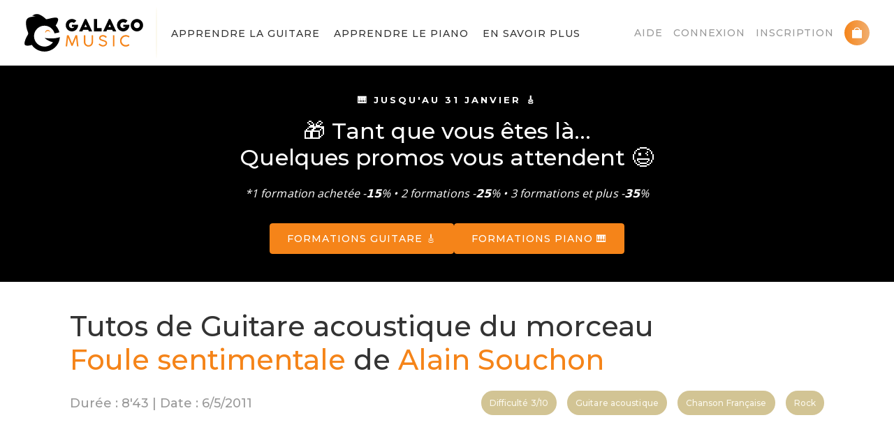

--- FILE ---
content_type: text/html; charset=UTF-8
request_url: https://www.galagomusic.com/tutos-videos/guitare-acoustique/foule-sentimentale/
body_size: 30295
content:
<!-- Header -->
<!DOCTYPE html>
<html lang="fr-FR"> 

	<head> 
	
		<title>Tuto vidéo de Guitare acoustique du morceau Foule sentimentale de Alain Souchon | Galago Music</title><link rel="preload" as="style" href="https://fonts.googleapis.com/css?family=Dancing%20Script%7CMontserrat%3A400%2C500%2C600%2C700%7COpen%20Sans%3A400%2C600%2C700&#038;display=swap" /><link rel="stylesheet" href="https://fonts.googleapis.com/css?family=Dancing%20Script%7CMontserrat%3A400%2C500%2C600%2C700%7COpen%20Sans%3A400%2C600%2C700&#038;display=swap" media="print" onload="this.media='all'" /><noscript><link rel="stylesheet" href="https://fonts.googleapis.com/css?family=Dancing%20Script%7CMontserrat%3A400%2C500%2C600%2C700%7COpen%20Sans%3A400%2C600%2C700&#038;display=swap" /></noscript>
		
		<!-- meta -->
		<meta charset="UTF-8" />
		<meta name="viewport" content="width=device-width, initial-scale=1.0, user-scalable=no"/>

		<link rel="pingback" href="https://www.galagomusic.com/xmlrpc.php" />

		<!-- Fonts -->
		

		
		<!-- Bootstrap CSS CDN, Styles CSS -->
		<link data-minify="1" rel="stylesheet" href="https://www.galagomusic.com/wp-content/cache/min/1/bootstrap/4.4.1/css/bootstrap.min.css?ver=1760892548" crossorigin="anonymous">
		<link data-minify="1" rel="stylesheet" type="text/css" href="https://www.galagomusic.com/wp-content/cache/min/1/npm/slick-carousel@1.8.1/slick/slick.min.css?ver=1760892548"/>

		<link data-minify="1" href="https://www.galagomusic.com/wp-content/cache/min/1/wp-content/themes/galagomusic_v3/style.css?ver=1760892548" rel="stylesheet" type="text/css" media="screen" /> 
		<link data-minify="1" href="https://www.galagomusic.com/wp-content/cache/min/1/wp-content/themes/galagomusic_v3/assets/css/responsive.css?ver=1760892548" rel="stylesheet" type="text/css" media="screen" /> 

		<!-- favicon -->
		<link rel="shortcut icon" href="https://www.galagomusic.com/wp-content/themes/galagomusic_v3/assets/images/favicon.png"/>

		<!-- wp head -->
		<meta name='robots' content='index, follow, max-image-preview:large, max-snippet:-1, max-video-preview:-1' />
	<style>img:is([sizes="auto" i], [sizes^="auto," i]) { contain-intrinsic-size: 3000px 1500px }</style>
	
	<!-- This site is optimized with the Yoast SEO plugin v26.8 - https://yoast.com/product/yoast-seo-wordpress/ -->
	<meta name="description" content="Venez apprendre à jouer le morceau Foule sentimentale de Alain Souchon en tuto vidéo de Guitare acoustique. Difficulté 3/10." />
	<link rel="canonical" href="https://www.galagomusic.com/tutos-videos/guitare-acoustique/foule-sentimentale/" />
	<meta property="og:locale" content="fr_FR" />
	<meta property="og:type" content="article" />
	<meta property="og:title" content="Tuto vidéo de Guitare acoustique du morceau Foule sentimentale de Alain Souchon | Galago Music" />
	<meta property="og:description" content="Venez apprendre à jouer le morceau Foule sentimentale de Alain Souchon en tuto vidéo de Guitare acoustique. Difficulté 3/10." />
	<meta property="og:url" content="https://www.galagomusic.com/tutos-videos/guitare-acoustique/foule-sentimentale/" />
	<meta property="og:site_name" content="Galago Music" />
	<meta property="article:publisher" content="https://www.facebook.com/MisterGalagoMusic/" />
	<meta property="article:published_time" content="2013-10-03T10:14:48+00:00" />
	<meta property="article:modified_time" content="2020-04-27T12:11:42+00:00" />
	<meta property="og:image" content="https://www.galagomusic.com/wp-content/uploads/2020/05/Galagomusic_facebook.jpg" />
	<meta property="og:image:width" content="1200" />
	<meta property="og:image:height" content="620" />
	<meta property="og:image:type" content="image/jpeg" />
	<meta name="author" content="Simon" />
	<meta name="twitter:card" content="summary_large_image" />
	<meta name="twitter:creator" content="@GalagoMusic" />
	<meta name="twitter:site" content="@GalagoMusic" />
	<meta name="twitter:label1" content="Écrit par" />
	<meta name="twitter:data1" content="Simon" />
	<script type="application/ld+json" class="yoast-schema-graph">{"@context":"https://schema.org","@graph":[{"@type":"Article","@id":"https://www.galagomusic.com/tutos-videos/guitare-acoustique/foule-sentimentale/#article","isPartOf":{"@id":"https://www.galagomusic.com/tutos-videos/guitare-acoustique/foule-sentimentale/"},"author":{"name":"Simon","@id":"https://www.galagomusic.com/#/schema/person/caf139b2223ab54a4fd7dc59bb586266"},"headline":"Foule sentimentale","datePublished":"2013-10-03T10:14:48+00:00","dateModified":"2020-04-27T12:11:42+00:00","mainEntityOfPage":{"@id":"https://www.galagomusic.com/tutos-videos/guitare-acoustique/foule-sentimentale/"},"wordCount":2,"commentCount":16,"publisher":{"@id":"https://www.galagomusic.com/#organization"},"articleSection":["Guitare acoustique"],"inLanguage":"fr-FR","potentialAction":[{"@type":"CommentAction","name":"Comment","target":["https://www.galagomusic.com/tutos-videos/guitare-acoustique/foule-sentimentale/#respond"]}]},{"@type":"WebPage","@id":"https://www.galagomusic.com/tutos-videos/guitare-acoustique/foule-sentimentale/","url":"https://www.galagomusic.com/tutos-videos/guitare-acoustique/foule-sentimentale/","name":"Tuto vidéo de Guitare acoustique du morceau Foule sentimentale de Alain Souchon | Galago Music","isPartOf":{"@id":"https://www.galagomusic.com/#website"},"datePublished":"2013-10-03T10:14:48+00:00","dateModified":"2020-04-27T12:11:42+00:00","description":"Venez apprendre à jouer le morceau Foule sentimentale de Alain Souchon en tuto vidéo de Guitare acoustique. Difficulté 3/10.","breadcrumb":{"@id":"https://www.galagomusic.com/tutos-videos/guitare-acoustique/foule-sentimentale/#breadcrumb"},"inLanguage":"fr-FR","potentialAction":[{"@type":"ReadAction","target":["https://www.galagomusic.com/tutos-videos/guitare-acoustique/foule-sentimentale/"]}]},{"@type":"BreadcrumbList","@id":"https://www.galagomusic.com/tutos-videos/guitare-acoustique/foule-sentimentale/#breadcrumb","itemListElement":[{"@type":"ListItem","position":1,"name":"Accueil","item":"https://www.galagomusic.com/"},{"@type":"ListItem","position":2,"name":"Foule sentimentale"}]},{"@type":"WebSite","@id":"https://www.galagomusic.com/#website","url":"https://www.galagomusic.com/","name":"Galago Music","description":"Cours guitare et piano gratuits, apprendre à jouer tutoriels vidéo faciles","publisher":{"@id":"https://www.galagomusic.com/#organization"},"potentialAction":[{"@type":"SearchAction","target":{"@type":"EntryPoint","urlTemplate":"https://www.galagomusic.com/?s={search_term_string}"},"query-input":{"@type":"PropertyValueSpecification","valueRequired":true,"valueName":"search_term_string"}}],"inLanguage":"fr-FR"},{"@type":"Organization","@id":"https://www.galagomusic.com/#organization","name":"Galago Music","url":"https://www.galagomusic.com/","logo":{"@type":"ImageObject","inLanguage":"fr-FR","@id":"https://www.galagomusic.com/#/schema/logo/image/","url":"https://www.galagomusic.com/wp-content/uploads/2021/02/Galago-Logo.png","contentUrl":"https://www.galagomusic.com/wp-content/uploads/2021/02/Galago-Logo.png","width":1500,"height":602,"caption":"Galago Music"},"image":{"@id":"https://www.galagomusic.com/#/schema/logo/image/"},"sameAs":["https://www.facebook.com/MisterGalagoMusic/","https://x.com/GalagoMusic","https://www.instagram.com/galago_music/","https://www.linkedin.com/in/eric-legaud-6ab21673/","https://www.youtube.com/user/MrGalagomusic"]},{"@type":"Person","@id":"https://www.galagomusic.com/#/schema/person/caf139b2223ab54a4fd7dc59bb586266","name":"Simon"}]}</script>
	<!-- / Yoast SEO plugin. -->


<link rel='dns-prefetch' href='//www.galagomusic.com' />
<link rel='dns-prefetch' href='//code.jquery.com' />
<link rel='dns-prefetch' href='//stackpath.bootstrapcdn.com' />
<link rel='dns-prefetch' href='//cdn.jsdelivr.net' />
<link rel='dns-prefetch' href='//www.google.com' />
<link href='https://fonts.gstatic.com' crossorigin rel='preconnect' />
<link rel="alternate" type="application/rss+xml" title="Galago Music &raquo; Flux" href="https://www.galagomusic.com/feed/" />
<link rel="alternate" type="application/rss+xml" title="Galago Music &raquo; Flux des commentaires" href="https://www.galagomusic.com/comments/feed/" />
<link rel="alternate" type="application/rss+xml" title="Galago Music &raquo; Foule sentimentale Flux des commentaires" href="https://www.galagomusic.com/tutos-videos/guitare-acoustique/foule-sentimentale/feed/" />
        <link id="woocommerce-notification-fonts" rel="preload"
              href="https://www.galagomusic.com/wp-content/plugins/woocommerce-notification/fonts/icons-close.woff2" as="font"
              crossorigin>
		<link data-minify="1" rel='stylesheet' id='wdp_cart-summary-css' href='https://www.galagomusic.com/wp-content/cache/min/1/wp-content/plugins/advanced-dynamic-pricing-for-woocommerce/BaseVersion/assets/css/cart-summary.css?ver=1760892548' type='text/css' media='all' />
<link data-minify="1" rel='stylesheet' id='woocommerce-notification-icons-close-css' href='https://www.galagomusic.com/wp-content/cache/min/1/wp-content/plugins/woocommerce-notification/css/icons-close.css?ver=1760892548' type='text/css' media='all' />
<link rel='stylesheet' id='woocommerce-notification-css' href='https://www.galagomusic.com/wp-content/plugins/woocommerce-notification/css/woocommerce-notification.min.css?ver=1.4.7' type='text/css' media='all' />
<style id='woocommerce-notification-inline-css' type='text/css'>
#message-purchased #notify-close:before{color:#ffffff;}#message-purchased .message-purchase-main::before{background-image: url('https://www.galagomusic.com/wp-content/plugins/woocommerce-notification/images/background/bg_spring.png');   border-radius:0;}#message-purchased .wn-notification-image-wrapper{padding:0;}#message-purchased .wn-notification-message-container{padding-left:20px;}                #message-purchased .message-purchase-main{                        background-color: #ffffff;                                               color:#ffffff !important;                        border-radius:0 ;                }#message-purchased .message-purchase-main p, #message-purchased .message-purchase-main p small{                        color:#ffffff !important;                }                 #message-purchased .message-purchase-main p a, #message-purchased .message-purchase-main p span{                        color:#ffffff !important;                }
</style>
<link data-minify="1" rel='stylesheet' id='woocommerce-notification-templates-css' href='https://www.galagomusic.com/wp-content/cache/min/1/wp-content/plugins/woocommerce-notification/css/woocommerce-notification-templates.css?ver=1760892548' type='text/css' media='all' />
<link rel='stylesheet' id='wp-block-library-css' href='https://www.galagomusic.com/wp-includes/css/dist/block-library/style.min.css?ver=883f6721e32470353fc4a3f1699c1d5e' type='text/css' media='all' />
<style id='classic-theme-styles-inline-css' type='text/css'>
/*! This file is auto-generated */
.wp-block-button__link{color:#fff;background-color:#32373c;border-radius:9999px;box-shadow:none;text-decoration:none;padding:calc(.667em + 2px) calc(1.333em + 2px);font-size:1.125em}.wp-block-file__button{background:#32373c;color:#fff;text-decoration:none}
</style>
<style id='global-styles-inline-css' type='text/css'>
:root{--wp--preset--aspect-ratio--square: 1;--wp--preset--aspect-ratio--4-3: 4/3;--wp--preset--aspect-ratio--3-4: 3/4;--wp--preset--aspect-ratio--3-2: 3/2;--wp--preset--aspect-ratio--2-3: 2/3;--wp--preset--aspect-ratio--16-9: 16/9;--wp--preset--aspect-ratio--9-16: 9/16;--wp--preset--color--black: #000000;--wp--preset--color--cyan-bluish-gray: #abb8c3;--wp--preset--color--white: #ffffff;--wp--preset--color--pale-pink: #f78da7;--wp--preset--color--vivid-red: #cf2e2e;--wp--preset--color--luminous-vivid-orange: #ff6900;--wp--preset--color--luminous-vivid-amber: #fcb900;--wp--preset--color--light-green-cyan: #7bdcb5;--wp--preset--color--vivid-green-cyan: #00d084;--wp--preset--color--pale-cyan-blue: #8ed1fc;--wp--preset--color--vivid-cyan-blue: #0693e3;--wp--preset--color--vivid-purple: #9b51e0;--wp--preset--gradient--vivid-cyan-blue-to-vivid-purple: linear-gradient(135deg,rgba(6,147,227,1) 0%,rgb(155,81,224) 100%);--wp--preset--gradient--light-green-cyan-to-vivid-green-cyan: linear-gradient(135deg,rgb(122,220,180) 0%,rgb(0,208,130) 100%);--wp--preset--gradient--luminous-vivid-amber-to-luminous-vivid-orange: linear-gradient(135deg,rgba(252,185,0,1) 0%,rgba(255,105,0,1) 100%);--wp--preset--gradient--luminous-vivid-orange-to-vivid-red: linear-gradient(135deg,rgba(255,105,0,1) 0%,rgb(207,46,46) 100%);--wp--preset--gradient--very-light-gray-to-cyan-bluish-gray: linear-gradient(135deg,rgb(238,238,238) 0%,rgb(169,184,195) 100%);--wp--preset--gradient--cool-to-warm-spectrum: linear-gradient(135deg,rgb(74,234,220) 0%,rgb(151,120,209) 20%,rgb(207,42,186) 40%,rgb(238,44,130) 60%,rgb(251,105,98) 80%,rgb(254,248,76) 100%);--wp--preset--gradient--blush-light-purple: linear-gradient(135deg,rgb(255,206,236) 0%,rgb(152,150,240) 100%);--wp--preset--gradient--blush-bordeaux: linear-gradient(135deg,rgb(254,205,165) 0%,rgb(254,45,45) 50%,rgb(107,0,62) 100%);--wp--preset--gradient--luminous-dusk: linear-gradient(135deg,rgb(255,203,112) 0%,rgb(199,81,192) 50%,rgb(65,88,208) 100%);--wp--preset--gradient--pale-ocean: linear-gradient(135deg,rgb(255,245,203) 0%,rgb(182,227,212) 50%,rgb(51,167,181) 100%);--wp--preset--gradient--electric-grass: linear-gradient(135deg,rgb(202,248,128) 0%,rgb(113,206,126) 100%);--wp--preset--gradient--midnight: linear-gradient(135deg,rgb(2,3,129) 0%,rgb(40,116,252) 100%);--wp--preset--font-size--small: 13px;--wp--preset--font-size--medium: 20px;--wp--preset--font-size--large: 36px;--wp--preset--font-size--x-large: 42px;--wp--preset--spacing--20: 0.44rem;--wp--preset--spacing--30: 0.67rem;--wp--preset--spacing--40: 1rem;--wp--preset--spacing--50: 1.5rem;--wp--preset--spacing--60: 2.25rem;--wp--preset--spacing--70: 3.38rem;--wp--preset--spacing--80: 5.06rem;--wp--preset--shadow--natural: 6px 6px 9px rgba(0, 0, 0, 0.2);--wp--preset--shadow--deep: 12px 12px 50px rgba(0, 0, 0, 0.4);--wp--preset--shadow--sharp: 6px 6px 0px rgba(0, 0, 0, 0.2);--wp--preset--shadow--outlined: 6px 6px 0px -3px rgba(255, 255, 255, 1), 6px 6px rgba(0, 0, 0, 1);--wp--preset--shadow--crisp: 6px 6px 0px rgba(0, 0, 0, 1);}:where(.is-layout-flex){gap: 0.5em;}:where(.is-layout-grid){gap: 0.5em;}body .is-layout-flex{display: flex;}.is-layout-flex{flex-wrap: wrap;align-items: center;}.is-layout-flex > :is(*, div){margin: 0;}body .is-layout-grid{display: grid;}.is-layout-grid > :is(*, div){margin: 0;}:where(.wp-block-columns.is-layout-flex){gap: 2em;}:where(.wp-block-columns.is-layout-grid){gap: 2em;}:where(.wp-block-post-template.is-layout-flex){gap: 1.25em;}:where(.wp-block-post-template.is-layout-grid){gap: 1.25em;}.has-black-color{color: var(--wp--preset--color--black) !important;}.has-cyan-bluish-gray-color{color: var(--wp--preset--color--cyan-bluish-gray) !important;}.has-white-color{color: var(--wp--preset--color--white) !important;}.has-pale-pink-color{color: var(--wp--preset--color--pale-pink) !important;}.has-vivid-red-color{color: var(--wp--preset--color--vivid-red) !important;}.has-luminous-vivid-orange-color{color: var(--wp--preset--color--luminous-vivid-orange) !important;}.has-luminous-vivid-amber-color{color: var(--wp--preset--color--luminous-vivid-amber) !important;}.has-light-green-cyan-color{color: var(--wp--preset--color--light-green-cyan) !important;}.has-vivid-green-cyan-color{color: var(--wp--preset--color--vivid-green-cyan) !important;}.has-pale-cyan-blue-color{color: var(--wp--preset--color--pale-cyan-blue) !important;}.has-vivid-cyan-blue-color{color: var(--wp--preset--color--vivid-cyan-blue) !important;}.has-vivid-purple-color{color: var(--wp--preset--color--vivid-purple) !important;}.has-black-background-color{background-color: var(--wp--preset--color--black) !important;}.has-cyan-bluish-gray-background-color{background-color: var(--wp--preset--color--cyan-bluish-gray) !important;}.has-white-background-color{background-color: var(--wp--preset--color--white) !important;}.has-pale-pink-background-color{background-color: var(--wp--preset--color--pale-pink) !important;}.has-vivid-red-background-color{background-color: var(--wp--preset--color--vivid-red) !important;}.has-luminous-vivid-orange-background-color{background-color: var(--wp--preset--color--luminous-vivid-orange) !important;}.has-luminous-vivid-amber-background-color{background-color: var(--wp--preset--color--luminous-vivid-amber) !important;}.has-light-green-cyan-background-color{background-color: var(--wp--preset--color--light-green-cyan) !important;}.has-vivid-green-cyan-background-color{background-color: var(--wp--preset--color--vivid-green-cyan) !important;}.has-pale-cyan-blue-background-color{background-color: var(--wp--preset--color--pale-cyan-blue) !important;}.has-vivid-cyan-blue-background-color{background-color: var(--wp--preset--color--vivid-cyan-blue) !important;}.has-vivid-purple-background-color{background-color: var(--wp--preset--color--vivid-purple) !important;}.has-black-border-color{border-color: var(--wp--preset--color--black) !important;}.has-cyan-bluish-gray-border-color{border-color: var(--wp--preset--color--cyan-bluish-gray) !important;}.has-white-border-color{border-color: var(--wp--preset--color--white) !important;}.has-pale-pink-border-color{border-color: var(--wp--preset--color--pale-pink) !important;}.has-vivid-red-border-color{border-color: var(--wp--preset--color--vivid-red) !important;}.has-luminous-vivid-orange-border-color{border-color: var(--wp--preset--color--luminous-vivid-orange) !important;}.has-luminous-vivid-amber-border-color{border-color: var(--wp--preset--color--luminous-vivid-amber) !important;}.has-light-green-cyan-border-color{border-color: var(--wp--preset--color--light-green-cyan) !important;}.has-vivid-green-cyan-border-color{border-color: var(--wp--preset--color--vivid-green-cyan) !important;}.has-pale-cyan-blue-border-color{border-color: var(--wp--preset--color--pale-cyan-blue) !important;}.has-vivid-cyan-blue-border-color{border-color: var(--wp--preset--color--vivid-cyan-blue) !important;}.has-vivid-purple-border-color{border-color: var(--wp--preset--color--vivid-purple) !important;}.has-vivid-cyan-blue-to-vivid-purple-gradient-background{background: var(--wp--preset--gradient--vivid-cyan-blue-to-vivid-purple) !important;}.has-light-green-cyan-to-vivid-green-cyan-gradient-background{background: var(--wp--preset--gradient--light-green-cyan-to-vivid-green-cyan) !important;}.has-luminous-vivid-amber-to-luminous-vivid-orange-gradient-background{background: var(--wp--preset--gradient--luminous-vivid-amber-to-luminous-vivid-orange) !important;}.has-luminous-vivid-orange-to-vivid-red-gradient-background{background: var(--wp--preset--gradient--luminous-vivid-orange-to-vivid-red) !important;}.has-very-light-gray-to-cyan-bluish-gray-gradient-background{background: var(--wp--preset--gradient--very-light-gray-to-cyan-bluish-gray) !important;}.has-cool-to-warm-spectrum-gradient-background{background: var(--wp--preset--gradient--cool-to-warm-spectrum) !important;}.has-blush-light-purple-gradient-background{background: var(--wp--preset--gradient--blush-light-purple) !important;}.has-blush-bordeaux-gradient-background{background: var(--wp--preset--gradient--blush-bordeaux) !important;}.has-luminous-dusk-gradient-background{background: var(--wp--preset--gradient--luminous-dusk) !important;}.has-pale-ocean-gradient-background{background: var(--wp--preset--gradient--pale-ocean) !important;}.has-electric-grass-gradient-background{background: var(--wp--preset--gradient--electric-grass) !important;}.has-midnight-gradient-background{background: var(--wp--preset--gradient--midnight) !important;}.has-small-font-size{font-size: var(--wp--preset--font-size--small) !important;}.has-medium-font-size{font-size: var(--wp--preset--font-size--medium) !important;}.has-large-font-size{font-size: var(--wp--preset--font-size--large) !important;}.has-x-large-font-size{font-size: var(--wp--preset--font-size--x-large) !important;}
:where(.wp-block-post-template.is-layout-flex){gap: 1.25em;}:where(.wp-block-post-template.is-layout-grid){gap: 1.25em;}
:where(.wp-block-columns.is-layout-flex){gap: 2em;}:where(.wp-block-columns.is-layout-grid){gap: 2em;}
:root :where(.wp-block-pullquote){font-size: 1.5em;line-height: 1.6;}
</style>
<link data-minify="1" rel='stylesheet' id='quick-buy-button-front-css' href='https://www.galagomusic.com/wp-content/cache/min/1/wp-content/plugins/quick-buy-button/view/frontend/web/css/front.css?ver=1760892548' type='text/css' media='all' />
<link data-minify="1" rel='stylesheet' id='stripe-handler-ng-style-css' href='https://www.galagomusic.com/wp-content/cache/min/1/wp-content/plugins/stripe-payments/public/assets/css/public.css?ver=1760892548' type='text/css' media='all' />
<link data-minify="1" rel='stylesheet' id='cartbounty-pro-css' href='https://www.galagomusic.com/wp-content/cache/min/1/wp-content/plugins/woo-save-abandoned-carts-pro/public/css/cartbounty-pro-public.css?ver=1760892548' type='text/css' media='all' />
<link data-minify="1" rel='stylesheet' id='woocommerce-layout-css' href='https://www.galagomusic.com/wp-content/cache/min/1/wp-content/plugins/woocommerce/assets/css/woocommerce-layout.css?ver=1760892548' type='text/css' media='all' />
<link data-minify="1" rel='stylesheet' id='woocommerce-smallscreen-css' href='https://www.galagomusic.com/wp-content/cache/min/1/wp-content/plugins/woocommerce/assets/css/woocommerce-smallscreen.css?ver=1760892548' type='text/css' media='only screen and (max-width: 768px)' />
<link data-minify="1" rel='stylesheet' id='woocommerce-general-css' href='https://www.galagomusic.com/wp-content/cache/min/1/wp-content/plugins/woocommerce/assets/css/woocommerce.css?ver=1760892548' type='text/css' media='all' />
<style id='woocommerce-inline-inline-css' type='text/css'>
.woocommerce form .form-row .required { visibility: visible; }
</style>
<link rel='stylesheet' id='search-filter-plugin-styles-css' href='https://www.galagomusic.com/wp-content/plugins/search-filter-pro/public/assets/css/search-filter.min.css?ver=2.5.17' type='text/css' media='all' />
<link data-minify="1" rel='stylesheet' id='brands-styles-css' href='https://www.galagomusic.com/wp-content/cache/min/1/wp-content/plugins/woocommerce/assets/css/brands.css?ver=1760892548' type='text/css' media='all' />
<link data-minify="1" rel='stylesheet' id='cf7cf-style-css' href='https://www.galagomusic.com/wp-content/cache/min/1/wp-content/plugins/cf7-conditional-fields/style.css?ver=1760892548' type='text/css' media='all' />
<link data-minify="1" rel='stylesheet' id='afrfb_front-css' href='https://www.galagomusic.com/wp-content/cache/min/1/wp-content/plugins/addify-custom-registration-forms-builder/assets/css/front.css?ver=1760892548' type='text/css' media='all' />
<link data-minify="1" rel='stylesheet' id='select2-css' href='https://www.galagomusic.com/wp-content/cache/min/1/wp-content/plugins/woocommerce/assets/css/select2.css?ver=1760892548' type='text/css' media='all' />
<link data-minify="1" rel='stylesheet' id='sib-front-css-css' href='https://www.galagomusic.com/wp-content/cache/min/1/wp-content/plugins/mailin/css/mailin-front.css?ver=1760892548' type='text/css' media='all' />
<link data-minify="1" rel='stylesheet' id='site-reviews-css' href='https://www.galagomusic.com/wp-content/cache/min/1/wp-content/plugins/site-reviews/assets/styles/minimal.css?ver=1760892548' type='text/css' media='all' />
<style id='site-reviews-inline-css' type='text/css'>
:root{--glsr-star-empty:url(https://www.galagomusic.com/wp-content/plugins/site-reviews/assets/images/stars/default/star-empty.svg);--glsr-star-error:url(https://www.galagomusic.com/wp-content/plugins/site-reviews/assets/images/stars/default/star-error.svg);--glsr-star-full:url(https://www.galagomusic.com/wp-content/plugins/site-reviews/assets/images/stars/default/star-full.svg);--glsr-star-half:url(https://www.galagomusic.com/wp-content/plugins/site-reviews/assets/images/stars/default/star-half.svg)}

</style>
<link data-minify="1" rel='stylesheet' id='wdp_pricing-table-css' href='https://www.galagomusic.com/wp-content/cache/min/1/wp-content/plugins/advanced-dynamic-pricing-for-woocommerce/BaseVersion/assets/css/pricing-table.css?ver=1760892548' type='text/css' media='all' />
<link data-minify="1" rel='stylesheet' id='wdp_deals-table-css' href='https://www.galagomusic.com/wp-content/cache/min/1/wp-content/plugins/advanced-dynamic-pricing-for-woocommerce/BaseVersion/assets/css/deals-table.css?ver=1760892548' type='text/css' media='all' />
<script data-minify="1" type="text/javascript" src="https://www.galagomusic.com/wp-content/cache/min/1/jquery-2.1.0.min.js?ver=1760892548" id="jquery-js" defer></script>
<script type="text/javascript" id="woocommerce-notification-js-extra">
/* <![CDATA[ */
var _woocommerce_notification_params = {"str_about":"About","str_ago":"ago","str_day":"day","str_days":"days","str_hour":"hour","str_hours":"hours","str_min":"minute","str_mins":"minutes","str_secs":"secs","str_few_sec":"a few seconds","time_close":"24","show_close":"1","change_virtual_time":"","change_message_number":"","loop":"1","loop_session":"1","loop_session_total":"3","loop_session_duration":"3600","display_time":"5","next_time":"60","notification_per_page":"10","display_effect":"zoomIn","hidden_effect":"zoomOut","redirect_target":"1","image":"1","messages":["Un amoureux de la musique \u00e0 {city} a achet\u00e9 {product_with_link} {time_ago}","{first_name} a achet\u00e9 {product_with_link} {time_ago}","Une amoureuse de la musique \u00e0 {city} a achet\u00e9 {product_with_link} {time_ago}"],"message_custom":"{number} personnes sont int\u00e9ress\u00e9es par ce pack.","message_number_min":"12","message_number_max":"87","detect":"1","time":"4","names":["VmljdG9yaWEN","WWFubg0=","TmF0aGFuDQ==","RXN0ZWxsZQ0=","TGF1cmEN","U2FuZHJpbmUN","RmxvcmVuY2UN","U8OpdmVyaW5lDQ==","QWRyaWVuDQ==","R2FiaW4N","SW5heWEN","RW1tYW51ZWwN","RGlkaWVyDQ==","R2FicmllbGxlDQ==","R8OpcmFyZA0=","U29sdmVpZw0=","RWxpb3R0DQ==","QXJ0aHVyDQ==","TMOpbw0=","SGVydsOpDQ==","SmVhbg0=","T2xpdmllcg0=","SmVhbi1Mb3Vpcw0=","VXJpZWxsDQ==","UGF1bCAN","U29waGllDQ==","U29pemljDQ==","TWFsbw0=","RXJpYw0=","VGlmZW5uDQ==","Sm9qbw0=","UmF5YW4N","S2F0ZWxsDQ==","Q2hsb8OpDQ==","SmFkZQ0=","Q2hyaXMN","S2FyaW0N","S2xlcnZpDQ==","QmFwdGlzdGUgDQ==","TGFuDQ==","UmFwaGHDq2wN","T2xpdmllcg0=","Q2zDtGRlDQ==","VmljdG9yDQ==","QXVndXN0aW4N","SHVnbw0=","TGF1cmVuY2UN","TWFkaQ0=","Q2hhcmxlcw0=","SW5heWEN"],"cities":["TGEgUm9jaGUgU3VyIFlvbg0=","UmVkb24N","VmVyc2FpbGxlcw0=","R3JhbnZpbGxlDQ==","VmFubmVzDQ==","TmFudGVycmUN","U3BhDQ==","Qm9yZGVhdXgN","TmFudGVzDQ==","THVjZXJuZQ0=","WnVyaWNoDQ==","Qm91aWxsb24N","Um91ZW4N","TGEgQ2hhaXNlLURpZXUN","VG91cnMgDQ==","VHJpZWwgc3VyIFNlaW5lDQ==","TnlvbnMN","QnJpZ25vbGVzDQ==","TG9kw6h2ZQ0=","TmljZQ0=","TG9yaWVudA0=","QW5nZXJzDQ==","QXZpZ25vbg0=","TGVtw6luaWwtTWl0cnkN","QnJ1eGVsbGVzDQ==","Q2Flbg0=","U3RyYXNib3VyZw0=","VG91bG9uDQ==","U3QgUHJpZXN0DQ==","RGlldWxlZml0DQ==","TWVhdXgN","Q2hhbWLDqXJ5DQ==","QmVzYW7Dp29uDQ==","UGVycGlnbmFuDQ==","RmVycmV0dGUN","U2FpbnQtRW1pbGlvbg0=","TW9udHBlbGxpZXIN","QWphY2Npbw0=","TW9ucw0=","RGlqb24N","U3QgUGllcnJlDQ==","VmlsbGVuZXV2ZSBkJ0FzY3EN","UG9pdGllcnMN","THV6YW5jeQ0=","VG91bG91c2UN","T2N0b24N","Um9jaGVmb3VyY2hhdA0=","TW9udMOpbGltYXIN","TGlsbGUN","TmlvcnQN"],"country":"","in_the_same_cate":"0","billing":"0","initial_delay":"20","ajax_url":"https:\/\/www.galagomusic.com\/wp-admin\/admin-ajax.php","viwn_pd_id":""};
/* ]]> */
</script>
<script type="text/javascript" src="https://www.galagomusic.com/wp-content/plugins/woocommerce-notification/js/woocommerce-notification.min.js?ver=1.4.7" id="woocommerce-notification-js" defer></script>
<script type="text/javascript" src="https://www.galagomusic.com/wp-includes/js/dist/hooks.min.js?ver=4d63a3d491d11ffd8ac6" id="wp-hooks-js"></script>
<script type="text/javascript" id="say-what-js-js-extra">
/* <![CDATA[ */
var say_what_data = {"replacements":{"woocommerce|Sorry, this download has expired|":"<p style=\"font-family: 'Montserrat', sans-serif; font-weight: 500; font-size: 25px; color: #333333; display: block; margin: 0 0 30px 0; position: relative; \">Galagomusic<\/p>\nD\u00e9sol\u00e9, le d\u00e9lai de t\u00e9l\u00e9chargement a expir\u00e9.<br>\nMerci de nous <a href=\"https:\/\/www.galagomusic.com\/contact\/\">contacter<\/a> pour r\u00e9soudre ce probl\u00e8me.<br>\nD\u00e9sole pour le d\u00e9rangement.<br>\n<a style=\"overflow: hidden;padding: 15px 25px;background-color: #F58419;border-radius: 4px;-webkit-mask-image: -webkit-radial-gradient(white, black);position: relative;-webkit-transition: all ease .5s;transition: all ease .5s;cursor: pointer;border: none;-webkit-appearance: none;position: relative;z-index: 2;font-weight: 500;font-size: 14px;text-transform: uppercase;color: #FFFFFF;letter-spacing: 1px;text-align: center;line-height: 1;display: inline-block;text-decoration: none;font-family: 'Montserrat', sans-serif;margin: 30px 0 0;\" href=\"https:\/\/www.galagomusic.com\/contact\/\">contactez-nous<\/a>\n\n\n","woo-save-abandoned-carts|Complete checkout|":"Finaliser ma commande"}};
/* ]]> */
</script>
<script data-minify="1" type="text/javascript" src="https://www.galagomusic.com/wp-content/cache/min/1/wp-content/plugins/say-what/assets/build/frontend.js?ver=1760892548" id="say-what-js-js" defer></script>
<script type="text/javascript" id="cartbounty-pro-exit-intent-js-extra">
/* <![CDATA[ */
var cartbounty_ei = {"hours":"1","product_count":"0","is_user_logged_in":"","recaptcha_enabled":"","recaptcha_site_key":"","mobile_exit_intent_enabled":"1","phone_validation":"^[+0-9\\s]\\s?\\d[0-9\\s-.]{6,30}$","language":"fr_FR","ajaxurl":"https:\/\/www.galagomusic.com\/wp-admin\/admin-ajax.php"};
/* ]]> */
</script>
<script data-minify="1" type="text/javascript" src="https://www.galagomusic.com/wp-content/cache/min/1/wp-content/plugins/woo-save-abandoned-carts-pro/public/js/cartbounty-pro-public-exit-intent.js?ver=1760892548" id="cartbounty-pro-exit-intent-js" defer></script>
<script type="text/javascript" src="https://www.galagomusic.com/wp-content/plugins/woocommerce/assets/js/jquery-blockui/jquery.blockUI.min.js?ver=2.7.0-wc.9.9.6" id="jquery-blockui-js" defer="defer" data-wp-strategy="defer"></script>
<script type="text/javascript" src="https://www.galagomusic.com/wp-content/plugins/woocommerce/assets/js/js-cookie/js.cookie.min.js?ver=2.1.4-wc.9.9.6" id="js-cookie-js" defer="defer" data-wp-strategy="defer"></script>
<script type="text/javascript" id="woocommerce-js-extra">
/* <![CDATA[ */
var woocommerce_params = {"ajax_url":"\/wp-admin\/admin-ajax.php","wc_ajax_url":"\/?wc-ajax=%%endpoint%%","i18n_password_show":"Afficher le mot de passe","i18n_password_hide":"Masquer le mot de passe"};
/* ]]> */
</script>
<script type="text/javascript" src="https://www.galagomusic.com/wp-content/plugins/woocommerce/assets/js/frontend/woocommerce.min.js?ver=9.9.6" id="woocommerce-js" defer="defer" data-wp-strategy="defer"></script>
<script type="text/javascript" id="search-filter-plugin-build-js-extra">
/* <![CDATA[ */
var SF_LDATA = {"ajax_url":"https:\/\/www.galagomusic.com\/wp-admin\/admin-ajax.php","home_url":"https:\/\/www.galagomusic.com\/","extensions":[]};
/* ]]> */
</script>
<script type="text/javascript" src="https://www.galagomusic.com/wp-content/plugins/search-filter-pro/public/assets/js/search-filter-build.min.js?ver=2.5.17" id="search-filter-plugin-build-js" defer></script>
<script type="text/javascript" src="https://www.galagomusic.com/wp-content/plugins/search-filter-pro/public/assets/js/chosen.jquery.min.js?ver=2.5.17" id="search-filter-plugin-chosen-js" defer></script>
<script type="text/javascript" id="wc-cart-fragments-js-extra">
/* <![CDATA[ */
var wc_cart_fragments_params = {"ajax_url":"\/wp-admin\/admin-ajax.php","wc_ajax_url":"\/?wc-ajax=%%endpoint%%","cart_hash_key":"wc_cart_hash_8221970d76954203698e2c0aa7d50704","fragment_name":"wc_fragments_8221970d76954203698e2c0aa7d50704","request_timeout":"5000"};
/* ]]> */
</script>
<script type="text/javascript" src="https://www.galagomusic.com/wp-content/plugins/woocommerce/assets/js/frontend/cart-fragments.min.js?ver=9.9.6" id="wc-cart-fragments-js" defer="defer" data-wp-strategy="defer"></script>
<script type="text/javascript" src="https://www.galagomusic.com/wp-content/plugins/woocommerce/assets/js/select2/select2.full.min.js?ver=4.0.3-wc.9.9.6" id="select2-js" defer="defer" data-wp-strategy="defer"></script>
<script type="text/javascript" src="//www.google.com/recaptcha/api.js?ver=1.0.0" id="Google-reCaptcha-JS-js"></script>
<script type="text/javascript" id="sib-front-js-js-extra">
/* <![CDATA[ */
var sibErrMsg = {"invalidMail":"Veuillez entrer une adresse e-mail valide.","requiredField":"Veuillez compl\u00e9ter les champs obligatoires.","invalidDateFormat":"Veuillez entrer une date valide.","invalidSMSFormat":"Veuillez entrer une num\u00e9ro de t\u00e9l\u00e9phone valide."};
var ajax_sib_front_object = {"ajax_url":"https:\/\/www.galagomusic.com\/wp-admin\/admin-ajax.php","ajax_nonce":"e8a3fb9a9f","flag_url":"https:\/\/www.galagomusic.com\/wp-content\/plugins\/mailin\/img\/flags\/"};
/* ]]> */
</script>
<script data-minify="1" type="text/javascript" src="https://www.galagomusic.com/wp-content/cache/min/1/wp-content/plugins/mailin/js/mailin-front.js?ver=1760892548" id="sib-front-js-js" defer></script>
<link rel="https://api.w.org/" href="https://www.galagomusic.com/wp-json/" /><link rel="alternate" title="JSON" type="application/json" href="https://www.galagomusic.com/wp-json/wp/v2/posts/262" /><link rel="alternate" title="oEmbed (JSON)" type="application/json+oembed" href="https://www.galagomusic.com/wp-json/oembed/1.0/embed?url=https%3A%2F%2Fwww.galagomusic.com%2Ftutos-videos%2Fguitare-acoustique%2Ffoule-sentimentale%2F" />
<link rel="alternate" title="oEmbed (XML)" type="text/xml+oembed" href="https://www.galagomusic.com/wp-json/oembed/1.0/embed?url=https%3A%2F%2Fwww.galagomusic.com%2Ftutos-videos%2Fguitare-acoustique%2Ffoule-sentimentale%2F&#038;format=xml" />
	<noscript><style>.woocommerce-product-gallery{ opacity: 1 !important; }</style></noscript>
	        <style type="text/css">
            .wdp_bulk_table_content .wdp_pricing_table_caption { color: #6d6d6d ! important} .wdp_bulk_table_content table thead td { color: #6d6d6d ! important} .wdp_bulk_table_content table thead td { background-color: #efefef ! important} .wdp_bulk_table_content table thead td { higlight_background_color-color: #efefef ! important} .wdp_bulk_table_content table thead td { higlight_text_color: #6d6d6d ! important} .wdp_bulk_table_content table tbody td { color: #6d6d6d ! important} .wdp_bulk_table_content table tbody td { background-color: #ffffff ! important} .wdp_bulk_table_content .wdp_pricing_table_footer { color: #6d6d6d ! important}        </style>
        <script data-minify="1" type="text/javascript" src="https://www.galagomusic.com/wp-content/cache/min/1/js/sdk-loader.js?ver=1760892548" async></script>
<script type="text/javascript">
  window.Brevo = window.Brevo || [];
  window.Brevo.push(['init', {"client_key":"og6c7xdmyrlovgdkxsfrqyh3","email_id":null,"push":{"customDomain":"https:\/\/www.galagomusic.com\/wp-content\/plugins\/mailin\/"},"service_worker_url":"wonderpush-worker-loader.min.js?webKey=c788ef4ff571de77b475941cb0664b268e0600d663626825898f43ef16ec5b8a","frame_url":"brevo-frame.html"}]);
</script><script data-minify="1" type="text/javascript" src="https://www.galagomusic.com/wp-content/cache/min/1/sdk/1.1/wonderpush-loader.min.js?ver=1760892548" async></script>
<script type="text/javascript">
  window.WonderPush = window.WonderPush || [];
  window.WonderPush.push(['init', {"customDomain":"https:\/\/www.galagomusic.com\/wp-content\/plugins\/mailin\/","serviceWorkerUrl":"wonderpush-worker-loader.min.js?webKey=c788ef4ff571de77b475941cb0664b268e0600d663626825898f43ef16ec5b8a","frameUrl":"wonderpush.min.html","webKey":"c788ef4ff571de77b475941cb0664b268e0600d663626825898f43ef16ec5b8a"}]);
</script><script data-minify="1" src="https://www.galagomusic.com/wp-content/cache/min/1/js/sdk-loader.js?ver=1760892548" async></script><script>window.Brevo = window.Brevo || [];
                        Brevo.push([
                            "init",
                        {
                            client_key:"og6c7xdmyrlovgdkxsfrqyh3",email_id : "",},]);</script><noscript><style id="rocket-lazyload-nojs-css">.rll-youtube-player, [data-lazy-src]{display:none !important;}</style></noscript>		
		<!-- Tarte Au citron -->
				<script data-minify="1" type="text/javascript" src="https://www.galagomusic.com/wp-content/cache/min/1/wp-content/themes/galagomusic_v3/assets/tarteaucitron/tarteaucitron.js?ver=1760892549" defer></script>
		<script type="text/javascript">
			tarteaucitron.init({
			"privacyUrl": "https://www.galagomusic.com/politique-de-confidentialite/", /* Privacy policy url */

			"hashtag": "#tarteaucitron", /* Open the panel with this hashtag */
			"cookieName": "tartaucitron", /* Cookie name */

			"orientation": "bottom", /* Banner position (top - bottom) */
			"showAlertSmall": false, /* Show the small banner on bottom right */
			"cookieslist": true, /* Show the cookie list */

			"adblocker": false, /* Show a Warning if an adblocker is detected */
			"AcceptAllCta" : true, /* Show the accept all button when highPrivacy on */
			"highPrivacy": true, /* Disable auto consent */
			"handleBrowserDNTRequest": false, /* If Do Not Track == 1, accept all */

			"removeCredit": true, /* Remove credit link */
			"moreInfoLink": true, /* Show more info link */

			//"cookieDomain": ".my-multisite-domaine.fr" /* Shared cookie for subdomain */
			});
		</script>
        	</head>

	<body data-rsssl=1 class="post-template-default single single-post postid-262 single-format-standard theme-galagomusic_v3 woocommerce-no-js" id="top">

        
	<!-- Alerte Format -->
	<div class="alerteLandscape d-md-none d-lg-none d-xl-none">
       
        <img class="img-fluid" src="data:image/svg+xml,%3Csvg%20xmlns='http://www.w3.org/2000/svg'%20viewBox='0%200%200%200'%3E%3C/svg%3E" data-lazy-src="https://www.galagomusic.com/wp-content/themes/galagomusic_v3/assets/images/IC_mobile.svg" /><noscript><img class="img-fluid" src="https://www.galagomusic.com/wp-content/themes/galagomusic_v3/assets/images/IC_mobile.svg" /></noscript>
       
        <p>
            <strong>Tournez votre smartphone en mode portrait</strong><br> pour consulter correctement notre site internet, merci!        </p>
        
    </div>
	
    <!--
	 MODAL LOGIN 
	<div class="modal fade" id="loginModal" tabindex="-1" role="dialog" aria-hidden="true" displayed="false">
		<div class="modal-dialog modal-dialog-centered" role="document">
			<div class="modal-content">
				<div class="modal-header">
					<h2 class="smallTitle">Connexion</h2>
										<button type="button" class="close" data-dismiss="modal" aria-label="Close">
						<span aria-hidden="true">&times;</span>
					</button>
				</div>
				<div class="modal-body contentModal form">
				<div class="account-form">
												<form name="loginform" id="loginform" action="https://www.galagomusic.com/wp-login.php" method="post"><p class="login-username">
				<label for="user">Pseudo ou Email</label>
				<input type="text" name="log" id="user" autocomplete="username" class="input" value="" size="20" />
			</p><p class="login-password">
				<label for="pass">Mot de passe</label>
				<input type="password" name="pwd" id="pass" autocomplete="current-password" spellcheck="false" class="input" value="" size="20" />
			</p><p class="login-remember"><label><input name="rememberme" type="checkbox" id="rememberme" value="forever" /> Se souvenir de moi</label></p><p class="login-submit">
				<input type="submit" name="wp-submit" id="wp-submit" class="button button-primary" value="Se connecter" />
				<input type="hidden" name="redirect_to" value="https://www.galagomusic.com/tutos-videos/guitare-acoustique/foule-sentimentale/" />
			</p></form>						<p><a class="lost-pwd" href="https://www.galagomusic.com/mon-compte/mot-de-passe-perdu/" title="Mot de passe oublié">Mot de passe oublié ?</a></p>
					</div>
				</div>
			</div>
		</div>
	</div>  
-->

<!--
	 MODAL REGISTER 
	<div class="modal fade" id="registerModal" tabindex="-1" role="dialog" aria-hidden="true" displayed="false">
		<div class="modal-dialog modal-dialog-centered" role="document">
			<div class="modal-content">
				<div class="modal-header">
					<h2 class="smallTitle">S'enregistrer</h2>
										<button type="button" class="close" data-dismiss="modal" aria-label="Close">
						<span aria-hidden="true">&times;</span>
					</button>
				</div>
				<div class="modal-body contentModal form">
					[wppb-register]				</div>
			</div>
		</div>
	</div>  
-->
	
	<!-- MODAL SUGGESTION -->
	<div class="modal fade" id="suggestModal" tabindex="-1" role="dialog" aria-hidden="true" displayed="false">
		<div class="modal-dialog modal-dialog-centered" role="document">
			<div class="modal-content">
				<div class="modal-header">
					<h2 class="smallTitle">Suggérer votre tuto</h2>
										<button type="button" class="close" data-dismiss="modal" aria-label="Close">
						<span aria-hidden="true">&times;</span>
					</button>
				</div>
				<div class="modal-body contentModal form">
					
<div class="wpcf7 no-js" id="wpcf7-f12835-o1" lang="fr-FR" dir="ltr" data-wpcf7-id="12835">
<div class="screen-reader-response"><p role="status" aria-live="polite" aria-atomic="true"></p> <ul></ul></div>
<form action="/tutos-videos/guitare-acoustique/foule-sentimentale/#wpcf7-f12835-o1" method="post" class="wpcf7-form init" aria-label="Formulaire de contact" novalidate="novalidate" data-status="init">
<fieldset class="hidden-fields-container"><input type="hidden" name="_wpcf7" value="12835" /><input type="hidden" name="_wpcf7_version" value="6.1.4" /><input type="hidden" name="_wpcf7_locale" value="fr_FR" /><input type="hidden" name="_wpcf7_unit_tag" value="wpcf7-f12835-o1" /><input type="hidden" name="_wpcf7_container_post" value="0" /><input type="hidden" name="_wpcf7_posted_data_hash" value="" /><input type="hidden" name="_wpcf7cf_hidden_group_fields" value="[]" /><input type="hidden" name="_wpcf7cf_hidden_groups" value="[]" /><input type="hidden" name="_wpcf7cf_visible_groups" value="[]" /><input type="hidden" name="_wpcf7cf_repeaters" value="[]" /><input type="hidden" name="_wpcf7cf_steps" value="{}" /><input type="hidden" name="_wpcf7cf_options" value="{&quot;form_id&quot;:12835,&quot;conditions&quot;:[{&quot;then_field&quot;:&quot;-1&quot;,&quot;and_rules&quot;:[{&quot;if_field&quot;:&quot;-1&quot;,&quot;operator&quot;:&quot;equals&quot;,&quot;if_value&quot;:&quot;Probl\u00e8me avec une commande&quot;}]}],&quot;settings&quot;:{&quot;animation&quot;:&quot;yes&quot;,&quot;animation_intime&quot;:200,&quot;animation_outtime&quot;:200,&quot;conditions_ui&quot;:&quot;normal&quot;,&quot;notice_dismissed&quot;:true,&quot;wpcf7cf_settings_saved&quot;:1,&quot;notice_dismissed_rollback-cf7-5.4.1&quot;:true,&quot;notice_dismissed_update-cf7-5.8&quot;:true,&quot;notice_dismissed_update-cf7-5.8.3&quot;:true,&quot;notice_dismissed_rollback-cf7-5.9.5&quot;:true,&quot;notice_dismissed_update-cf7-6.0.1&quot;:true}}" /><input type="hidden" name="_wpcf7_recaptcha_response" value="" />
</fieldset>
<div class="row">
	<div class="col-sm-12 field-name">
		<p><br />
<label for="">Titre de la chanson *</label><br />
<span class="wpcf7-form-control-wrap" data-name="titre"><input size="40" maxlength="400" class="wpcf7-form-control wpcf7-text wpcf7-validates-as-required" aria-required="true" aria-invalid="false" value="" type="text" name="titre" /></span>
		</p>
	</div>
</div>
<div class="row">
	<div class="col-sm-12 field-name">
		<p><br />
<label for="">Nom de l'artiste ou du groupe *</label><br />
<span class="wpcf7-form-control-wrap" data-name="groupe"><input size="40" maxlength="400" class="wpcf7-form-control wpcf7-text wpcf7-validates-as-required" aria-required="true" aria-invalid="false" value="" type="text" name="groupe" /></span>
		</p>
	</div>
</div>
<div class="row">
	<div class="col-sm-12 field-submit">
		<p><input class="wpcf7-form-control wpcf7-submit has-spinner" type="submit" value="Envoyer" />
		</p>
	</div>
</div><p style="display: none !important;" class="akismet-fields-container" data-prefix="_wpcf7_ak_"><label>&#916;<textarea name="_wpcf7_ak_hp_textarea" cols="45" rows="8" maxlength="100"></textarea></label><input type="hidden" id="ak_js_1" name="_wpcf7_ak_js" value="194"/><script>document.getElementById( "ak_js_1" ).setAttribute( "value", ( new Date() ).getTime() );</script></p><input type='hidden' class='wpcf7-pum' value='{"closepopup":false,"closedelay":0,"openpopup":false,"openpopup_id":0}' /><div class="wpcf7-response-output" aria-hidden="true"></div>
</form>
</div>
				</div>
			</div>
		</div>
	</div>  
	
	
	<!-- MODAL HELP -->
	<div class="modal fade" id="helpModal" tabindex="-1" role="dialog" aria-hidden="true" displayed="false">
		<div class="modal-dialog modal-dialog-centered" role="document">
			<div class="modal-content">
				<div class="modal-header">
					<h2 class="smallTitle">Besoin d'aide ?</h2>
										<button type="button" class="close" data-dismiss="modal" aria-label="Close">
						<span aria-hidden="true">&times;</span>
					</button>
				</div>
				<div class="modal-body contentModal form">
					
<div class="wpcf7 no-js" id="wpcf7-f12838-o2" lang="fr-FR" dir="ltr" data-wpcf7-id="12838">
<div class="screen-reader-response"><p role="status" aria-live="polite" aria-atomic="true"></p> <ul></ul></div>
<form action="/tutos-videos/guitare-acoustique/foule-sentimentale/#wpcf7-f12838-o2" method="post" class="wpcf7-form init" aria-label="Formulaire de contact" novalidate="novalidate" data-status="init">
<fieldset class="hidden-fields-container"><input type="hidden" name="_wpcf7" value="12838" /><input type="hidden" name="_wpcf7_version" value="6.1.4" /><input type="hidden" name="_wpcf7_locale" value="fr_FR" /><input type="hidden" name="_wpcf7_unit_tag" value="wpcf7-f12838-o2" /><input type="hidden" name="_wpcf7_container_post" value="0" /><input type="hidden" name="_wpcf7_posted_data_hash" value="" /><input type="hidden" name="_wpcf7cf_hidden_group_fields" value="[]" /><input type="hidden" name="_wpcf7cf_hidden_groups" value="[]" /><input type="hidden" name="_wpcf7cf_visible_groups" value="[]" /><input type="hidden" name="_wpcf7cf_repeaters" value="[]" /><input type="hidden" name="_wpcf7cf_steps" value="{}" /><input type="hidden" name="_wpcf7cf_options" value="{&quot;form_id&quot;:12838,&quot;conditions&quot;:[{&quot;then_field&quot;:&quot;-1&quot;,&quot;and_rules&quot;:[{&quot;if_field&quot;:&quot;-1&quot;,&quot;operator&quot;:&quot;equals&quot;,&quot;if_value&quot;:&quot;Probl\u00e8me avec une commande&quot;}]}],&quot;settings&quot;:{&quot;animation&quot;:&quot;yes&quot;,&quot;animation_intime&quot;:200,&quot;animation_outtime&quot;:200,&quot;conditions_ui&quot;:&quot;normal&quot;,&quot;notice_dismissed&quot;:true,&quot;wpcf7cf_settings_saved&quot;:1,&quot;notice_dismissed_rollback-cf7-5.4.1&quot;:true,&quot;notice_dismissed_update-cf7-5.8&quot;:true,&quot;notice_dismissed_update-cf7-5.8.3&quot;:true,&quot;notice_dismissed_rollback-cf7-5.9.5&quot;:true,&quot;notice_dismissed_update-cf7-6.0.1&quot;:true}}" /><input type="hidden" name="_wpcf7_recaptcha_response" value="" />
</fieldset>
<div class="row">
	<div class="col-sm-12 col-md-6 field-name">
		<p><br />
<label for="">Nom *</label><br />
<span class="wpcf7-form-control-wrap" data-name="nom"><input size="40" maxlength="400" class="wpcf7-form-control wpcf7-text wpcf7-validates-as-required" aria-required="true" aria-invalid="false" value="" type="text" name="nom" /></span>
		</p>
	</div>
	<div class="col-sm-12 col-md-6 field-name">
		<p><br />
<label for="">Prénom *</label><br />
<span class="wpcf7-form-control-wrap" data-name="prenom"><input size="40" maxlength="400" class="wpcf7-form-control wpcf7-text wpcf7-validates-as-required" aria-required="true" aria-invalid="false" value="" type="text" name="prenom" /></span>
		</p>
	</div>
</div>
<div class="row">
	<div class="col-sm-12 field-email">
		<p><br />
<label for="">Email *</label><br />
<span class="wpcf7-form-control-wrap" data-name="email"><input size="40" maxlength="400" class="wpcf7-form-control wpcf7-email wpcf7-validates-as-required wpcf7-text wpcf7-validates-as-email" aria-required="true" aria-invalid="false" value="" type="email" name="email" /></span>
		</p>
	</div>
</div>
<div class="row">
	<div class="col-sm-12 field-lesson">
		<p><br />
<label for="">Nom du pack payant *</label><br />
<span class="wpcf7-form-control-wrap" data-name="lesson"><input size="40" maxlength="400" class="wpcf7-form-control wpcf7-text wpcf7-validates-as-required" aria-required="true" aria-invalid="false" value="" type="text" name="lesson" /></span>
		</p>
	</div>
</div>
<div class="row">
	<div class="col-sm-12 field-commande">
		<p><br />
<label for="">Numéro de commande</label><br />
<span class="wpcf7-form-control-wrap" data-name="commande"><input size="40" maxlength="400" class="wpcf7-form-control wpcf7-text" aria-invalid="false" value="" type="text" name="commande" /></span>
		</p>
	</div>
</div>
<div class="row">
	<div class="col-sm-12 field-message">
		<p><br />
<label for="">Votre message *</label><br />
<span class="wpcf7-form-control-wrap" data-name="message"><textarea cols="40" rows="10" maxlength="2000" class="wpcf7-form-control wpcf7-textarea wpcf7-validates-as-required" aria-required="true" aria-invalid="false" name="message"></textarea></span>
		</p>
	</div>
</div>
<div class="row">
	<div class="col-sm-12 field-acceptance">
		<p><span class="wpcf7-form-control-wrap" data-name="acceptance-501"><span class="wpcf7-form-control wpcf7-acceptance"><span class="wpcf7-list-item"><label><input type="checkbox" name="acceptance-501" value="1" aria-invalid="false" /><span class="wpcf7-list-item-label">J’accepte la collecte de mes données personnelles conformément à la Politique de Confidentialité consultable <a href="/politique-de-confidentialite/" target="_blank">ici</a>.</span></label></span></span></span>
		</p>
	</div>
</div>
<div class="row">
	<div class="col-sm-12 field-submit">
		<p><input class="wpcf7-form-control wpcf7-submit has-spinner" type="submit" value="Envoyer" />
		</p>
	</div>
</div><p style="display: none !important;" class="akismet-fields-container" data-prefix="_wpcf7_ak_"><label>&#916;<textarea name="_wpcf7_ak_hp_textarea" cols="45" rows="8" maxlength="100"></textarea></label><input type="hidden" id="ak_js_2" name="_wpcf7_ak_js" value="52"/><script>document.getElementById( "ak_js_2" ).setAttribute( "value", ( new Date() ).getTime() );</script></p><input type='hidden' class='wpcf7-pum' value='{"closepopup":false,"closedelay":0,"openpopup":false,"openpopup_id":0}' /><div class="wpcf7-response-output" aria-hidden="true"></div>
</form>
</div>
				</div>
			</div>
		</div>
	</div>  	
	<!-- start .container-fluid.generalContent -->
	<div class="container-fluid generalContent noPadding">

		<!-- header -->
		<header class="desktop d-none d-lg-block d-xl-block">
			<div class="headerContent d-flex">

				<div class="leftPart d-flex">
					<!-- Logo -->
					<a href="https://www.galagomusic.com" class="logo">
						<img class="img-fluid" src="data:image/svg+xml,%3Csvg%20xmlns='http://www.w3.org/2000/svg'%20viewBox='0%200%200%200'%3E%3C/svg%3E" data-lazy-src="https://www.galagomusic.com/wp-content/themes/galagomusic_v3/assets/images/Logo_Galagomusic_2.svg" /><noscript><img class="img-fluid" src="https://www.galagomusic.com/wp-content/themes/galagomusic_v3/assets/images/Logo_Galagomusic_2.svg" /></noscript>
					</a>

					<!-- Navigation -->
					<div class="menu-menu-principal-container"><ul id="menu-menu-principal" class="menu"><li id="menu-item-13239" class="menu-item menu-item-type-custom menu-item-object-custom menu-item-has-children menu-item-13239"><a>Apprendre la guitare</a>
<ul class="sub-menu">
	<li id="menu-item-105412" class="menu-item menu-item-type-post_type menu-item-object-page menu-item-105412"><a href="https://www.galagomusic.com/songbook-guitare-galago-music-quickpartitions/">Le Songbook</a></li>
	<li id="menu-item-13240" class="menu-item menu-item-type-post_type menu-item-object-page menu-item-13240"><a href="https://www.galagomusic.com/apprendre-la-guitare/les-tutos-videos-gratuits-de-guitare/">Les tutos YouTube</a></li>
	<li id="menu-item-13243" class="menu-item menu-item-type-taxonomy menu-item-object-product_cat menu-item-13243"><a href="https://www.galagomusic.com/cours-payants/cours-de-guitare/">Les formations</a></li>
	<li id="menu-item-22595" class="menu-item menu-item-type-post_type menu-item-object-page menu-item-22595"><a href="https://www.galagomusic.com/apprendre-la-guitare/apprendre-a-jouer-de-la-guitare-facilement/">Grands débutants</a></li>
	<li id="menu-item-13241" class="menu-item menu-item-type-post_type menu-item-object-page menu-item-13241"><a href="https://www.galagomusic.com/cours-de-guitare-via-skype-avec-eric-legaud/">Cours en visio</a></li>
	<li id="menu-item-13242" class="menu-item menu-item-type-post_type menu-item-object-page menu-item-13242"><a href="https://www.galagomusic.com/methode-de-guitare-galago-music-paul-beuscher/">Méthode en livre</a></li>
</ul>
</li>
<li id="menu-item-13244" class="menu-item menu-item-type-custom menu-item-object-custom menu-item-has-children menu-item-13244"><a>Apprendre le piano</a>
<ul class="sub-menu">
	<li id="menu-item-13245" class="menu-item menu-item-type-post_type menu-item-object-page menu-item-13245"><a href="https://www.galagomusic.com/apprendre-le-piano/les-tutos-videos-gratuits-de-piano/">Les tutos YouTube</a></li>
	<li id="menu-item-13247" class="menu-item menu-item-type-taxonomy menu-item-object-product_cat menu-item-13247"><a href="https://www.galagomusic.com/cours-payants/cours-de-piano/">Les formations</a></li>
	<li id="menu-item-89354" class="menu-item menu-item-type-post_type menu-item-object-page menu-item-89354"><a href="https://www.galagomusic.com/songbook-piano-galagomusic-quickpartitions/">Le songbook</a></li>
	<li id="menu-item-39102" class="menu-item menu-item-type-post_type menu-item-object-page menu-item-39102"><a href="https://www.galagomusic.com/apprendre-le-piano/recueil-compos-terre-de-sienne-galago-chez-paul-beuscher/">Recueil publié</a></li>
	<li id="menu-item-121609" class="menu-item menu-item-type-post_type menu-item-object-page menu-item-121609"><a href="https://www.galagomusic.com/compositions-de-piano/">Compos à l’unité</a></li>
</ul>
</li>
<li id="menu-item-13246" class="menu-item menu-item-type-post_type menu-item-object-page menu-item-13246"><a href="https://www.galagomusic.com/en-savoir-plus/">En savoir plus</a></li>
</ul></div>	
				</div>

				<div class="rightPart shopNav d-flex">

					<!-- Help Link -->
					<a class="help link" href="https://www.galagomusic.com/aide/" title="Aide / FAQ">
						Aide					</a>

					<!-- Account / Registration Link -->
											<a class="myAccount link" href="https://www.galagomusic.com/mon-compte/" title="Connexion">
							Connexion						</a>
						
						<a class="myAccount link" href="https://www.galagomusic.com/mon-compte/" title="Inscription">
							Inscription						</a>
					
					<!-- Icon Cart -->
					<a class="myCart" href="https://www.galagomusic.com/panier/" title="Voir mon panier">
						<img src="data:image/svg+xml,%3Csvg%20xmlns='http://www.w3.org/2000/svg'%20viewBox='0%200%200%200'%3E%3C/svg%3E" data-lazy-src="https://www.galagomusic.com/wp-content/themes/galagomusic_v3/assets/images/IC_cart.svg" /><noscript><img src="https://www.galagomusic.com/wp-content/themes/galagomusic_v3/assets/images/IC_cart.svg" /></noscript>
																	</a>

				</div>

			</div>
		</header>
		
		<!-- header -->
		<header class="mobile d-lg-none d-xl-none">
			<div class="headerContent d-flex">
				<!-- Logo -->
				<a href="https://www.galagomusic.com" class="logo">
					<img class="img-fluid" src="data:image/svg+xml,%3Csvg%20xmlns='http://www.w3.org/2000/svg'%20viewBox='0%200%200%200'%3E%3C/svg%3E" data-lazy-src="https://www.galagomusic.com/wp-content/themes/galagomusic_v3/assets/images/Logo_Galagomusic_2.svg" /><noscript><img class="img-fluid" src="https://www.galagomusic.com/wp-content/themes/galagomusic_v3/assets/images/Logo_Galagomusic_2.svg" /></noscript>
				</a>
				
				<a class="myCart" href="https://www.galagomusic.com/panier/" title="Voir mon panier">
					<img src="data:image/svg+xml,%3Csvg%20xmlns='http://www.w3.org/2000/svg'%20viewBox='0%200%200%200'%3E%3C/svg%3E" data-lazy-src="https://www.galagomusic.com/wp-content/themes/galagomusic_v3/assets/images/IC_cart.svg" /><noscript><img src="https://www.galagomusic.com/wp-content/themes/galagomusic_v3/assets/images/IC_cart.svg" /></noscript>
														</a>
				<div class="openNav d-flex">
					<img class="img-fluid open" src="data:image/svg+xml,%3Csvg%20xmlns='http://www.w3.org/2000/svg'%20viewBox='0%200%200%200'%3E%3C/svg%3E" data-lazy-src="https://www.galagomusic.com/wp-content/themes/galagomusic_v3/assets/images/IC_menu.svg" /><noscript><img class="img-fluid open" src="https://www.galagomusic.com/wp-content/themes/galagomusic_v3/assets/images/IC_menu.svg" /></noscript>
					<img class="img-fluid close" src="data:image/svg+xml,%3Csvg%20xmlns='http://www.w3.org/2000/svg'%20viewBox='0%200%200%200'%3E%3C/svg%3E" data-lazy-src="https://www.galagomusic.com/wp-content/themes/galagomusic_v3/assets/images/IC_cross.svg" /><noscript><img class="img-fluid close" src="https://www.galagomusic.com/wp-content/themes/galagomusic_v3/assets/images/IC_cross.svg" /></noscript>
				</div>
			</div>
			
			<div class="mobileNav">
				<div class="menu-menu-principal-container"><ul id="menu-menu-principal-1" class="menu"><li class="menu-item menu-item-type-custom menu-item-object-custom menu-item-has-children menu-item-13239"><a>Apprendre la guitare</a>
<ul class="sub-menu">
	<li class="menu-item menu-item-type-post_type menu-item-object-page menu-item-105412"><a href="https://www.galagomusic.com/songbook-guitare-galago-music-quickpartitions/">Le Songbook</a></li>
	<li class="menu-item menu-item-type-post_type menu-item-object-page menu-item-13240"><a href="https://www.galagomusic.com/apprendre-la-guitare/les-tutos-videos-gratuits-de-guitare/">Les tutos YouTube</a></li>
	<li class="menu-item menu-item-type-taxonomy menu-item-object-product_cat menu-item-13243"><a href="https://www.galagomusic.com/cours-payants/cours-de-guitare/">Les formations</a></li>
	<li class="menu-item menu-item-type-post_type menu-item-object-page menu-item-22595"><a href="https://www.galagomusic.com/apprendre-la-guitare/apprendre-a-jouer-de-la-guitare-facilement/">Grands débutants</a></li>
	<li class="menu-item menu-item-type-post_type menu-item-object-page menu-item-13241"><a href="https://www.galagomusic.com/cours-de-guitare-via-skype-avec-eric-legaud/">Cours en visio</a></li>
	<li class="menu-item menu-item-type-post_type menu-item-object-page menu-item-13242"><a href="https://www.galagomusic.com/methode-de-guitare-galago-music-paul-beuscher/">Méthode en livre</a></li>
</ul>
</li>
<li class="menu-item menu-item-type-custom menu-item-object-custom menu-item-has-children menu-item-13244"><a>Apprendre le piano</a>
<ul class="sub-menu">
	<li class="menu-item menu-item-type-post_type menu-item-object-page menu-item-13245"><a href="https://www.galagomusic.com/apprendre-le-piano/les-tutos-videos-gratuits-de-piano/">Les tutos YouTube</a></li>
	<li class="menu-item menu-item-type-taxonomy menu-item-object-product_cat menu-item-13247"><a href="https://www.galagomusic.com/cours-payants/cours-de-piano/">Les formations</a></li>
	<li class="menu-item menu-item-type-post_type menu-item-object-page menu-item-89354"><a href="https://www.galagomusic.com/songbook-piano-galagomusic-quickpartitions/">Le songbook</a></li>
	<li class="menu-item menu-item-type-post_type menu-item-object-page menu-item-39102"><a href="https://www.galagomusic.com/apprendre-le-piano/recueil-compos-terre-de-sienne-galago-chez-paul-beuscher/">Recueil publié</a></li>
	<li class="menu-item menu-item-type-post_type menu-item-object-page menu-item-121609"><a href="https://www.galagomusic.com/compositions-de-piano/">Compos à l’unité</a></li>
</ul>
</li>
<li class="menu-item menu-item-type-post_type menu-item-object-page menu-item-13246"><a href="https://www.galagomusic.com/en-savoir-plus/">En savoir plus</a></li>
</ul></div>	
				<div class="shopNav d-flex">
				<!-- Help Link -->
				<a class="help link" href="https://www.galagomusic.com/aide/" title="Aide / FAQ">
					Aide				</a>

				<!-- Account / Registration Link -->
											<a class="myAccount link" href="https://www.galagomusic.com/mon-compte/" title="Connexion">
							Connexion						</a>
						
						<a class="myAccount link" href="https://www.galagomusic.com/mon-compte/" title="Inscription">
							Inscription						</a>
					
				<!-- Icon Cart -->
				
				</div>
				
			</div>
			
		</header>		
		
		
			
		<!-- START .mainContent -->
		<div class="mainContent">

                                                
                        <section class="contentLine lineBlock blackBack black-week">
                            <div class="container">
                                <div class="row">
                                    <div class="col-sm-12 black-week__wrapper text-center">

                                        <p class="supTitle">
                                            🎹 JUSQU'AU 31 JANVIER 🎸                                        </p>
                                        <p class="bigTitle">
                                            🎁 Tant que vous êtes là…<br />
Quelques promos vous attendent 😉                                        </p>
                                        <p class="disclaimer">
                                            *1 formation achetée -𝟭𝟱% • 2 formations -𝟮𝟱% • 3 formations et plus -𝟯𝟱%                                        </p>

                                        <div class="links d-flex">
                                                                                                                                                                                                                                <a class="mainButton d-inline-flex guitare-promos" href="https://www.galagomusic.com/cours-payants/cours-de-guitare/" target="_blank">
                                                    <span>
                                                        FORMATIONS GUITARE 🎸                                                    </span>
                                                </a>
                                                                                                                                                                                    <a class="mainButton d-inline-flex piano-promos" href="https://www.galagomusic.com/cours-payants/cours-de-piano/" target="_blank">
                                                    <span>
                                                        FORMATIONS PIANO 🎹                                                    </span>
                                                </a>
                                                                                    </div>
                
                                    </div>
                                </div>
                            </div>
                        </section>

                                                

 



	<!-- Introduction -->
	<section class="introductionBlock">
		<div class="container">
		
			<div class="row">
				<div class="col-sm-12 introductionContent">
					<h1 class="bigTitle">Tutos de Guitare acoustique du morceau <br><span class="orangeText">Foule sentimentale</span> de <span class="orangeText">Alain Souchon</span></h1>
				</div>
			</div>
			
			<div class="row">
				<div class="col-sm-12 introductionContent lessonInfo d-flex">	
					<p class="baseline">Durée : 8'43 <span>|</span> Date : 6/5/2011</p>
					
					<ul class="lessonTags d-flex">

						<li class="cat-item cat-item-difficulty">
							<a>Difficulté 3/10</a>
						</li>
						<li class="cat-item cat-item-16"><a href="https://www.galagomusic.com/tutos-videos/guitare-acoustique/">Guitare acoustique</a>
</li>				
						<li class="cat-item cat-item-632"><a href="https://www.galagomusic.com/tutos-videos/genre/chanson-francaise/">Chanson Française</a>
</li>
	<li class="cat-item cat-item-628"><a href="https://www.galagomusic.com/tutos-videos/genre/rock/">Rock</a>
</li>
					</ul>
				</div>
			</div>
			
		</div>
		
        <div class="helpButton">
            <a class="mainButton d-inline-flex" data-toggle="modal" data-target="#suggestModal">
                <span>Suggérer votre tuto</span>
            </a>
        </div>
		
	</section>
	
	<section class="brownBack videoLine">
		<div class="container">
		
			<div class="row">
				<div class="col-sm-12 shadowContainer">
					<div class="embedContainer">
						<iframe title="Foule sentimentale (Alain Souchon) - Cours de guitare facile" width="520" height="390" src="https://www.youtube.com/embed/nISACl1hZoI?feature=oembed&controls=1&hd=1&autohide=1" frameborder="0" allow="accelerometer; autoplay; clipboard-write; encrypted-media; gyroscope; picture-in-picture; web-share" referrerpolicy="strict-origin-when-cross-origin" allowfullscreen frameborder="0"></iframe>					</div>
				</div>
			</div>
			
						<div class="row">
									<div class="col-sm-12 tabInfo logForTab d-flex">
						<p class="baseline">Pour télécharger/consulter la tablature, merci de vous connecter.</p>
						<div class="logForm d-flex">
							<a class="mainButton d-inline-flex" href="https://www.galagomusic.com/mon-compte/">
								<span>Connectez-vous</span>
							</a>
							<p>
								Pas encore de compte ? <a href="https://www.galagomusic.com/mon-compte/" target="_blank">Inscrivez-vous</a>
							</p>
						</div>
					</div>
							</div>
						
		</div>
	</section>

    <section class="contentLine whiteBack commentsBlock">
	<div class="container">
		<div class="row">
			<div class="col-sm-12 commentsContent">
				
				
					<h2 class="smallTitle">16 commentaires</h2>

					<ul class="commentsList">
						
							<li class="singleComment" id="comment-1165">
								<div class="authorDate">
									<p class="author">Carine</p>
									<p class="date">29 Nov 2013, 19:06</p>
								</div>
								<div class="comment">
																		<p>Bravo Eric pour tes tutos, tu es super pédagogue, je progresse (enfin je suis encore au niveau 0) depuis que j&rsquo;ai découvert ton site, merci encore!! Peut-être tenter un tuto sur du Of Monsters and men&#8230; Thanks a lot!!!!</p>
								</div>
							</li>

						
							<li class="singleComment" id="comment-1192">
								<div class="authorDate">
									<p class="author">nat</p>
									<p class="date">30 Nov 2013, 20:33</p>
								</div>
								<div class="comment">
																		<p>bonjour, je viens d&rsquo;acheter une guitare classique et j&rsquo;apprend tout juste, très bonnes leçons (bien que je ne comprennes pas vite vu mon age lol!! j&rsquo;ai 45 ans)</p>
								</div>
							</li>

						
							<li class="singleComment" id="comment-3325">
								<div class="authorDate">
									<p class="author">julien</p>
									<p class="date">2 Avr 2014, 15:57</p>
								</div>
								<div class="comment">
																		<p>morceaux tres sympa a jouer !!<br />
petite astuce pour passer plus facilement du Am au D7 , gardez la structure du Am et retirez juste votre majeur et remplacez le par le petit doigt en 2 eme case de B pour obtenir un D7 &#8230; en plus de ca ,du coup votre petit doigt et votre annulaire sont deja placés pour le B7 , reste plus qu a placer votre index et le majeur pour completer facilement l accord !!! ENJOY !!!!!!</p>
								</div>
							</li>

						
							<li class="singleComment" id="comment-3389">
								<div class="authorDate">
									<p class="author">Alain</p>
									<p class="date">8 Avr 2014, 17:29</p>
								</div>
								<div class="comment">
																		<p>Bonjour et bravo pour ton site<br />
Je me demandais si dans le refrain, les deux séries d&rsquo;accord n&rsquo;étaient pas inversées par rapport au couplet. Je m&rsquo;explique<br />
Couplet<br />
em-am-d7-b7<br />
em- c- am-b7</p>
<p>Refrain<br />
em- c- am-b7<br />
em-am-d7-b7</p>
<p>Qu&rsquo;est-ce que tu en penses ?<br />
Et encore bravo pour ton site.</p>
								</div>
							</li>

						
							<li class="singleComment" id="comment-3703">
								<div class="authorDate">
									<p class="author">alain PEJEAN</p>
									<p class="date">14 Mai 2014, 16:15</p>
								</div>
								<div class="comment">
																		<p>cher ERIC<br />
je debute  70 ans et suis&#8230; chez PASCAL (instinct guitare) qui est trés bien &lsquo; methodique &lsquo; mais un peu froid (nord )et moins riche en tuto<br />
je te découvre et te trouve tres sympa-exellente approche didactique -tres bons supports  -aussi continue -MERCI POUR TA JOIE DE VIVRE TON D&rsquo;ESINTERESSEMENT<br />
 TU COMMUNIQUE L&rsquo;ENVIE DE LA MUSIQUE A TOUS LES NIVEAUX<br />
        ENCORE MERCI à toi et ton equipe</p>
								</div>
							</li>

						
							<li class="singleComment" id="comment-3753">
								<div class="authorDate">
									<p class="author">Eric</p>
									<p class="date">19 Mai 2014, 23:00</p>
								</div>
								<div class="comment">
																		<p>Bonjour Alain, MERCI de votre soutien !</p>
								</div>
							</li>

						
							<li class="singleComment" id="comment-3829">
								<div class="authorDate">
									<p class="author">Joel Le Coz</p>
									<p class="date">27 Mai 2014, 20:01</p>
								</div>
								<div class="comment">
																		<p>Salut Eric,<br />
je débute aussi et je trouve tes cours très bons et très efficaces.Mais je voudrais savoir quel est le modèle de guitare que tu utilises,c&rsquo;est une Takamine mais laquelle ?<br />
Merci pour ta réponse.</p>
								</div>
							</li>

						
							<li class="singleComment" id="comment-3834">
								<div class="authorDate">
									<p class="author">Eric</p>
									<p class="date">28 Mai 2014, 14:28</p>
								</div>
								<div class="comment">
																		<p>Salut Joel, ma guitare est une Takamine modèle ES261S AN. Voilàà ! 🙂</p>
								</div>
							</li>

						
							<li class="singleComment" id="comment-3931">
								<div class="authorDate">
									<p class="author">louis</p>
									<p class="date">7 Juin 2014, 15:42</p>
								</div>
								<div class="comment">
																		<p>bonjour eric , j&rsquo;ai 14 ans et pourais tu aussi faire des musique actueles meme si celles que tu fais sont superbes<br />
continu ça gére !!</p>
								</div>
							</li>

						
							<li class="singleComment" id="comment-4200">
								<div class="authorDate">
									<p class="author">laurent</p>
									<p class="date">29 Juin 2014, 14:35</p>
								</div>
								<div class="comment">
																		<p>comme d&rsquo;hab , un grand MERCI</p>
								</div>
							</li>

						
							<li class="singleComment" id="comment-4337">
								<div class="authorDate">
									<p class="author">Eric</p>
									<p class="date">13 Juil 2014, 9:54</p>
								</div>
								<div class="comment">
																		<p>Bonjour Alain, effectivement ça colle bien ainsi ! 🙂</p>
								</div>
							</li>

						
							<li class="singleComment" id="comment-4673">
								<div class="authorDate">
									<p class="author">Virginie</p>
									<p class="date">19 Août 2014, 22:21</p>
								</div>
								<div class="comment">
																		<p>Bonsoir,<br />
En tant que Re-débutante regonflée par vos éclaircissements je tiens à vous dire mille merci pour vos cours si bien expliqués (une merveille vraiment) qui donne envie de remonter les bras qu&rsquo;on a baissé depuis longtemps fasse à la » redondanteriie » de certain 😉<br />
À quand la suite de Tété « À la faveur de l&rsquo;automne » suis restée sur ma faim du coup&#8230;. hihihi 😉</p>
								</div>
							</li>

						
							<li class="singleComment" id="comment-5277">
								<div class="authorDate">
									<p class="author">Elodie</p>
									<p class="date">9 Oct 2014, 22:22</p>
								</div>
								<div class="comment">
																		<p>bonjour eric, je viens de commencer la guitare avec toi. Merci pour tous tes conseils qui me font beaucoup progresser.  C vraiment super ce que tu transmets. Bonne soirée</p>
								</div>
							</li>

						
							<li class="singleComment" id="comment-9993">
								<div class="authorDate">
									<p class="author">Amélie29</p>
									<p class="date">2 Jan 2016, 18:43</p>
								</div>
								<div class="comment">
																		<p>Waouhh c&rsquo;est vraiment génial vos cours !! Je suis Fan !!  Merci beaucoup !! 🙂</p>
								</div>
							</li>

						
							<li class="singleComment" id="comment-13304">
								<div class="authorDate">
									<p class="author">pika58</p>
									<p class="date">19 Déc 2016, 17:11</p>
								</div>
								<div class="comment">
																		<p>merci pour tout, je débute à la guitare et je n&rsquo;y arriverait pas sans vos vidéos! merci vous êtes génial</p>
								</div>
							</li>

						
							<li class="singleComment" id="comment-14481">
								<div class="authorDate">
									<p class="author">Ashitaka</p>
									<p class="date">2 Mai 2017, 18:20</p>
								</div>
								<div class="comment">
																		<p>Salut! Sympa tes tutos (manque juste l&rsquo;incrustation des grilles d&rsquo;accords mais je chipote), très clairs et compréhensibles! Mes petits doigts par contre retrouvent la joie d&rsquo;avoir des bouts de peau qui s&rsquo;arrachent avec les cordes 😉<br />
Pour info, j&rsquo;avais lâché mes grattes (2 électriques et une électro acoustique) pour me pencher sur la M.A.O, et l&rsquo;électro acoustique, une Ibanez « Talman », ayant un sérieux problème d&rsquo;origine de cordes trop hautes m&rsquo;avait un peu dégouté de m&rsquo;y remettre et tout plein d&rsquo;autres excuses, parfois pas joyeuses ont fait accumulé de la poussière sur mes jouets&#8230; N&rsquo;ayant par contre pas de bases sur acoustiques je galère pas mal sur certaines techniques sans médiator (aucun soucis par contre pour le tapping avec ou sans son bien gras plein de disto pas très utile pour draguer autour d&rsquo;un feu de camps 😉 ).<br />
Continue comme ça et garde ton humour qui apporte un réel plus à tes cours 🙂</p>
								</div>
							</li>

											</ul>

				               
                
			</div>
		</div>
		
		<div class="row">
			<div class="col-sm-12 commentForm">
										<div id="respond" class="comment-respond">
		<h3 id="reply-title" class="comment-reply-title">Laisser un commentaire</h3><form action="https://www.galagomusic.com/wp-comments-post.php" method="post" id="commentform" class="comment-form"><p class="comment-notes"><span id="email-notes">Votre adresse e-mail ne sera pas publiée.</span> <span class="required-field-message">Les champs obligatoires sont indiqués avec <span class="required">*</span></span></p><p class="comment-form-comment"><label for="comment">Commentaire <span class="required">*</span></label> <textarea id="comment" name="comment" cols="45" rows="8" maxlength="65525" required="required"></textarea></p><p class="comment-form-author"><label for="author">Nom <span class="required">*</span></label> <input id="author" name="author" type="text" value="" size="30" maxlength="245" autocomplete="name" required="required" /></p>
<p class="comment-form-email"><label for="email">E-mail <span class="required">*</span></label> <input id="email" name="email" type="text" value="" size="30" maxlength="100" aria-describedby="email-notes" autocomplete="email" required="required" /></p>

<p class="form-submit"><input name="submit" type="submit" id="submit" class="submit" value="Laisser un commentaire" /> <input type='hidden' name='comment_post_ID' value='262' id='comment_post_ID' />
<input type='hidden' name='comment_parent' id='comment_parent' value='0' />
</p><p style="display: none;"><input type="hidden" id="akismet_comment_nonce" name="akismet_comment_nonce" value="1225290875" /></p><p style="display: none !important;" class="akismet-fields-container" data-prefix="ak_"><label>&#916;<textarea name="ak_hp_textarea" cols="45" rows="8" maxlength="100"></textarea></label><input type="hidden" id="ak_js_3" name="ak_js" value="36"/><script>document.getElementById( "ak_js_3" ).setAttribute( "value", ( new Date() ).getTime() );</script></p></form>	</div><!-- #respond -->
								</div>
		</div>
	</div>

</section>


<!-- Footer -->
		<!-- END .mainContent -->
		</div>

		<!-- footer -->
		<footer>
			<div class="footerLinks">
				<div class="container">
					<div class="row">
					
						<div class="col-sm-12 col-lg-8 d-flex footerNav">
							<div class="navFoot">
								<p class="footTitle">
									E-Boutique								</p>
								<div class="menu-e-boutique-container"><ul id="menu-e-boutique" class="menu"><li id="menu-item-13248" class="menu-item menu-item-type-post_type menu-item-object-page menu-item-13248"><a href="https://www.galagomusic.com/packs-premium-payants/">La boutique</a></li>
<li id="menu-item-13251" class="menu-item menu-item-type-taxonomy menu-item-object-product_cat menu-item-13251"><a href="https://www.galagomusic.com/cours-payants/cours-de-guitare/">Packs guitare</a></li>
<li id="menu-item-13252" class="menu-item menu-item-type-taxonomy menu-item-object-product_cat menu-item-13252"><a href="https://www.galagomusic.com/cours-payants/cours-de-piano/">Packs piano</a></li>
<li id="menu-item-13249" class="menu-item menu-item-type-post_type menu-item-object-page menu-item-13249"><a href="https://www.galagomusic.com/mon-compte/">Mon compte</a></li>
<li id="menu-item-13250" class="menu-item menu-item-type-post_type menu-item-object-page menu-item-13250"><a href="https://www.galagomusic.com/panier/">Mon panier</a></li>
</ul></div>							</div>

							<div class="navFoot">
								<p class="footTitle">
									Galagomusic								</p>
								
								<div class="menu-galagomusic-container"><ul id="menu-galagomusic" class="menu"><li id="menu-item-13255" class="menu-item menu-item-type-custom menu-item-object-custom menu-item-13255"><a target="_blank" href="http://www.free-livredor.com/galago-d-or-57570-1.html">Signer le livre d&rsquo;or</a></li>
<li id="menu-item-13256" class="menu-item menu-item-type-post_type menu-item-object-page menu-item-13256"><a href="https://www.galagomusic.com/methode-de-guitare-galago-music-paul-beuscher/">La méthode de guitare</a></li>
</ul></div>								
                                <div class="donnatePart">
								    <div class="asp_product_buy_button"><div class="asp-processing-cont" style="display:none;"><span class="asp-processing">Processing <i>.</i><i>.</i><i>.</i></span></div><form id="asp_ng_form_06974256cd9ca9" class="asp-stripe-form" action=""  method="POST"> <input type="hidden" name="asp_product_id" value="13720" /><div class="asp-child-hidden-fields" style="display: none !important;"></div></form><div id="asp-all-buttons-container-06974256cd9ca9" class="asp_all_buttons_container"><div class="asp_product_buy_btn_container"><button id="asp_ng_button_06974256cd9ca9" type="submit" class="mainButton" ><span>Faire un don CB</span></button></div><noscript>Stripe Payments nécessite que Javascript soit pris en charge par le navigateur pour fonctionner.</noscript></div><div id="asp-btn-spinner-container-06974256cd9ca9" class="asp-btn-spinner-container" style="display: none !important"><div class="asp-btn-spinner"><div></div><div></div><div></div><div></div></div></div><script>window.addEventListener('DOMContentLoaded', function() {var asp_data_06974256cd9ca9 = {"is_live":true,"product_id":13720,"iframe_url":"https:\/\/www.galagomusic.com\/asp-payment-box\/?product_id=13720","button_key":"d1af84043a538b8b6e300c141bd2697a","item_price":0,"quantity":1,"custom_quantity":"","description":"Merci de votre contribution \u00e0 l'aventure Galagomusic !","descrGenerated":false,"shipping":0,"tax":0,"image":"","currency":"EUR","currency_variable":"","locale":"fr","name":"Don \u00e0 Galagomusic.","url":"","amount":0,"billingAddress":false,"shippingAddress":false,"customer_email":"","uniq_id":"06974256cd9ca9","variable":true,"zeroCents":["JPY","MGA","VND","KRW"],"addonHooks":["recaptcha"],"button_text":"Faire un don CB","out_of_stock":false,"stock_control_enabled":false,"stock_items":0,"currencyFormat":{"c":2,"d":",","t":" ","s":"\u20ac","pos":"right"},"displayStr":{"tax":"%s (tva)","ship":"%s (livraison)"},"thankyou_page_url":"aHR0cHM6Ly93d3cuZ2FsYWdvbXVzaWMuY29t","show_custom_amount_input":false,"recaptchaSiteKey":"6LeUDf0kAAAAABxcvBa8wPDrYDuUbVNyaLHamDGE"};if(typeof jQuery!=="undefined") {jQuery(document).ready(function() {new stripeHandlerNG(asp_data_06974256cd9ca9);});} else { if (typeof wpaspInitOnDocReady==="undefined") {var wpaspInitOnDocReady=[];} wpaspInitOnDocReady.push(asp_data_06974256cd9ca9);}});</script></div>								</div>
								
								<a href="https://www.paypal.com/cgi-bin/webscr?cmd=_s-xclick&hosted_button_id=X6PJ68TZBGZ8G&source=url" class="mainButton" target="_blank">
								    <span>Faire un don Paypal</span>
								</a>
							</div>
							
							<div class="navFoot">
								<p class="footTitle">
									Légales								</p>
								<div class="menu-rgpd-container"><ul id="menu-rgpd" class="menu"><li id="menu-item-13257" class="menu-item menu-item-type-post_type menu-item-object-page menu-item-13257"><a href="https://www.galagomusic.com/mentions-legales/">Mentions légales</a></li>
<li id="menu-item-13258" class="menu-item menu-item-type-post_type menu-item-object-page menu-item-13258"><a href="https://www.galagomusic.com/gestion-des-cookies/">Gestion des cookies</a></li>
<li id="menu-item-13259" class="menu-item menu-item-type-post_type menu-item-object-page menu-item-privacy-policy menu-item-13259"><a rel="privacy-policy" href="https://www.galagomusic.com/politique-de-confidentialite/">Politique de confidentialité</a></li>
<li id="menu-item-13260" class="menu-item menu-item-type-post_type menu-item-object-page menu-item-13260"><a href="https://www.galagomusic.com/conditions-generales-vente-et-utilisation/">Conditions générales de vente</a></li>
</ul></div>
							</div>
							
						</div>
						
						<div class="col-sm-12 col-lg-4">
							<p class="footTitle">
								Suivez notre actualité							</p>
							<p class="greyText">Suivez nous sur l’ensemble de nos réseaux sociaux et via notre newsletter.</p>
							
							<div class="newsForm">
								
			<form id="sib_signup_form_1" method="post" class="sib_signup_form">
				<div class="sib_loader" style="display:none;"><img
						 src="data:image/svg+xml,%3Csvg%20xmlns='http://www.w3.org/2000/svg'%20viewBox='0%200%200%200'%3E%3C/svg%3E" alt="loader" data-lazy-src="https://www.galagomusic.com/wp-includes/images/spinner.gif"><noscript><img
							src="https://www.galagomusic.com/wp-includes/images/spinner.gif" alt="loader"></noscript></div>
				<input type="hidden" name="sib_form_action" value="subscribe_form_submit">
				<input type="hidden" name="sib_form_id" value="1">
                <input type="hidden" name="sib_form_alert_notice" value="Remplissez ce champ s’il vous plaît">
                <input type="hidden" name="sib_form_invalid_email_notice" value="Cette adresse email n&#039;est pas valide">
                <input type="hidden" name="sib_security" value="e8a3fb9a9f">
				<div class="sib_signup_box_inside_1">
					<div style="/*display:none*/" class="sib_msg_disp">
					</div>
                    					<p class="sib-email-area">
    <input type="email" class="sib-email-area" name="email" required="required" placeholder="Entrer votre email">
    <input type="submit" class="sib-default-btn" value="S'abonner">
</p>				</div>
			</form>
			<style>
				form#sib_signup_form_1 p.sib-alert-message {
    padding: 6px 12px;
    margin-bottom: 20px;
    border: 1px solid transparent;
    border-radius: 4px;
    -webkit-box-sizing: border-box;
    -moz-box-sizing: border-box;
    box-sizing: border-box;
}
form#sib_signup_form_1 p.sib-alert-message-error {
    background-color: #f2dede;
    border-color: #ebccd1;
    color: #a94442;
}
form#sib_signup_form_1 p.sib-alert-message-success {
    background-color: #dff0d8;
    border-color: #d6e9c6;
    color: #3c763d;
}
form#sib_signup_form_1 p.sib-alert-message-warning {
    background-color: #fcf8e3;
    border-color: #faebcc;
    color: #8a6d3b;
}
			</style>
										</div>
							
							<div class="socialLinks d-flex">
																	<a href="https://www.tiktok.com/@galagomusic" class="link tiktok" target="_blank" rel="external">
										<img class="img-fluid" src="data:image/svg+xml,%3Csvg%20xmlns='http://www.w3.org/2000/svg'%20viewBox='0%200%200%200'%3E%3C/svg%3E" alt="Tiktok Galagomusic" data-lazy-src="https://www.galagomusic.com/wp-content/themes/galagomusic_v3/assets/images/IC_tiktok.svg" /><noscript><img class="img-fluid" src="https://www.galagomusic.com/wp-content/themes/galagomusic_v3/assets/images/IC_tiktok.svg" alt="Tiktok Galagomusic" /></noscript>
									</a>
								
																	<a href="https://www.facebook.com/GalagoMusic-390392424311587/" class="link facebook" target="_blank" rel="external">
										<img class="img-fluid" src="data:image/svg+xml,%3Csvg%20xmlns='http://www.w3.org/2000/svg'%20viewBox='0%200%200%200'%3E%3C/svg%3E" alt="Facebook Galagomusic" data-lazy-src="https://www.galagomusic.com/wp-content/themes/galagomusic_v3/assets/images/IC_facebook.svg" /><noscript><img class="img-fluid" src="https://www.galagomusic.com/wp-content/themes/galagomusic_v3/assets/images/IC_facebook.svg" alt="Facebook Galagomusic" /></noscript>
									</a>
								
																	<a href="https://www.instagram.com/galago_music/" class="link instagram" target="_blank" rel="external">
										<img class="img-fluid" src="data:image/svg+xml,%3Csvg%20xmlns='http://www.w3.org/2000/svg'%20viewBox='0%200%200%200'%3E%3C/svg%3E" alt="Instagram Galagomusic" data-lazy-src="https://www.galagomusic.com/wp-content/themes/galagomusic_v3/assets/images/IC_instagram.svg" /><noscript><img class="img-fluid" src="https://www.galagomusic.com/wp-content/themes/galagomusic_v3/assets/images/IC_instagram.svg" alt="Instagram Galagomusic" /></noscript>			
									</a>
									

																	<a href="https://www.youtube.com/user/MrGalagomusic" class="link youtube" target="_blank" rel="external">
										<img class="img-fluid" src="data:image/svg+xml,%3Csvg%20xmlns='http://www.w3.org/2000/svg'%20viewBox='0%200%200%200'%3E%3C/svg%3E" alt="Youtube Galagomusic" data-lazy-src="https://www.galagomusic.com/wp-content/themes/galagomusic_v3/assets/images/IC_youtube.svg" /><noscript><img class="img-fluid" src="https://www.galagomusic.com/wp-content/themes/galagomusic_v3/assets/images/IC_youtube.svg" alt="Youtube Galagomusic" /></noscript>
									</a>
								
																	<a href="https://twitter.com/login/error?username_or_email=withpr&redirect_after_login=%2Fgalagomusic%3Flang%3Dfr" class="link twitter" target="_blank" rel="external">
										<img class="img-fluid" src="data:image/svg+xml,%3Csvg%20xmlns='http://www.w3.org/2000/svg'%20viewBox='0%200%200%200'%3E%3C/svg%3E" alt="Twitter Galagomusic" data-lazy-src="https://www.galagomusic.com/wp-content/themes/galagomusic_v3/assets/images/IC_twitter.svg" /><noscript><img class="img-fluid" src="https://www.galagomusic.com/wp-content/themes/galagomusic_v3/assets/images/IC_twitter.svg" alt="Twitter Galagomusic" /></noscript>
									</a>
									
							</div>
						</div>
						
					</div>
				</div>
			</div>
			
			<div class="footerInformations">
				<div class="container">
					<div class="row">

						<div class="col-sm-12 col-md-12 col-lg-3">
							<a href="https://www.galagomusic.com" class="logo">
								<img class="img-fluid" src="data:image/svg+xml,%3Csvg%20xmlns='http://www.w3.org/2000/svg'%20viewBox='0%200%200%200'%3E%3C/svg%3E" data-lazy-src="https://www.galagomusic.com/wp-content/themes/galagomusic_v3/assets/images/Logo_Galagomusicwhite.svg" /><noscript><img class="img-fluid" src="https://www.galagomusic.com/wp-content/themes/galagomusic_v3/assets/images/Logo_Galagomusicwhite.svg" /></noscript>
							</a>
						</div>
						
						<div class="col-sm-12 col-md-4 col-lg-3 contentText">
							<p class="footTitle white">
								Coordonnées							</p>
							<p class="greyText">GalagoMusic SARL<br />
 60 rue François Premier - 75008 Paris</p>
						</div>
						
						<div class="col-sm-12 col-md-4 col-lg-3 contentText">
							<p class="footTitle white">
								Besoin d'aide ?							</p>
							<p class="greyText">Vous avez un problème sur<br />
l’utilisation de nos services ?</p>
						</div>
						
						<div class="col-sm-12 col-md-4 col-lg-3">
							<a href="https://www.galagomusic.com/contact/" class="d-inline-flex mainButton">
								<span>Contactez-nous</span>
							</a>
						</div>	
						
					</div>
				</div>
			</div>
			
			<div class="footerCopyright">
				<div class="container">
					<div class="row">
						<div class="col-sm-12">
							<p class="greyText">©2026  Galago Music. Tous droits réservés.</p>
						</div>	
					</div>
				</div>
			</div>			
			
		</footer>
	
	<!-- END .generalContent -->
	</div>
	
	
<div id="cartbounty-pro-exit-intent-form" class="cartbounty-pro-ei-center">
	<div id="cartbounty-pro-exit-intent-form-container" style="background-color:#e3e3e3">
		<div id="cartbounty-pro-exit-intent-close">
			<svg><line x1="1" y1="11" x2="11" y2="1" stroke="#1c1c1c" stroke-width="2"/><line x1="1" y1="1" x2="11" y2="11" stroke="#1c1c1c" stroke-width="2"/></svg>		</div>
		<div id="cartbounty-pro-exit-intent-form-content">
						<div id="cartbounty-pro-exit-intent-form-content-l">
				<img src="data:image/svg+xml,%3Csvg%20xmlns='http://www.w3.org/2000/svg'%20viewBox='0%200%200%200'%3E%3C/svg%3E" data-lazy-src="https://www.galagomusic.com/wp-content/plugins/woo-save-abandoned-carts-pro//public/assets/abandoned-shopping-cart.gif" /><noscript><img src="https://www.galagomusic.com/wp-content/plugins/woo-save-abandoned-carts-pro//public/assets/abandoned-shopping-cart.gif" /></noscript>			</div>
			<div id="cartbounty-pro-exit-intent-form-content-r">
				<h2 style="color: #1c1c1c">On garde votre panier au chaud !</h2>								<p style="color: #1c1c1c">Il vous attendra sagement 😄</p>				<form>
										<input type="email" id="cartbounty-pro-exit-intent-email" required placeholder="Enter your email">					
					<button type="submit" name="cartbounty-pro-exit-intent-submit" id="cartbounty-pro-exit-intent-submit" class="button" value="submit" style="background-color: #1c1c1c;color: #e3e3e3">Save</button>									</form>
			</div>
					</div>
	</div>
	<div id="cartbounty-pro-exit-intent-form-backdrop" style="background-color:#1c1c1c; opacity: 0;"></div>
</div><script>localStorage.setItem( 'cartbounty_pro_product_count', 0 )</script><input id='ws_ma_event_type' type='hidden' style='display: none' /><input id='ws_ma_event_data' type='hidden' style='display: none' /><script type="text/javascript">
                    document.body.addEventListener("blur", function(event) {
                        if (event.target.matches("input[type='email']")) {
                            const regexEmail = /^[#&*\/=?^{!}~'_a-z0-9-\+]+([#&*\/=?^{!}~'_a-z0-9-\+]+)*(\.[#&*\/=?^{!}~'_a-z0-9-\+]+)*[.]?@[_a-z0-9-]+(\.[_a-z0-9-]+)*(\.[a-z0-9]{2,63})$/i;
                            if (!regexEmail.test(event.target.value)) {
                                return false;
                            }
                            if (getCookieValueByName("tracking_email") == encodeURIComponent(event.target.value)) {
                                return false;
                            }
                            document.cookie="tracking_email="+encodeURIComponent(event.target.value)+"; path=/";
                            var isCheckout = false;
                			var isAccountPage = false;
                            
                            var subscription_location = "";

                            if (isCheckout) {
                                subscription_location = "order-checkout";
                            } else if (isAccountPage) {
                                subscription_location = "sign-up";
                            }
                            var xhrobj = new XMLHttpRequest();
                            xhrobj.open("POST","/wp-admin/admin-ajax.php");
                            var params = "action=the_ajax_hook&tracking_email=" + encodeURIComponent(event.target.value) + "&subscription_location=" + encodeURIComponent(subscription_location);
                            xhrobj.setRequestHeader("Content-type", "application/x-www-form-urlencoded");
                            xhrobj.send(params);
                            return;
                        }
                    }, true);
                    function getCookieValueByName(name) {
                        var match = document.cookie.match(new RegExp("(^| )" + name + "=([^;]+)"));
                        return match ? match[2] : "";
                    }
                </script>        <div id="message-purchased" class=" wn-background-template-type-2  wn-extended wn-spring" style="display: none;">

        </div>
			<script type='text/javascript'>
		(function () {
			var c = document.body.className;
			c = c.replace(/woocommerce-no-js/, 'woocommerce-js');
			document.body.className = c;
		})();
	</script>
	<link data-minify="1" rel='stylesheet' id='wc-stripe-blocks-checkout-style-css' href='https://www.galagomusic.com/wp-content/cache/min/1/wp-content/plugins/woocommerce-gateway-stripe/build/upe-blocks.css?ver=1760892548' type='text/css' media='all' />
<link data-minify="1" rel='stylesheet' id='wc-blocks-style-css' href='https://www.galagomusic.com/wp-content/cache/min/1/wp-content/plugins/woocommerce/assets/client/blocks/wc-blocks.css?ver=1760892548' type='text/css' media='all' />
<link data-minify="1" rel='stylesheet' id='contact-form-7-css' href='https://www.galagomusic.com/wp-content/cache/min/1/wp-content/plugins/contact-form-7/includes/css/styles.css?ver=1760892548' type='text/css' media='all' />
<link data-minify="1" rel='stylesheet' id='asp-default-style-css' href='https://www.galagomusic.com/wp-content/cache/min/1/wp-content/plugins/stripe-payments/public/views/templates/default/style.css?ver=1760892548' type='text/css' media='all' />
<script type="text/javascript" id="quick-buy-button-front-js-extra">
/* <![CDATA[ */
var localizedData = {"ajaxUrl":"https:\/\/www.galagomusic.com\/wp-admin\/admin-ajax.php"};
/* ]]> */
</script>
<script type="text/javascript" src="https://www.galagomusic.com/wp-content/plugins/quick-buy-button/view/frontend/web/js/front.js?ver=1769219436" id="quick-buy-button-front-js" defer></script>
<script type="text/javascript" id="stripe-handler-ng-js-extra">
/* <![CDATA[ */
var wpASPNG = {"iframeUrl":"https:\/\/www.galagomusic.com\/asp-payment-box\/","ppSlug":"asp-payment-box","prefetch":"0","ckey":"9cc9123333c18f41bb130d86846e61f6","aspDevMode":"1"};
/* ]]> */
</script>
<script data-minify="1" type="text/javascript" src="https://www.galagomusic.com/wp-content/cache/min/1/wp-content/plugins/stripe-payments/public/assets/js/stripe-handler-ng.js?ver=1760892548" id="stripe-handler-ng-js" defer></script>
<script type="text/javascript" id="awdr-main-js-extra">
/* <![CDATA[ */
var awdr_params = {"ajaxurl":"https:\/\/www.galagomusic.com\/wp-admin\/admin-ajax.php","nonce":"7864ad0c42","enable_update_price_with_qty":"show_when_matched","refresh_order_review":"0","custom_target_simple_product":"","custom_target_variable_product":"","js_init_trigger":"","awdr_opacity_to_bulk_table":"","awdr_dynamic_bulk_table_status":"0","awdr_dynamic_bulk_table_off":"on","custom_simple_product_id_selector":"","custom_variable_product_id_selector":""};
/* ]]> */
</script>
<script data-minify="1" type="text/javascript" src="https://www.galagomusic.com/wp-content/cache/min/1/wp-content/plugins/woo-discount-rules/v2/Assets/Js/site_main.js?ver=1760892548" id="awdr-main-js" defer></script>
<script data-minify="1" type="text/javascript" src="https://www.galagomusic.com/wp-content/cache/min/1/wp-content/plugins/woo-discount-rules/v2/Assets/Js/awdr-dynamic-price.js?ver=1760892548" id="awdr-dynamic-price-js" defer></script>
<script type="text/javascript" src="https://www.galagomusic.com/wp-includes/js/jquery/ui/core.min.js?ver=1.13.3" id="jquery-ui-core-js" defer></script>
<script type="text/javascript" src="https://www.galagomusic.com/wp-includes/js/jquery/ui/datepicker.min.js?ver=1.13.3" id="jquery-ui-datepicker-js" defer></script>
<script type="text/javascript" id="jquery-ui-datepicker-js-after">window.addEventListener('DOMContentLoaded', function() {
/* <![CDATA[ */
jQuery(function(jQuery){jQuery.datepicker.setDefaults({"closeText":"Fermer","currentText":"Aujourd\u2019hui","monthNames":["janvier","f\u00e9vrier","mars","avril","mai","juin","juillet","ao\u00fbt","septembre","octobre","novembre","d\u00e9cembre"],"monthNamesShort":["Jan","F\u00e9v","Mar","Avr","Mai","Juin","Juil","Ao\u00fbt","Sep","Oct","Nov","D\u00e9c"],"nextText":"Suivant","prevText":"Pr\u00e9c\u00e9dent","dayNames":["dimanche","lundi","mardi","mercredi","jeudi","vendredi","samedi"],"dayNamesShort":["dim","lun","mar","mer","jeu","ven","sam"],"dayNamesMin":["D","L","M","M","J","V","S"],"dateFormat":"d MM yy","firstDay":1,"isRTL":false});});
/* ]]> */
});</script>
<script data-minify="1" type="text/javascript" src="https://www.galagomusic.com/wp-content/cache/min/1/bootstrap/4.4.1/js/bootstrap.min.js?ver=1760892548" id="jquery.bootstrap-js" defer></script>
<script data-minify="1" type="text/javascript" src="https://www.galagomusic.com/wp-content/cache/min/1/npm/slick-carousel@1.8.1/slick/slick.min.js?ver=1760892548" id="jquery.slick-js" defer></script>
<script type="text/javascript" src="https://www.galagomusic.com/wp-content/plugins/woocommerce/assets/js/sourcebuster/sourcebuster.min.js?ver=9.9.6" id="sourcebuster-js-js" defer></script>
<script type="text/javascript" id="wc-order-attribution-js-extra">
/* <![CDATA[ */
var wc_order_attribution = {"params":{"lifetime":1.0e-5,"session":30,"base64":false,"ajaxurl":"https:\/\/www.galagomusic.com\/wp-admin\/admin-ajax.php","prefix":"wc_order_attribution_","allowTracking":true},"fields":{"source_type":"current.typ","referrer":"current_add.rf","utm_campaign":"current.cmp","utm_source":"current.src","utm_medium":"current.mdm","utm_content":"current.cnt","utm_id":"current.id","utm_term":"current.trm","utm_source_platform":"current.plt","utm_creative_format":"current.fmt","utm_marketing_tactic":"current.tct","session_entry":"current_add.ep","session_start_time":"current_add.fd","session_pages":"session.pgs","session_count":"udata.vst","user_agent":"udata.uag"}};
/* ]]> */
</script>
<script type="text/javascript" src="https://www.galagomusic.com/wp-content/plugins/woocommerce/assets/js/frontend/order-attribution.min.js?ver=9.9.6" id="wc-order-attribution-js" defer></script>
<script type="text/javascript" src="https://www.galagomusic.com/wp-includes/js/dist/i18n.min.js?ver=5e580eb46a90c2b997e6" id="wp-i18n-js"></script>
<script type="text/javascript" id="wp-i18n-js-after">
/* <![CDATA[ */
wp.i18n.setLocaleData( { 'text direction\u0004ltr': [ 'ltr' ] } );
/* ]]> */
</script>
<script data-minify="1" type="text/javascript" src="https://www.galagomusic.com/wp-content/cache/min/1/wp-content/plugins/contact-form-7/includes/swv/js/index.js?ver=1760892548" id="swv-js" defer></script>
<script type="text/javascript" id="contact-form-7-js-translations">
/* <![CDATA[ */
( function( domain, translations ) {
	var localeData = translations.locale_data[ domain ] || translations.locale_data.messages;
	localeData[""].domain = domain;
	wp.i18n.setLocaleData( localeData, domain );
} )( "contact-form-7", {"translation-revision-date":"2025-02-06 12:02:14+0000","generator":"GlotPress\/4.0.1","domain":"messages","locale_data":{"messages":{"":{"domain":"messages","plural-forms":"nplurals=2; plural=n > 1;","lang":"fr"},"This contact form is placed in the wrong place.":["Ce formulaire de contact est plac\u00e9 dans un mauvais endroit."],"Error:":["Erreur\u00a0:"]}},"comment":{"reference":"includes\/js\/index.js"}} );
/* ]]> */
</script>
<script type="text/javascript" id="contact-form-7-js-before">
/* <![CDATA[ */
var wpcf7 = {
    "api": {
        "root": "https:\/\/www.galagomusic.com\/wp-json\/",
        "namespace": "contact-form-7\/v1"
    },
    "cached": 1
};
/* ]]> */
</script>
<script data-minify="1" type="text/javascript" src="https://www.galagomusic.com/wp-content/cache/min/1/wp-content/plugins/contact-form-7/includes/js/index.js?ver=1760892548" id="contact-form-7-js" defer></script>
<script type="text/javascript" id="wpcf7cf-scripts-js-extra">
/* <![CDATA[ */
var wpcf7cf_global_settings = {"ajaxurl":"https:\/\/www.galagomusic.com\/wp-admin\/admin-ajax.php"};
/* ]]> */
</script>
<script data-minify="1" type="text/javascript" src="https://www.galagomusic.com/wp-content/cache/min/1/wp-content/plugins/cf7-conditional-fields/js/scripts.js?ver=1760892548" id="wpcf7cf-scripts-js" defer></script>
<script type="text/javascript" src="https://www.google.com/recaptcha/api.js?render=6LcYHsYUAAAAAMcPS_wBvKD_DZWD0rgWK7VZCEYJ&amp;ver=3.0" id="google-recaptcha-js"></script>
<script type="text/javascript" src="https://www.galagomusic.com/wp-includes/js/dist/vendor/wp-polyfill.min.js?ver=3.15.0" id="wp-polyfill-js"></script>
<script type="text/javascript" id="wpcf7-recaptcha-js-before">
/* <![CDATA[ */
var wpcf7_recaptcha = {
    "sitekey": "6LcYHsYUAAAAAMcPS_wBvKD_DZWD0rgWK7VZCEYJ",
    "actions": {
        "homepage": "homepage",
        "contactform": "contactform"
    }
};
/* ]]> */
</script>
<script data-minify="1" type="text/javascript" src="https://www.galagomusic.com/wp-content/cache/min/1/wp-content/plugins/contact-form-7/modules/recaptcha/index.js?ver=1760892548" id="wpcf7-recaptcha-js" defer></script>
<script type="text/javascript" id="afrfb_front-js-extra">
/* <![CDATA[ */
var afrfb_php_vars = {"ajaxurl":"https:\/\/www.galagomusic.com\/wp-admin\/admin-ajax.php","nonce":"1eee8c63c6"};
/* ]]> */
</script>
<script data-minify="1" type="text/javascript" src="https://www.galagomusic.com/wp-content/cache/min/1/wp-content/plugins/addify-custom-registration-forms-builder/assets/js/front.js?ver=1760892548" id="afrfb_front-js" defer></script>
<script type="text/javascript" id="site-reviews-js-before">
/* <![CDATA[ */
window.hasOwnProperty("GLSR")||(window.GLSR={Event:{on:()=>{}}});GLSR.action="glsr_public_action";GLSR.addons=[];GLSR.ajaxpagination=["#wpadminbar",".site-navigation-fixed"];GLSR.ajaxurl="https://www.galagomusic.com/wp-admin/admin-ajax.php";GLSR.captcha={badge:"bottomleft","captcha_type":"",class:"glsr-g-recaptcha",language:"fr",sitekey:"6LcYHsYUAAAAAMcPS_wBvKD_DZWD0rgWK7VZCEYJ",size:"invisible",theme:"light",type:"recaptcha_v3",urls:{nomodule:"https://www.google.com/recaptcha/api.js?hl=fr&render=explicit"}};GLSR.nameprefix="site-reviews";GLSR.starsconfig={"clearable":false,tooltip:"Sélectionnez une note"};GLSR.state={"popstate":false};GLSR.text={closemodal:"Close Modal"};GLSR.urlparameter="reviews-page";GLSR.validationconfig={field:"glsr-field",form:"glsr-form","field_error":"glsr-field-is-invalid","field_hidden":"glsr-hidden","field_message":"glsr-field-error","field_required":"glsr-required","field_valid":"glsr-field-is-valid","form_error":"glsr-form-is-invalid","form_message":"glsr-form-message","form_message_failed":"glsr-form-failed","form_message_success":"glsr-form-success","input_error":"glsr-is-invalid","input_valid":"glsr-is-valid"};GLSR.validationstrings={accepted:"Ce champ doit être accepté.",between:"Cette valeur de champ doit être comprise entre %s et %s.",betweenlength:"Ce champ doit avoir entre %s et %s caractères.",email:"Ce champ requiert une adresse e-mail valide.",errors:"Veuillez corriger les erreurs de soumission.",max:"La valeur maximale pour ce champ est %s.",maxfiles:"This field allows a maximum of %s files.",maxlength:"Ce champ doit avoir au maximum %s caractères.",min:"La valeur minimale pour ce champ est %s.",minfiles:"This field requires a minimum of %s files.",minlength:"Ce champ doit avoir au minimum %s caractères.",number:"Ce champ doit être un nombre.",pattern:"Please match the requested format.",regex:"Please match the requested format.",required:"Ce champ est obligatoire.",tel:"This field requires a valid telephone number.",url:"This field requires a valid website URL (make sure it starts with http or https).",unsupported:"L’avis n’a pas pu être soumis parce que votre navigateur est trop ancien. Veuillez réessayer avec un navigateur moderne."};GLSR.version="7.2.12";
/* ]]> */
</script>
<script data-minify="1" type="text/javascript" src="https://www.galagomusic.com/wp-content/cache/min/1/wp-content/plugins/site-reviews/assets/scripts/site-reviews.js?ver=1760892548" id="site-reviews-js" defer="defer" data-wp-strategy="defer"></script>
<script type="text/javascript" id="wdp_deals-js-extra">
/* <![CDATA[ */
var script_data = {"ajaxurl":"https:\/\/www.galagomusic.com\/wp-admin\/admin-ajax.php","js_init_trigger":""};
/* ]]> */
</script>
<script data-minify="1" type="text/javascript" src="https://www.galagomusic.com/wp-content/cache/min/1/wp-content/plugins/advanced-dynamic-pricing-for-woocommerce/BaseVersion/assets/js/frontend.js?ver=1760892548" id="wdp_deals-js" defer></script>
<script data-minify="1" defer type="text/javascript" src="https://www.galagomusic.com/wp-content/cache/min/1/wp-content/plugins/akismet/_inc/akismet-frontend.js?ver=1760892548" id="akismet-frontend-js"></script>
<script>window.lazyLoadOptions=[{elements_selector:"img[data-lazy-src],.rocket-lazyload",data_src:"lazy-src",data_srcset:"lazy-srcset",data_sizes:"lazy-sizes",class_loading:"lazyloading",class_loaded:"lazyloaded",threshold:300,callback_loaded:function(element){if(element.tagName==="IFRAME"&&element.dataset.rocketLazyload=="fitvidscompatible"){if(element.classList.contains("lazyloaded")){if(typeof window.jQuery!="undefined"){if(jQuery.fn.fitVids){jQuery(element).parent().fitVids()}}}}}},{elements_selector:".rocket-lazyload",data_src:"lazy-src",data_srcset:"lazy-srcset",data_sizes:"lazy-sizes",class_loading:"lazyloading",class_loaded:"lazyloaded",threshold:300,}];window.addEventListener('LazyLoad::Initialized',function(e){var lazyLoadInstance=e.detail.instance;if(window.MutationObserver){var observer=new MutationObserver(function(mutations){var image_count=0;var iframe_count=0;var rocketlazy_count=0;mutations.forEach(function(mutation){for(var i=0;i<mutation.addedNodes.length;i++){if(typeof mutation.addedNodes[i].getElementsByTagName!=='function'){continue}
if(typeof mutation.addedNodes[i].getElementsByClassName!=='function'){continue}
images=mutation.addedNodes[i].getElementsByTagName('img');is_image=mutation.addedNodes[i].tagName=="IMG";iframes=mutation.addedNodes[i].getElementsByTagName('iframe');is_iframe=mutation.addedNodes[i].tagName=="IFRAME";rocket_lazy=mutation.addedNodes[i].getElementsByClassName('rocket-lazyload');image_count+=images.length;iframe_count+=iframes.length;rocketlazy_count+=rocket_lazy.length;if(is_image){image_count+=1}
if(is_iframe){iframe_count+=1}}});if(image_count>0||iframe_count>0||rocketlazy_count>0){lazyLoadInstance.update()}});var b=document.getElementsByTagName("body")[0];var config={childList:!0,subtree:!0};observer.observe(b,config)}},!1)</script><script data-no-minify="1" async src="https://www.galagomusic.com/wp-content/plugins/wp-rocket/assets/js/lazyload/17.8.3/lazyload.min.js"></script>
	<!-- OTHER SCRIPTS -->	
	<script type="text/javascript">window.addEventListener('DOMContentLoaded', function() {
		$(document).ready(function(){	
			
			/* Add class to body when Page is load */
			window.onload = function() {
				document.body.className += " loaded";
			}
            
                       
            
            $(".openNav").click(function(e){
                if ($('.mobileNav, .openNav').hasClass('visible')){
                    $('.mobileNav, .openNav').removeClass('visible');
                } else {
                    $('.mobileNav, .openNav').addClass('visible');
                }
                e.preventDefault();
            });	
			
			/* Zoom sur image */
            $('.zoom figure img').click(function() {
              $(this).toggleClass('normal-zoom zoom-in');
            });

            $('.zoom figure img').on('mousemove', function(event) {
              // This gives you the position of the image on the page
              var bbox = event.target.getBoundingClientRect();

              // Then we measure how far into the image the mouse is in both x and y directions
              var mouseX = event.clientX - bbox.left;
              var mouseY = event.clientY - bbox.top;

              // Then work out how far through the image as a percentage the mouse is
              var xPercent = (mouseX / bbox.width) * 100;
              var yPercent = (mouseY / bbox.height) * 100;

              // Then we change the `transform-origin` css property on the image to center the zoom effect on the mouse position
              //event.target.style.transformOrigin = xPercent + '% ' + yPercent + '%';
              // It's a bit clearer in jQuery:
              $(this).css('transform-origin', (xPercent+'% ' + yPercent+ '%') );
              // We add the '%' units to make sure the string looks exactly like the css declaration it becomes.

            });

            // If you want it to automatically trigger on hover
            $('.zoom figure img').on('mouseenter', function() {
              $(this).addClass('zoom-in');
              $(this).removeClass('normal-zoom');
            });

            // and stop when not hovering
            $('.zoom figure img').on('mouseleave', function() {
              $(this).addClass('normal-zoom');
              $(this).removeClass('zoom-in');
            });       
            
            
			/* Reviews Slider */
			$('.reviewsSlider').slick({
				slidesToShow: 1,
				slidesToScroll: 1,
				arrows: false,
				dots: true,
				autoplay: true,
				autoplaySpeed: 3500,
				adaptiveHeight: true
			});
            
			/* Function to keep Video Shortcode size responsive */         
            $(function() {
                $('.mejs-overlay-loading').closest('.mejs-overlay').addClass('load'); //just a helper class
                var $video = $('div.video video');
                var vidWidth = $video.attr('width');
                var vidHeight = $video.attr('height');

                $(window).resize(function() {
                    var targetWidth = $(this).width(); //using window width here will proportion the video to be full screen; adjust as needed
                    $('div.video, div.video .mejs-container').css('height', Math.ceil(vidHeight * (targetWidth / vidWidth)));
                }).resize();
            });
            
			/* Modal Forget Pass Script */
			$("#commentform").css("display", "none");	
			$(".forgotPass p a.forgot").click(function(){
				$('.forgotPass .form').toggle('linear');
			});
			
			/* Single Post Script to remove Links et SlideToggle */
			$(".lessonTags li").find("a").each(function(){
				var linkText = $(this).text();
				$(this).before(linkText);
				$(this).remove();
			});
			$("#commentform").css("display", "none");	
			$("#reply-title").click(function(){
				$('#commentform').slideToggle('linear', function() {
					if ($(this).is(':visible'))
						$(this).css('display','flex');
				});
				$("#reply-title").toggleClass('open');
			});
			
			/* Change Header Display depend on Scroll */
			var didScroll;
			var lastScrollTop = 0;
			var delta = 5;
			var navbarHeight = $('header').outerHeight();
			$(window).scroll(function(event){
				didScroll = true;
			});
			setInterval(function() {
				if (didScroll) {
					hasScrolled();
					didScroll = false;
				}
			}, 250);
			function hasScrolled() {
				var st = $(this).scrollTop();

				// Make sure they scroll more than delta
				if(Math.abs(lastScrollTop - st) <= delta)
					return;

				// If they scrolled down and are past the navbar, add class .nav-up.
				// This is necessary so you never see what is "behind" the navbar.
				if (st > lastScrollTop && st > navbarHeight){
					// Scroll Down
					$('header').removeClass('navDown').addClass('navUp');
				} else {
					// Scroll Up
					if(st + $(window).height() < $(document).height()) {
						$('header').removeClass('navUp').addClass('navDown');
					}
				}

				lastScrollTop = st;
			}
			
		});
	});</script>
   
    	<!-- Global site tag (gtag.js) - Google Analytics - TARTE AU CITRON -->
		<script type="text/javascript">
		tarteaucitron.user.gtagUa = 'UA-15493403-44';
		tarteaucitron.user.gtagMore = function () { /* add here your optionnal gtag() */ };
		(tarteaucitron.job = tarteaucitron.job || []).push('gtag');
		</script>

        
</body>
</html>
<!-- This website is like a Rocket, isn't it? Performance optimized by WP Rocket. Learn more: https://wp-rocket.me -->

--- FILE ---
content_type: text/html; charset=utf-8
request_url: https://www.google.com/recaptcha/api2/anchor?ar=1&k=6LcYHsYUAAAAAMcPS_wBvKD_DZWD0rgWK7VZCEYJ&co=aHR0cHM6Ly93d3cuZ2FsYWdvbXVzaWMuY29tOjQ0Mw..&hl=en&v=PoyoqOPhxBO7pBk68S4YbpHZ&size=invisible&anchor-ms=20000&execute-ms=30000&cb=c2u9njefwjam
body_size: 48869
content:
<!DOCTYPE HTML><html dir="ltr" lang="en"><head><meta http-equiv="Content-Type" content="text/html; charset=UTF-8">
<meta http-equiv="X-UA-Compatible" content="IE=edge">
<title>reCAPTCHA</title>
<style type="text/css">
/* cyrillic-ext */
@font-face {
  font-family: 'Roboto';
  font-style: normal;
  font-weight: 400;
  font-stretch: 100%;
  src: url(//fonts.gstatic.com/s/roboto/v48/KFO7CnqEu92Fr1ME7kSn66aGLdTylUAMa3GUBHMdazTgWw.woff2) format('woff2');
  unicode-range: U+0460-052F, U+1C80-1C8A, U+20B4, U+2DE0-2DFF, U+A640-A69F, U+FE2E-FE2F;
}
/* cyrillic */
@font-face {
  font-family: 'Roboto';
  font-style: normal;
  font-weight: 400;
  font-stretch: 100%;
  src: url(//fonts.gstatic.com/s/roboto/v48/KFO7CnqEu92Fr1ME7kSn66aGLdTylUAMa3iUBHMdazTgWw.woff2) format('woff2');
  unicode-range: U+0301, U+0400-045F, U+0490-0491, U+04B0-04B1, U+2116;
}
/* greek-ext */
@font-face {
  font-family: 'Roboto';
  font-style: normal;
  font-weight: 400;
  font-stretch: 100%;
  src: url(//fonts.gstatic.com/s/roboto/v48/KFO7CnqEu92Fr1ME7kSn66aGLdTylUAMa3CUBHMdazTgWw.woff2) format('woff2');
  unicode-range: U+1F00-1FFF;
}
/* greek */
@font-face {
  font-family: 'Roboto';
  font-style: normal;
  font-weight: 400;
  font-stretch: 100%;
  src: url(//fonts.gstatic.com/s/roboto/v48/KFO7CnqEu92Fr1ME7kSn66aGLdTylUAMa3-UBHMdazTgWw.woff2) format('woff2');
  unicode-range: U+0370-0377, U+037A-037F, U+0384-038A, U+038C, U+038E-03A1, U+03A3-03FF;
}
/* math */
@font-face {
  font-family: 'Roboto';
  font-style: normal;
  font-weight: 400;
  font-stretch: 100%;
  src: url(//fonts.gstatic.com/s/roboto/v48/KFO7CnqEu92Fr1ME7kSn66aGLdTylUAMawCUBHMdazTgWw.woff2) format('woff2');
  unicode-range: U+0302-0303, U+0305, U+0307-0308, U+0310, U+0312, U+0315, U+031A, U+0326-0327, U+032C, U+032F-0330, U+0332-0333, U+0338, U+033A, U+0346, U+034D, U+0391-03A1, U+03A3-03A9, U+03B1-03C9, U+03D1, U+03D5-03D6, U+03F0-03F1, U+03F4-03F5, U+2016-2017, U+2034-2038, U+203C, U+2040, U+2043, U+2047, U+2050, U+2057, U+205F, U+2070-2071, U+2074-208E, U+2090-209C, U+20D0-20DC, U+20E1, U+20E5-20EF, U+2100-2112, U+2114-2115, U+2117-2121, U+2123-214F, U+2190, U+2192, U+2194-21AE, U+21B0-21E5, U+21F1-21F2, U+21F4-2211, U+2213-2214, U+2216-22FF, U+2308-230B, U+2310, U+2319, U+231C-2321, U+2336-237A, U+237C, U+2395, U+239B-23B7, U+23D0, U+23DC-23E1, U+2474-2475, U+25AF, U+25B3, U+25B7, U+25BD, U+25C1, U+25CA, U+25CC, U+25FB, U+266D-266F, U+27C0-27FF, U+2900-2AFF, U+2B0E-2B11, U+2B30-2B4C, U+2BFE, U+3030, U+FF5B, U+FF5D, U+1D400-1D7FF, U+1EE00-1EEFF;
}
/* symbols */
@font-face {
  font-family: 'Roboto';
  font-style: normal;
  font-weight: 400;
  font-stretch: 100%;
  src: url(//fonts.gstatic.com/s/roboto/v48/KFO7CnqEu92Fr1ME7kSn66aGLdTylUAMaxKUBHMdazTgWw.woff2) format('woff2');
  unicode-range: U+0001-000C, U+000E-001F, U+007F-009F, U+20DD-20E0, U+20E2-20E4, U+2150-218F, U+2190, U+2192, U+2194-2199, U+21AF, U+21E6-21F0, U+21F3, U+2218-2219, U+2299, U+22C4-22C6, U+2300-243F, U+2440-244A, U+2460-24FF, U+25A0-27BF, U+2800-28FF, U+2921-2922, U+2981, U+29BF, U+29EB, U+2B00-2BFF, U+4DC0-4DFF, U+FFF9-FFFB, U+10140-1018E, U+10190-1019C, U+101A0, U+101D0-101FD, U+102E0-102FB, U+10E60-10E7E, U+1D2C0-1D2D3, U+1D2E0-1D37F, U+1F000-1F0FF, U+1F100-1F1AD, U+1F1E6-1F1FF, U+1F30D-1F30F, U+1F315, U+1F31C, U+1F31E, U+1F320-1F32C, U+1F336, U+1F378, U+1F37D, U+1F382, U+1F393-1F39F, U+1F3A7-1F3A8, U+1F3AC-1F3AF, U+1F3C2, U+1F3C4-1F3C6, U+1F3CA-1F3CE, U+1F3D4-1F3E0, U+1F3ED, U+1F3F1-1F3F3, U+1F3F5-1F3F7, U+1F408, U+1F415, U+1F41F, U+1F426, U+1F43F, U+1F441-1F442, U+1F444, U+1F446-1F449, U+1F44C-1F44E, U+1F453, U+1F46A, U+1F47D, U+1F4A3, U+1F4B0, U+1F4B3, U+1F4B9, U+1F4BB, U+1F4BF, U+1F4C8-1F4CB, U+1F4D6, U+1F4DA, U+1F4DF, U+1F4E3-1F4E6, U+1F4EA-1F4ED, U+1F4F7, U+1F4F9-1F4FB, U+1F4FD-1F4FE, U+1F503, U+1F507-1F50B, U+1F50D, U+1F512-1F513, U+1F53E-1F54A, U+1F54F-1F5FA, U+1F610, U+1F650-1F67F, U+1F687, U+1F68D, U+1F691, U+1F694, U+1F698, U+1F6AD, U+1F6B2, U+1F6B9-1F6BA, U+1F6BC, U+1F6C6-1F6CF, U+1F6D3-1F6D7, U+1F6E0-1F6EA, U+1F6F0-1F6F3, U+1F6F7-1F6FC, U+1F700-1F7FF, U+1F800-1F80B, U+1F810-1F847, U+1F850-1F859, U+1F860-1F887, U+1F890-1F8AD, U+1F8B0-1F8BB, U+1F8C0-1F8C1, U+1F900-1F90B, U+1F93B, U+1F946, U+1F984, U+1F996, U+1F9E9, U+1FA00-1FA6F, U+1FA70-1FA7C, U+1FA80-1FA89, U+1FA8F-1FAC6, U+1FACE-1FADC, U+1FADF-1FAE9, U+1FAF0-1FAF8, U+1FB00-1FBFF;
}
/* vietnamese */
@font-face {
  font-family: 'Roboto';
  font-style: normal;
  font-weight: 400;
  font-stretch: 100%;
  src: url(//fonts.gstatic.com/s/roboto/v48/KFO7CnqEu92Fr1ME7kSn66aGLdTylUAMa3OUBHMdazTgWw.woff2) format('woff2');
  unicode-range: U+0102-0103, U+0110-0111, U+0128-0129, U+0168-0169, U+01A0-01A1, U+01AF-01B0, U+0300-0301, U+0303-0304, U+0308-0309, U+0323, U+0329, U+1EA0-1EF9, U+20AB;
}
/* latin-ext */
@font-face {
  font-family: 'Roboto';
  font-style: normal;
  font-weight: 400;
  font-stretch: 100%;
  src: url(//fonts.gstatic.com/s/roboto/v48/KFO7CnqEu92Fr1ME7kSn66aGLdTylUAMa3KUBHMdazTgWw.woff2) format('woff2');
  unicode-range: U+0100-02BA, U+02BD-02C5, U+02C7-02CC, U+02CE-02D7, U+02DD-02FF, U+0304, U+0308, U+0329, U+1D00-1DBF, U+1E00-1E9F, U+1EF2-1EFF, U+2020, U+20A0-20AB, U+20AD-20C0, U+2113, U+2C60-2C7F, U+A720-A7FF;
}
/* latin */
@font-face {
  font-family: 'Roboto';
  font-style: normal;
  font-weight: 400;
  font-stretch: 100%;
  src: url(//fonts.gstatic.com/s/roboto/v48/KFO7CnqEu92Fr1ME7kSn66aGLdTylUAMa3yUBHMdazQ.woff2) format('woff2');
  unicode-range: U+0000-00FF, U+0131, U+0152-0153, U+02BB-02BC, U+02C6, U+02DA, U+02DC, U+0304, U+0308, U+0329, U+2000-206F, U+20AC, U+2122, U+2191, U+2193, U+2212, U+2215, U+FEFF, U+FFFD;
}
/* cyrillic-ext */
@font-face {
  font-family: 'Roboto';
  font-style: normal;
  font-weight: 500;
  font-stretch: 100%;
  src: url(//fonts.gstatic.com/s/roboto/v48/KFO7CnqEu92Fr1ME7kSn66aGLdTylUAMa3GUBHMdazTgWw.woff2) format('woff2');
  unicode-range: U+0460-052F, U+1C80-1C8A, U+20B4, U+2DE0-2DFF, U+A640-A69F, U+FE2E-FE2F;
}
/* cyrillic */
@font-face {
  font-family: 'Roboto';
  font-style: normal;
  font-weight: 500;
  font-stretch: 100%;
  src: url(//fonts.gstatic.com/s/roboto/v48/KFO7CnqEu92Fr1ME7kSn66aGLdTylUAMa3iUBHMdazTgWw.woff2) format('woff2');
  unicode-range: U+0301, U+0400-045F, U+0490-0491, U+04B0-04B1, U+2116;
}
/* greek-ext */
@font-face {
  font-family: 'Roboto';
  font-style: normal;
  font-weight: 500;
  font-stretch: 100%;
  src: url(//fonts.gstatic.com/s/roboto/v48/KFO7CnqEu92Fr1ME7kSn66aGLdTylUAMa3CUBHMdazTgWw.woff2) format('woff2');
  unicode-range: U+1F00-1FFF;
}
/* greek */
@font-face {
  font-family: 'Roboto';
  font-style: normal;
  font-weight: 500;
  font-stretch: 100%;
  src: url(//fonts.gstatic.com/s/roboto/v48/KFO7CnqEu92Fr1ME7kSn66aGLdTylUAMa3-UBHMdazTgWw.woff2) format('woff2');
  unicode-range: U+0370-0377, U+037A-037F, U+0384-038A, U+038C, U+038E-03A1, U+03A3-03FF;
}
/* math */
@font-face {
  font-family: 'Roboto';
  font-style: normal;
  font-weight: 500;
  font-stretch: 100%;
  src: url(//fonts.gstatic.com/s/roboto/v48/KFO7CnqEu92Fr1ME7kSn66aGLdTylUAMawCUBHMdazTgWw.woff2) format('woff2');
  unicode-range: U+0302-0303, U+0305, U+0307-0308, U+0310, U+0312, U+0315, U+031A, U+0326-0327, U+032C, U+032F-0330, U+0332-0333, U+0338, U+033A, U+0346, U+034D, U+0391-03A1, U+03A3-03A9, U+03B1-03C9, U+03D1, U+03D5-03D6, U+03F0-03F1, U+03F4-03F5, U+2016-2017, U+2034-2038, U+203C, U+2040, U+2043, U+2047, U+2050, U+2057, U+205F, U+2070-2071, U+2074-208E, U+2090-209C, U+20D0-20DC, U+20E1, U+20E5-20EF, U+2100-2112, U+2114-2115, U+2117-2121, U+2123-214F, U+2190, U+2192, U+2194-21AE, U+21B0-21E5, U+21F1-21F2, U+21F4-2211, U+2213-2214, U+2216-22FF, U+2308-230B, U+2310, U+2319, U+231C-2321, U+2336-237A, U+237C, U+2395, U+239B-23B7, U+23D0, U+23DC-23E1, U+2474-2475, U+25AF, U+25B3, U+25B7, U+25BD, U+25C1, U+25CA, U+25CC, U+25FB, U+266D-266F, U+27C0-27FF, U+2900-2AFF, U+2B0E-2B11, U+2B30-2B4C, U+2BFE, U+3030, U+FF5B, U+FF5D, U+1D400-1D7FF, U+1EE00-1EEFF;
}
/* symbols */
@font-face {
  font-family: 'Roboto';
  font-style: normal;
  font-weight: 500;
  font-stretch: 100%;
  src: url(//fonts.gstatic.com/s/roboto/v48/KFO7CnqEu92Fr1ME7kSn66aGLdTylUAMaxKUBHMdazTgWw.woff2) format('woff2');
  unicode-range: U+0001-000C, U+000E-001F, U+007F-009F, U+20DD-20E0, U+20E2-20E4, U+2150-218F, U+2190, U+2192, U+2194-2199, U+21AF, U+21E6-21F0, U+21F3, U+2218-2219, U+2299, U+22C4-22C6, U+2300-243F, U+2440-244A, U+2460-24FF, U+25A0-27BF, U+2800-28FF, U+2921-2922, U+2981, U+29BF, U+29EB, U+2B00-2BFF, U+4DC0-4DFF, U+FFF9-FFFB, U+10140-1018E, U+10190-1019C, U+101A0, U+101D0-101FD, U+102E0-102FB, U+10E60-10E7E, U+1D2C0-1D2D3, U+1D2E0-1D37F, U+1F000-1F0FF, U+1F100-1F1AD, U+1F1E6-1F1FF, U+1F30D-1F30F, U+1F315, U+1F31C, U+1F31E, U+1F320-1F32C, U+1F336, U+1F378, U+1F37D, U+1F382, U+1F393-1F39F, U+1F3A7-1F3A8, U+1F3AC-1F3AF, U+1F3C2, U+1F3C4-1F3C6, U+1F3CA-1F3CE, U+1F3D4-1F3E0, U+1F3ED, U+1F3F1-1F3F3, U+1F3F5-1F3F7, U+1F408, U+1F415, U+1F41F, U+1F426, U+1F43F, U+1F441-1F442, U+1F444, U+1F446-1F449, U+1F44C-1F44E, U+1F453, U+1F46A, U+1F47D, U+1F4A3, U+1F4B0, U+1F4B3, U+1F4B9, U+1F4BB, U+1F4BF, U+1F4C8-1F4CB, U+1F4D6, U+1F4DA, U+1F4DF, U+1F4E3-1F4E6, U+1F4EA-1F4ED, U+1F4F7, U+1F4F9-1F4FB, U+1F4FD-1F4FE, U+1F503, U+1F507-1F50B, U+1F50D, U+1F512-1F513, U+1F53E-1F54A, U+1F54F-1F5FA, U+1F610, U+1F650-1F67F, U+1F687, U+1F68D, U+1F691, U+1F694, U+1F698, U+1F6AD, U+1F6B2, U+1F6B9-1F6BA, U+1F6BC, U+1F6C6-1F6CF, U+1F6D3-1F6D7, U+1F6E0-1F6EA, U+1F6F0-1F6F3, U+1F6F7-1F6FC, U+1F700-1F7FF, U+1F800-1F80B, U+1F810-1F847, U+1F850-1F859, U+1F860-1F887, U+1F890-1F8AD, U+1F8B0-1F8BB, U+1F8C0-1F8C1, U+1F900-1F90B, U+1F93B, U+1F946, U+1F984, U+1F996, U+1F9E9, U+1FA00-1FA6F, U+1FA70-1FA7C, U+1FA80-1FA89, U+1FA8F-1FAC6, U+1FACE-1FADC, U+1FADF-1FAE9, U+1FAF0-1FAF8, U+1FB00-1FBFF;
}
/* vietnamese */
@font-face {
  font-family: 'Roboto';
  font-style: normal;
  font-weight: 500;
  font-stretch: 100%;
  src: url(//fonts.gstatic.com/s/roboto/v48/KFO7CnqEu92Fr1ME7kSn66aGLdTylUAMa3OUBHMdazTgWw.woff2) format('woff2');
  unicode-range: U+0102-0103, U+0110-0111, U+0128-0129, U+0168-0169, U+01A0-01A1, U+01AF-01B0, U+0300-0301, U+0303-0304, U+0308-0309, U+0323, U+0329, U+1EA0-1EF9, U+20AB;
}
/* latin-ext */
@font-face {
  font-family: 'Roboto';
  font-style: normal;
  font-weight: 500;
  font-stretch: 100%;
  src: url(//fonts.gstatic.com/s/roboto/v48/KFO7CnqEu92Fr1ME7kSn66aGLdTylUAMa3KUBHMdazTgWw.woff2) format('woff2');
  unicode-range: U+0100-02BA, U+02BD-02C5, U+02C7-02CC, U+02CE-02D7, U+02DD-02FF, U+0304, U+0308, U+0329, U+1D00-1DBF, U+1E00-1E9F, U+1EF2-1EFF, U+2020, U+20A0-20AB, U+20AD-20C0, U+2113, U+2C60-2C7F, U+A720-A7FF;
}
/* latin */
@font-face {
  font-family: 'Roboto';
  font-style: normal;
  font-weight: 500;
  font-stretch: 100%;
  src: url(//fonts.gstatic.com/s/roboto/v48/KFO7CnqEu92Fr1ME7kSn66aGLdTylUAMa3yUBHMdazQ.woff2) format('woff2');
  unicode-range: U+0000-00FF, U+0131, U+0152-0153, U+02BB-02BC, U+02C6, U+02DA, U+02DC, U+0304, U+0308, U+0329, U+2000-206F, U+20AC, U+2122, U+2191, U+2193, U+2212, U+2215, U+FEFF, U+FFFD;
}
/* cyrillic-ext */
@font-face {
  font-family: 'Roboto';
  font-style: normal;
  font-weight: 900;
  font-stretch: 100%;
  src: url(//fonts.gstatic.com/s/roboto/v48/KFO7CnqEu92Fr1ME7kSn66aGLdTylUAMa3GUBHMdazTgWw.woff2) format('woff2');
  unicode-range: U+0460-052F, U+1C80-1C8A, U+20B4, U+2DE0-2DFF, U+A640-A69F, U+FE2E-FE2F;
}
/* cyrillic */
@font-face {
  font-family: 'Roboto';
  font-style: normal;
  font-weight: 900;
  font-stretch: 100%;
  src: url(//fonts.gstatic.com/s/roboto/v48/KFO7CnqEu92Fr1ME7kSn66aGLdTylUAMa3iUBHMdazTgWw.woff2) format('woff2');
  unicode-range: U+0301, U+0400-045F, U+0490-0491, U+04B0-04B1, U+2116;
}
/* greek-ext */
@font-face {
  font-family: 'Roboto';
  font-style: normal;
  font-weight: 900;
  font-stretch: 100%;
  src: url(//fonts.gstatic.com/s/roboto/v48/KFO7CnqEu92Fr1ME7kSn66aGLdTylUAMa3CUBHMdazTgWw.woff2) format('woff2');
  unicode-range: U+1F00-1FFF;
}
/* greek */
@font-face {
  font-family: 'Roboto';
  font-style: normal;
  font-weight: 900;
  font-stretch: 100%;
  src: url(//fonts.gstatic.com/s/roboto/v48/KFO7CnqEu92Fr1ME7kSn66aGLdTylUAMa3-UBHMdazTgWw.woff2) format('woff2');
  unicode-range: U+0370-0377, U+037A-037F, U+0384-038A, U+038C, U+038E-03A1, U+03A3-03FF;
}
/* math */
@font-face {
  font-family: 'Roboto';
  font-style: normal;
  font-weight: 900;
  font-stretch: 100%;
  src: url(//fonts.gstatic.com/s/roboto/v48/KFO7CnqEu92Fr1ME7kSn66aGLdTylUAMawCUBHMdazTgWw.woff2) format('woff2');
  unicode-range: U+0302-0303, U+0305, U+0307-0308, U+0310, U+0312, U+0315, U+031A, U+0326-0327, U+032C, U+032F-0330, U+0332-0333, U+0338, U+033A, U+0346, U+034D, U+0391-03A1, U+03A3-03A9, U+03B1-03C9, U+03D1, U+03D5-03D6, U+03F0-03F1, U+03F4-03F5, U+2016-2017, U+2034-2038, U+203C, U+2040, U+2043, U+2047, U+2050, U+2057, U+205F, U+2070-2071, U+2074-208E, U+2090-209C, U+20D0-20DC, U+20E1, U+20E5-20EF, U+2100-2112, U+2114-2115, U+2117-2121, U+2123-214F, U+2190, U+2192, U+2194-21AE, U+21B0-21E5, U+21F1-21F2, U+21F4-2211, U+2213-2214, U+2216-22FF, U+2308-230B, U+2310, U+2319, U+231C-2321, U+2336-237A, U+237C, U+2395, U+239B-23B7, U+23D0, U+23DC-23E1, U+2474-2475, U+25AF, U+25B3, U+25B7, U+25BD, U+25C1, U+25CA, U+25CC, U+25FB, U+266D-266F, U+27C0-27FF, U+2900-2AFF, U+2B0E-2B11, U+2B30-2B4C, U+2BFE, U+3030, U+FF5B, U+FF5D, U+1D400-1D7FF, U+1EE00-1EEFF;
}
/* symbols */
@font-face {
  font-family: 'Roboto';
  font-style: normal;
  font-weight: 900;
  font-stretch: 100%;
  src: url(//fonts.gstatic.com/s/roboto/v48/KFO7CnqEu92Fr1ME7kSn66aGLdTylUAMaxKUBHMdazTgWw.woff2) format('woff2');
  unicode-range: U+0001-000C, U+000E-001F, U+007F-009F, U+20DD-20E0, U+20E2-20E4, U+2150-218F, U+2190, U+2192, U+2194-2199, U+21AF, U+21E6-21F0, U+21F3, U+2218-2219, U+2299, U+22C4-22C6, U+2300-243F, U+2440-244A, U+2460-24FF, U+25A0-27BF, U+2800-28FF, U+2921-2922, U+2981, U+29BF, U+29EB, U+2B00-2BFF, U+4DC0-4DFF, U+FFF9-FFFB, U+10140-1018E, U+10190-1019C, U+101A0, U+101D0-101FD, U+102E0-102FB, U+10E60-10E7E, U+1D2C0-1D2D3, U+1D2E0-1D37F, U+1F000-1F0FF, U+1F100-1F1AD, U+1F1E6-1F1FF, U+1F30D-1F30F, U+1F315, U+1F31C, U+1F31E, U+1F320-1F32C, U+1F336, U+1F378, U+1F37D, U+1F382, U+1F393-1F39F, U+1F3A7-1F3A8, U+1F3AC-1F3AF, U+1F3C2, U+1F3C4-1F3C6, U+1F3CA-1F3CE, U+1F3D4-1F3E0, U+1F3ED, U+1F3F1-1F3F3, U+1F3F5-1F3F7, U+1F408, U+1F415, U+1F41F, U+1F426, U+1F43F, U+1F441-1F442, U+1F444, U+1F446-1F449, U+1F44C-1F44E, U+1F453, U+1F46A, U+1F47D, U+1F4A3, U+1F4B0, U+1F4B3, U+1F4B9, U+1F4BB, U+1F4BF, U+1F4C8-1F4CB, U+1F4D6, U+1F4DA, U+1F4DF, U+1F4E3-1F4E6, U+1F4EA-1F4ED, U+1F4F7, U+1F4F9-1F4FB, U+1F4FD-1F4FE, U+1F503, U+1F507-1F50B, U+1F50D, U+1F512-1F513, U+1F53E-1F54A, U+1F54F-1F5FA, U+1F610, U+1F650-1F67F, U+1F687, U+1F68D, U+1F691, U+1F694, U+1F698, U+1F6AD, U+1F6B2, U+1F6B9-1F6BA, U+1F6BC, U+1F6C6-1F6CF, U+1F6D3-1F6D7, U+1F6E0-1F6EA, U+1F6F0-1F6F3, U+1F6F7-1F6FC, U+1F700-1F7FF, U+1F800-1F80B, U+1F810-1F847, U+1F850-1F859, U+1F860-1F887, U+1F890-1F8AD, U+1F8B0-1F8BB, U+1F8C0-1F8C1, U+1F900-1F90B, U+1F93B, U+1F946, U+1F984, U+1F996, U+1F9E9, U+1FA00-1FA6F, U+1FA70-1FA7C, U+1FA80-1FA89, U+1FA8F-1FAC6, U+1FACE-1FADC, U+1FADF-1FAE9, U+1FAF0-1FAF8, U+1FB00-1FBFF;
}
/* vietnamese */
@font-face {
  font-family: 'Roboto';
  font-style: normal;
  font-weight: 900;
  font-stretch: 100%;
  src: url(//fonts.gstatic.com/s/roboto/v48/KFO7CnqEu92Fr1ME7kSn66aGLdTylUAMa3OUBHMdazTgWw.woff2) format('woff2');
  unicode-range: U+0102-0103, U+0110-0111, U+0128-0129, U+0168-0169, U+01A0-01A1, U+01AF-01B0, U+0300-0301, U+0303-0304, U+0308-0309, U+0323, U+0329, U+1EA0-1EF9, U+20AB;
}
/* latin-ext */
@font-face {
  font-family: 'Roboto';
  font-style: normal;
  font-weight: 900;
  font-stretch: 100%;
  src: url(//fonts.gstatic.com/s/roboto/v48/KFO7CnqEu92Fr1ME7kSn66aGLdTylUAMa3KUBHMdazTgWw.woff2) format('woff2');
  unicode-range: U+0100-02BA, U+02BD-02C5, U+02C7-02CC, U+02CE-02D7, U+02DD-02FF, U+0304, U+0308, U+0329, U+1D00-1DBF, U+1E00-1E9F, U+1EF2-1EFF, U+2020, U+20A0-20AB, U+20AD-20C0, U+2113, U+2C60-2C7F, U+A720-A7FF;
}
/* latin */
@font-face {
  font-family: 'Roboto';
  font-style: normal;
  font-weight: 900;
  font-stretch: 100%;
  src: url(//fonts.gstatic.com/s/roboto/v48/KFO7CnqEu92Fr1ME7kSn66aGLdTylUAMa3yUBHMdazQ.woff2) format('woff2');
  unicode-range: U+0000-00FF, U+0131, U+0152-0153, U+02BB-02BC, U+02C6, U+02DA, U+02DC, U+0304, U+0308, U+0329, U+2000-206F, U+20AC, U+2122, U+2191, U+2193, U+2212, U+2215, U+FEFF, U+FFFD;
}

</style>
<link rel="stylesheet" type="text/css" href="https://www.gstatic.com/recaptcha/releases/PoyoqOPhxBO7pBk68S4YbpHZ/styles__ltr.css">
<script nonce="b6Asu6il7nHMZzh00Yxgww" type="text/javascript">window['__recaptcha_api'] = 'https://www.google.com/recaptcha/api2/';</script>
<script type="text/javascript" src="https://www.gstatic.com/recaptcha/releases/PoyoqOPhxBO7pBk68S4YbpHZ/recaptcha__en.js" nonce="b6Asu6il7nHMZzh00Yxgww">
      
    </script></head>
<body><div id="rc-anchor-alert" class="rc-anchor-alert"></div>
<input type="hidden" id="recaptcha-token" value="[base64]">
<script type="text/javascript" nonce="b6Asu6il7nHMZzh00Yxgww">
      recaptcha.anchor.Main.init("[\x22ainput\x22,[\x22bgdata\x22,\x22\x22,\[base64]/[base64]/[base64]/[base64]/[base64]/UltsKytdPUU6KEU8MjA0OD9SW2wrK109RT4+NnwxOTI6KChFJjY0NTEyKT09NTUyOTYmJk0rMTxjLmxlbmd0aCYmKGMuY2hhckNvZGVBdChNKzEpJjY0NTEyKT09NTYzMjA/[base64]/[base64]/[base64]/[base64]/[base64]/[base64]/[base64]\x22,\[base64]\\u003d\\u003d\x22,\x22w44tw4/CmcK1wrcew5/DrsO7w4nDllBadjNuWixFIhrDh8Odw6DCicOsZBVKEBfChcKYOmRpw5pJSlpGw6QpbhtIIMKhw6HCsgE4TMO2ZsO/R8Kmw55kw63DvRtGw4XDtsO2bMKiBcK1EsOhwowCdgTCg2nCj8K5RMObAj/DhUEgAD11wrI+w7TDmMKFw7VjVcOuwpxjw5PCuTJVwofDhTrDp8OdOzlbwqlID15Hw47CjXvDncKlN8KPXBcpZMOfwo3CjRrCjcKJcMKVwqTCmULDvlgfBsKyLGXCmcKwwok1wpbDvGHDrGtkw7dzcDTDhMK7AMOjw5fDjhFKTA9oW8K0R8KeMh/Cv8OrA8KFw4dRR8KJwp1ResKBwqU1REfDr8Oow4vCo8Orw6o+XT9KwpnDiFoOSXLCgRk6wptPwq7DvHpawocwEStaw6c0wqjDscKgw5PDvhR2wp4eLcKQw7UtMsKywrDCnsKWecKsw40/SFckw5TDpsOnVzrDn8Kiw758w7nDkm0WwrFFVMKJwrLCtcKeDcKGFADCpRVvWWrCksKrM2TDmUTDjsK0wr/[base64]/wq/DvMKoeQ3CrDllw73DjyfDglUVwpBEw7bCt3s+YzoCw4HDl3p1woLDlMKaw4wSwrMUw7TCg8K4VyohAjPDhW9caMOJOMOyVG7CjMOxe35mw5PDoMOrw6nCkl/Di8KZQVQowpFfwqPCslTDvMOZw43CvsKzwoPDsMKrwr9gQcKKDHBLwocVXEBxw54LwrDCuMOKw5ZtF8K4TsOnHMKWInPClUfDqTc9w4bChsOXfgcEXHrDjSAuP0/Cm8KsX2fDjifDhXnCgF4dw45Eci/Cm8OkR8Kdw5rCj8KRw4XCg3whNMKmdC/DscK1w4bCuzHCijrCosOia8OgS8Kdw7RlwqHCqB1AImh3w4NPwoxgBHlgc2Bpw5Iaw614w43DlWUiG37Co8Kpw7tfw7Qlw7zCnsKSwr3DmsKcb8O7aA9Tw6pAwq8Nw4UWw5cgwq/[base64]/Ck2tlCcOcVcOELMO1d8KKQnbDgSjDoWTClkXDjXTChsOlw5ZmwpZtwqXCqsKtw5zCjFRKw6kyOsKOwqbDk8Oqwr/CsyQNXsKedMKfw4kPCRnDqcO9wo4/[base64]/DqsK/[base64]/DtsKrFMKjUcOcCsOPecOUasOAaHNaBMOdCMOmS3gTw5PCgFPDlVXCmgnDln3Dj3g7w7AAZMKPVyAqw4LDpTBlV3TDt11vwq7DhDvCkcKGwqTDoRsGw6XCn11IwofCnMKzwqDDhsKUHFPCssKQaxQlwo8Cwr9nwo/Dr3rCngrDq11mdMKLw5gpc8KlwpUCeHDDvcOmMy9TLMKrw7LDqi/[base64]/CpX9wH8OhwoTCnVXDkWYUDkbDg0fDu8KuwqwRPGQwWsORbsKBwqfCqMOpDCjDvDbDssOAF8OywrzDvMKYYGrDuWLDpy5zwoTCicOdA8K0XzpmOUrCvcK4JsOyEMKaB3vCosOKM8KZS2zDlQvDp8K8O8KYwrBdwrXCucOrw6vDlCocHmfDk2Rvw63ClcKAcMK1wqzDkQ/CocKEw6XCkMK8Y2bDksOOAFQ3wpMVDWXCsMOjwrzCtsOmFXJuw4B/w5bDgkR0w6gYT27CrAlMw4fDtXHDkibDu8K1WDnDmMO3wp3DusK5w4EDRyApw65bNMOtYcOwAUTCnsKbwprDtcOBZcONwqp4XcOHwoPDuMKJw7pxVsKFX8KCSgDCpcONwqQnwolBw5nCm1/CjsKcw6PCiiDDhMKFwrzDlMKfFMO/bkhiwq7CmhwMdMKJwrfDo8Kcw7HCoMKpdMKzw5PDusOgCsKhwpDDp8K9w7nDgyoSCWt7w5zCmjfCi2Myw4ZZLCh1woIpS8OlwpIBwo7DoMKcCMK7EycbYybCmMKNHw1lCcKxwqpueMO1wofDtlwDX8KcPMO7w6bDnj7DmMOLwo48HsO/w5nCpBc3wrPDq8ONwrFqXBVsVsKDVgbCiwkpwrQrwrPCuATCoV7Du8Oiw6tSwrvDuDDDlcKgw6XCq33DtcKRa8Kpw5ZUfC/CtsKFUWMuw6J0wpLCscKuw7rCpsOwU8K+w4VXczzDgMKiXMKaZsOqWsOewo3CshvCgsK6w7nCg1o+BXwFw7wSZAjCjcO3BHlxRElGw7F5w6PCkcOkcTzCnsOsFG/[base64]/Djz0rDMO8wo3CnyoZw7PDgsKDw7gAF8OKw4jCsMOpGcOQw7/[base64]/CtmkgUWHDr0NQVMOaC8KqBxDDjmHDkiTCuinDnBXCm8O5MVRJw7XDoMOJKUDCgcKtY8KOwptjwr/CiMOKwoPCusKNw57Dt8OnBcKfa3XDq8OGUngKwrvDtyfCicKQPsK4wrZrwrjCqMOKw4gkwoTCoFU9PsOsw7cXDn8/cmQJUXczQMOxwp9YdCLDnkHCsA01F33CgcOjw4ZPaUBswohaT01icz19w6VYw7MIwpQMwqjCux/DgmvCnjvCnhXDt2JiTzM+XWjCt0lPWMObw4zDrUTCu8O4VcOpGsOMw6XDlsKDN8ONw5FnwpzDkxDCuMKWX2Q0DnsZwokyDC0gw5sMwoFRX8KNMcOaw7IyT3XDlU3DkU7DpcODw6pHUi1pwrTDicKwMsOAB8KZw5PCrcKCVndOKgrCmV/CkcKjbsKRRMKJIE3Cq8K7ZsOeesKlD8OBw43DjA3DoXMXM8OOw7TDkAHDs3wIw7LDm8K6wrDCvsKmdUPDncK/wogYw7DCj8OJw4TDjknDmMKzwpHDokHCmMKfw6jCoEHDqsK4MRjCpsKfw5LDj2fDk1bDlwIOwrRjT8OfLcO1w7LDlkTCi8Olw5ALRcKAwp3DqsOPVUhowrTDkC/Dq8Kgw71kw6w7I8KGccK7DMO/PCMlwo0mV8K+w7HDkkvCjCUzwq3CssK9JsKtwr8rWcOtYwASwrVdwo4jJsKjA8KrWsOkQ30gwozCvsOyH38SYA1fHnsDTmbDliNcAsOCccOMwqbDt8KRPB5yfsO8Gic7csK4w6PCrAlrwo1zPj7ClHFcTmTDvcOsw4/Dj8KfIy/Dn392E0XCjFrChcKVHmbChUwgwr3CqMKSw7fDiijDmmIow6DCiMO3wqY4w7/Co8OjfMKZF8Oew7zDicOPMxkZNWrCksO+JcOXwootPMKUChDDiMO7GsO/[base64]/Cs8KBwp7DvcKKwodGHWgkScKUw40NZE0sQTF5EQHDpcKSwotCL8Klw7xucsKgVhfCsRbDlsO2wp7Dnwlaw6fDphEFR8KNw7zDoWQIOcOve0vDtMK/w6/Dh8KFN8KTXcO/wpvCizjDlCBEPg3DqMKiK8KLwrLDomLDksKkw6hqw4PCmWjDu2vClMO/c8Obw6BmIcO0wovCksOcw4xZworCvkPCnDtEbBMyOXkwJ8OpKGDCqwLDucOIw6LDp8OSw6dpw4jCiBdmwoIFwqPDnMKyQTkdR8KPVMODXMO4wp/DisOCw47CunHDqlRjBsOQX8K/c8K0CsOzw6fDsWkWwpDCoyRhw4scw6oYwpvDvcOswrzChXPCt1HDhMOnaDfCjg/CtsOQIVBgw6puwoTDusKOwpl+A2TCmsOoJRBgLW1gH8OTwrpIw7o8LzEHw5BdwpvCjcOqw5jDi8O/wohod8OYw41fw7bDrcOBw6BhXsO6RyjDkMO1woldM8KQw6rCisOSdMKlw79yw7lSw7hPwonDgcKAw5QVw4rCi2fDm0w+w7LDikvCsTBLCW3DvFnDssOXw4rClWbCg8KLw6HCrULDksONJMOPw43CvMONfgpewp7CpcO4fEDCn1gpw7LCpDwswoBQGG/DnkFXw5I0FiPCoS3DtjLCvlF2YlATAsO+w65dBsKQEA/[base64]/Do8Ohw7MBBSHDgVPCgWnCicOgw4rDvz/ClwTClsOlwpQJw5lZwocfwrPCn8KjwqzDpB1aw7UCZ33DmsKwwp9kWFoXJD1XRWHDocKqewU2Pi9GTMOANsO5LcKqfTrDscK+agvClcK8KcODwp3DiTZ4UiQUw7d6d8K9wq7DlW5sVMO5Uz7DosKXwoZlwq5mLMOZIE/[base64]/[base64]/CnMOUw7LChcO1IALDjcOsw5DDsMKpJR0ZwrzCq1fCsTwww50PA8Ksw7kRwrMJGMKwwpvCmQTCoQEmwpvCh8KVBDDDpcOZw5ciAsKiASPDpWfDh8OZw53DvBjChcK8XifCgRjDtBI9TMKxwr44w4ZqwqoXw5tzwq9/ZHNvDnBmWcKLwrvDmMKcbXTCgT3CrsO0w5Ivwo/[base64]/CisOwUQdhVTDDjS7CmBEbR2lYw7hQw4wgVMOvw5LCjcKhYF0Yw4F0fxrDhsOiwq5vwpFawq/[base64]/CqMOZDEDDr0XDqxbDrxfDlsKdwoLCucO5aMOwecOsSFNPw4ZJwpzCp0vDksOhIMOjw75Mw6PDihlzGQbDiSnCnHlrwrLDowk6RRLDncKZdjRvw4ZbY8OZA3nCkgJwJcOnw71Ww4TDmcKZaQ3DscKXwpBRLsOiTXTDu01BwoZfw6t3M0c+w6vDgMOzw5oTKEVDSA/ChsK6LMOoQcOCw6tnGzwEwrQzw53CvGQEw6LDg8KoCsOlUsKDb8KsH23CuTMxVUjDpcOzwrVpEsO+wrPDp8KxdXvCrhbDj8KALcKGwowXwrXDtMOCwo/DssK6V8O+w5nCt1YzcMKOw5zChcOwBArCjxMnGMOkOG9ow5fDusOPQAPDr3UiYsO6wqB2QkdseFnDjMK5w6xCU8OiN3vCuBHDusK1w6F/[base64]/[base64]/wql+w7rDtHxyblnCp2/[base64]/DjsOxw4bCtQY6w4ggw5V4w40MRXYOAcK5w6wywrHCk8Ogwr/DrcKfYjfDk8KmZgppfsK2aMKEVsKRw7FhOsKjwr0sCTjDmcKewrPCmmxKwoHDsjXDphHCojMkKU5rwpTCmnzCrsKkfcOOwroDDMKkEMKXwrPCnUhvam83QMKfw5ECw71JwqtKwobDtETCvsOww4gUw4vCkmRNw4xeXsOvPFvCiMK2w5nDmy/DqcK5woDClyZjw4RFwqMIw75fwqoHIMOyKWvDnnbCj8OkISLCt8KSwoPCuMO3SFJ4w5nChERQYXTDtVvDkgt4wr1ow5XDj8O8A2pLwrgvc8KDJxTDqFVadMK1wrTCkALCgcKBwr0icTLCrlhXG0jCv0E1w6HCmG5tw7XCgcKuB0bCncOtwr/DlQF+TUEow5pbG0nCmmISwrnDjMKgwqLDv0nCmsKDcTPCjlTCgUkyLQchw5BRasOLF8K2w7XDsDTDmVfDs15RdWMBwqQhHsKgwrxpw7YCSFNfM8KOe0PCpcKfTnU+wqfDpmDChmHDizzCpWh5SX8lw7YXw6HDgnTDuWTCr8K0w6A1wp/DkB0iTTgVwprCo2FVUSRIQxvDjcOBwo4ZwpA/wppNKsKnf8Omw4gww5cVeVXCqMO9w6hAwqPCv2wfw4ABdsOowp3DrsKbRMOmPUPDusOUw7LDrTg8Y0Y2w40QPcOWQsKCX0PDjsOFwq3Ch8KgI8O1LwJ6IWobwrzCnxxDw5nDuw/DgUsvwpvDjMODw7XDpWjDhMKXGRItL8KOwrvDoH1Tw7zDicO8w53Cr8KTMi3DkTtEb3hnUi3CnW3CkzfCiVACwqZMw5bCucOtG0E7w7/[base64]/DmcO8woFvw6zCkGPCj8KxwpDDqn43w4TClsK+wrsjwrdDMcOYw6IrIcO3FWdqwoXDhMKCw4puwqdTwrDCqMKFecONHMOGIMKHMcOAw4I6MFPDkzPDsMK/wo8bbcK5TMKxCnPDocKSwpVrwrrCkhvDuV7CrcKaw5dfw44jasKpwrDDlcO0OsKhU8OXwq3Dqm8Gwp5MXARWwpoGwphKwpcNVwY+wojCgQ0odsOXwoxtw7XDuT3CnSpxXSTDiR3CrMO1wr4owoXCuxfDtsOYwprCj8OWQAFZwq/CmsOJUMOEw4zChxDChnXDisKdw5PCr8KYNn3Dtm7CmkrDp8KHHMOEIGFHfAQcwojCoypaw6DDscOhWsOvw4fCrhNhw6NcQsK3wrEbYhBJHQrCgH/Ch2k3RMOvw4YrVsO5w58NAD7Ctm0Xw63Dq8KJPsKBeMKZMMOdwr3ChsKgw4B3wpVTfsK1UhHDtlViwqDDgTHDs1ZUw78EHsKswrRjwoPDpcOZwqBbSjkIwqLCscKebG7CksK/e8KJw74Ww4wRAcOiN8O8L8K+wr51esK3D2jDk3UfGXYfw5nCuEYHwqDCosK1bcKnLsODwqvCpsKlBX/DrcK8MWUwwoLCqcOsKcOeASrDpMOKAzbCr8KGwqBkw41xwojDisKMQ2JBJMO7c1zCum0gXcKfE0zCnMKGwr9pZjLChU7Cr3jCpDbDiTEqw5sEw4rCqiXCqAZGZMO8ciQ/w4HCucKvKnTCh2/CuMOow6Jewq4vwqxZcgTCuWfCl8KHwrIjwoEkVygWw5IZZsO6VcOoPMK1w7VGwofDhTcmwo7DtMKORx7ClsKzw7pmw73Ci8K7CsOoRVnCuz/Dqj7CoEDDqRXDp3xmwrNPwo/[base64]/UMOWXyUBEMOyHD3DlMOew4d2P8OAEAnDs8KPwqbDrcKtwp1AT1J0Iwscw4XCm0Mlw7g9XWTDmgPDtcKPdsO0w4rDsEBrXFzCplvDpljDi8KNHsOswqfDnD/DqgrDnMOHRGYWUsOBKMKFYlcTKzgMworCqGwTw6fCpMKUw64NwqPCvMKaw5YUFkovM8Ogw5vDlDk/MMOEQxQCLBUbw5BTKcKDwrTDl0RDJXZIDsO/w7wEwq00wrbCtMKJw5M7TMOqTsOdKiHDscKUwoJ9YcK0CQh8fcO8Ky/Ct34Rw6cCHMO/BcOlwqFVYQQZccK8PSTCjTRBWyzCt1vCljZxUcOGw7XCq8KcKBhrwq8XwoRJw6N7GRNTwo8gwovDrwTDs8OyDUI2TMOpBGV1woUbQyInDiZCbVoqPMKBZcOwdsOsOA/ClDDDjkwfwpkjVzciw6/[base64]/DpMKZVsOzwp8WwqvDkMKvw77CscKEVsKPfk9IScKQCybDtxjDosKjacO/wqTDssOAHBsTwqPDisOFwrQsw5LCiz3Dj8Oew6PDssOyw5rCkcOtw4gCRhZtA1zDgTQzwrlywqpjV2x4Mw/Dr8Olw6DDpE3CksKobBTCh0LDvsKlB8KlUmnCn8OaHsOdwptUNgJyG8Kgwrgow7rCqTMswobCqMKyc8Khw7QJw5swZsKQUwrCk8KyF8KTOzVWwp7Cs8OrCMK5w6g/[base64]/esONSTkxw5fDtVp1wo0pJsKfQcOWM0zDrVABS8OKwonCmDDCpcOHYcO/en8bKFATw6dwBAXCtWUUw77Dq3vCgWp7FCrCnQXDhMODw7Y8w7bDqsKeBcO7Wi5iY8OvwooyAxzDpsKwN8KWwpbCqw5SFMOiw5kaWMKcw7MwTydVwpd/w6/[base64]/DpRhvw6nCrkwsd8OkZDnCgkzCkztTPhrDqcOUw4R8csKwesKdwox/wrlPwoo+VWZxwrjDrMKJwqjCjXFgwp/Dt38fNhlee8OwwpLCpEfCpygWwrTDpTMxa2J6GcOLH13CtMK+wqbCgMKOe0fCoxwxEMOKwqM1SSnCkMKWw5wKA2E2SsONw6rDpnnDg8OYwrEkQTvCqRliw6VWw6dzHMOrdxrDkF3CrMK4w6A5w5lMLxLDs8KeZG7DpMOtw5/Ck8KjRXZIJcK1woPCk0g1cEwfwo8pAm7DpHbCjDhbbsOVw6Qfw5fCnnTDjXDDqTrDm2jCvTXDpcKfDcKOIQ45w4sZNyZ/w40Sw6MLFsKEMRUdclomIWgiwpjCqEfCiyzCpMOaw4EBwqQbw7PDh8OYwplzTsOswoLDpsOKXT/CpnHDrcKfw6QwwqIkwp4wLkbDr3dLw4s7XSDCqMOQMsO1dGfCmSQYJMONwpUVcX4kP8Olw4rDnQ91wonDt8Kow6/DgMODMS50WsKMwoXCksORAyHCoMOGw4fCpyrDocOYwqXCo8KLwpATNjzClsKCRcO2fBfCicK+w4DCrx8uwr3DiWovwqLCrAI8wq/[base64]/YAvDn8KEKFMFw4bCiCXCkGEqw5/DrMKPw456wrLCrMOLDMKVP8KUCMOzwpUQFmTCikpBRiDCv8ORdAYAJMK4wpwcwoU/EsOPw5pVwq4PwqRhBsKgBcKfw5VfeRBWw45BwpfCl8OLQcOyNhvCvMOEwoR1w5HDjsOcQMOfwpXCuMOowoIWwq3Cm8ORQBbDmVItwr7ClsOxeWtoSsOFBkXCq8KuwqVgw43DssOCwp46wpHDlkgDw4BAwrgbwrUsYBzCkmXDoWDCiQ/Cu8OiMhHDq1MVPcKmFh/DncO/wpVHXz1xeipfPMOLwqPCuMOGCSvDsj4dSXgMTiHCgxl3ATN7E1YMf8K5bVvDt8Owc8KCwovCjsO/TEt6Fj7ChsOlJsKXw5fDhx7CoH3Ds8KMwoHDmQQLGsKdw6XCpB3CtlHCpcKbwp7DjMOpb2lRY0PDjF1IVTNbcMO8wprCqisXZXFVcQ3Cm8KTQMOZasO3CsKGHMKwwrFEcFbDrsO4PQfCosORw61RLMOJw4grwrfCrnoZwpfDpkYNJsOCW8O/XMO6ZnfCsi7DuQRVwo3CukzCmwQnRkPDs8K3asOgWwHCv2FyCMOGwol0cVrCqwJEwolXwqTDmcKqw459XD/CkwfCjQ4xw6vDtDMOwp/DjXBQwq/CmBpCw7bCvXgcwoo6woQ0wrsNwo5sw6wPcsKfw7bDuBbCpsK+FsOXa8KUwq/DkktBU3JwRcKxw6LCuMO6OsKIwoFCwpYxESJ1w5nCrgU/wqTCoCQdwqjCnUFkwocsw5HDhhIGwqYHw7LCpsOdfmvDtB1fe8ObV8K+wqvCisOmSy4DMMO6w4DCgBrDisKXw6TDvcOlZMOsCjIDGikBw4TChkRuw4TDkcKuwq5lw6U9wqzCti/[base64]/fHA+w5nCoWHCkcO7SGDCg0Emw5RAwrDCs8KEwqbCvsKfWwHCsF3Cj8KRw6zDmMOdYsOHwqI8wqzCosKtCmkhCRIwDcKFwonCiXfDjHDDqzoUwqlmwrHClMOEUMKbQi3Co1AZQ8O4wojCt2gtSnsBw5DClRpXw7FIU0HDuATCj11aPsKYw6HDo8Kyw6lsUgfDnMODwo/[base64]/w6BOw5nCo8Kywp7ChsKTHXzCiChyw7TCrlLCqU/DusO2w6BQYcOSScOZCGbChi8zw7HCksKmwpR8w77Cl8Kywq/DsUMyOMOJwprCu8KVw4h9fcOLXn/CpsOgMj7Ds8Kzc8Kedx1wVlNcw4pvHWwHfMOdb8Osw4vCkMKLwoU4ZcKrEsOjNRxAdcOSw5LDrVPDqHvCtGvCjCh1PMKSXMKNw4d/w5x6wqpFMXrCkcKaelTDocKmScO9w6Zxw7c5W8Krw5HCr8KMwovDlQHDl8KXw43CvMKFeWDCs0YGdcOJwpzCkMKywp8qKAYhKirCtz5Qw5PCjUF+w4DCnsOqw7DCksOlwqjCn2/DiMO+w6LDhjTCtVLCqMK8AEhxwot/[base64]/DijwSwqtBw5ptIErDq3bDrsK8b8K6w4fDm8OdwqfChsODbTjDqcK/SW/DmsKzwqZMwpXDm8KLwpxhEsOIwoJJw6oTwoDDkGcew69tWMKxwocQHMOgw73Cr8ODw64KwqbCksOnX8KHw6N8wrzCugslA8OEw5IYw6zCpj/Co2fDtnM8wqRVK1TCmnTCryRNwqXChMOhSxhww5Z6MGPDncOPwpnCkUDCuxHDmh/CiMOtwpkSw7Y4w4fCjlfDusKpRsK/woJNXCpsw5k5wpV8c3B7TcKMw55cwojDqAExwp3CqUbCoVXDpkE6wovCqsKWw5zChC8EwqhMw7JLFMOjwq/Cr8OSwprDu8KATFwgwpPCjMKqbxXDr8Omw6kjw6bDp8K8w6FOcw3DsMK1PEvChMKTwrJcXUxXw7FiMMOjw4LCvcOCG1Qewr8jWsOFwpddBzhAw5p7QxfDq8KrTxzDmSkEdMOXwqjCgsKlw5/DgMObw45rw5vDocKuwpNQw7vDu8OtwozClcOvRwwfw6bCnsOmw67DhyxMDC11w7fDqcKEAzXDiHXDv8KyaWfCpcO1TsKzwonDm8Ofw6vCssKWw559w6wEwrlvwp/CpU/CuzPDn17DjMOKwoHDoy4mwphpQcOgFMK0F8Kpwq3Cp8KoL8KNwpJ0NXZMKcKnN8OKw5ktwoNrZcKTwr8DTwtdw7F1RcKhwqw/[base64]/DngglPcKpw7DCgXoESMOYL8KPegvDqsKkFTnCqcKdwrA9wqFQYAbDgMOBw7ASTcKlw70pW8OzFsOeDMOrfjMHw5NGwq9Ew7HClEDDrxbClMO5wrnCl8KiKsKPw6fClS3Dt8OjAsOqeF5oJTI/Y8KZwqLCgxg0w6XCrX/ClSPDny9wwr/DtMK8w6lpPGwrw6/ClUXCj8KeJUcSw5pEZcKXw4A4wrd3w67Dtk7DkmJPw5khwpMRw5PDncOqwonDiMKMw4g6NMOIw4zDhznDiMOhdl/CnVDCmMO4OSrCncKhTFXCqcOfwrY1IAoZwpfDqEIpfcObUsKYwqnCsDPDk8KedsO0w5XDtBlkQyfDhgXDusKnwrNDwrjCpsOBwpDDlDjDtsKsw5vCnxQEwr/CmATDg8KEOSVOWybCicKPYSvDi8OQwqB1w7jCuHwmw6xtw5jCsgfCmcOCw4LCt8KWFsODLsKwd8OUVMOGw6dxRsKsw6HCn044dMOCEMOebcOBGsKQCBXClMOlwp0gGkHCiSPDlcOXw6/CjjoIwoBiw5jCmQDCq10FwqLDucKawq7Dh3p0w7dfOMKRHcOpwrB1fMKTCkUtw4nCoy/DjcKIwqtnKMOiDXU+w4wOwp4OGRLDvywCw7xow45hw7vCil/CglFsw7nDhB0kInjCr0RUwqbCrFHDvXHDjsKNXmYvw6HCryTDqD/Dj8Kqw73CjMK7w7l9wpgBKDzDqz5Bw5bCqsOwEcKewpDDg8KvwrUDXMOkIMK5w7Vhw7t4CAEDT0rDiMKdwofCoFrCjyDCq3rDlEh/Vl8KeV/[base64]/CrBt6woTCvTAWHMKHwpc3wojDr8K7w6guwqoIIMK2XWfDhGtOCcKENB8mwqnCicOaTsO8HH0pw7R4ZsKzJMKBw4lsw7/CrMOTdioBw68ZwqTCowbChsO7c8K7ADjDrMOIwrJRw6MHw6DDl2DDpVF6w4MSIyHDkBoFH8OcwofDpX03w4jCvcO8akMqw4nCk8Oww4bDucOKcCFXwotUwpXCmjIhYj7DsTnCtMOowobCsyhVDMKlIcOwwp/DkDHCkAHCr8KWJwsOw6tASHTDicO5CcK+wrXCvBHCncKmwrYKeXNcw5LCq8OYwr8Qw5vDn0HCmzLDtxhqw5vDhcKEwozClsKyw4zDunI2w5cZXsK0EnrCsQjDrHQFwqMaeyYUCcOqwox/AU0HO0XCtx/[base64]/DpMKzwoQvfyU3w4p2w5rCrALCqC0LTxgILW/CssKvCMKgwol8UsOCRcKqEDpkSsOSFjc9wo9Kw7sWPsKPecO+w7zCq1rClxBAOMKpwq7Dhj9ffcK6LsOIaXUcw47DhsOXOlzDpMKhw6RiXXPDq8KQw6FHccOmdk/Dowd7woBYw4LDk8Kcc8OqwrbCqMKPwonCoX5ew47CicK6NTbDn8OBw7dbMMKROBoEBMK8WcOowobDk1MwHsOqNsOxw4/CtCHCh8OeUsOKIB/[base64]/w4nCo8Ojw6x7aw/DnTwUFFkmw6cXwp1cwr/[base64]/[base64]/DuFLDt2TCjcKCaAwnS23Cv3vDr8KSwpRxaht3w7rDoAsaa1/CinLDhAIrbCPCicO7cMK0ewhuwqBTO8KMwqEqYHQRbcOJw5zDuMKVUSBBw73DvcKpIg1VV8OgEcO2cCHCs2otwp/[base64]/CngVPMsKgH8KlIRrDqAHCvsOIwpDDhsK1wq/DjcK8CHYdwpl5T3RYSsO8JhfCmsOhCcOwTcKEw43CnG3Dnw4Lwphmw6ccwqzDr1dFEcOUw7XDhFRbwqJoH8KrwpXCp8O/w69PTsK4PAtPwqvDvMKBXsKgdsKnGsKtwoMzw5nDm2MDw7t2AAEJw4jDr8OXwpvCizVdb8ODwrHCrsK5O8KSQcOKfGdlw4BqwoXCvcKCw7TDg8OuF8Otw4BNwqQ3GMOLwpLCmApZTMOgQ8OwwpdRVm3DmAjCugvDsx/Cs8Omw45/wrTDpsOWw50ITi/CunnDpDVuw7w/[base64]/K8OUQMK8w7MaZW/DtlTCnHXCh8K4TjlnFBAgw7fDs2F0LsKPwrQCwqcFwrfDtELDocOcLcKEW8KpP8OcwoErw50jUkcfN1hVwp4Nw7Ixw5g5TTnDksO1QsONw4cBwoDCi8KGwrDCrERKw7/CpsO5AMO3wpbCs8KbUFfCrF/DtcO8w6HDnMKJRcO7RzvCucKNwqHDnDrCt8OaHynChsK7XEYyw68dw6XDp27Dt2TDtsKNw5AePl/DsXLDtMKpZcKae8OIU8ORRB/DiThKwqdcf8OuMTBCTChpworCpMKYMHfDr8Obw6HDjsOscFg3cSrDu8OKZMOORj0uAkZcwr/[base64]/[base64]/DssKiWcOARsOOSGcww5bCu3vDsjUJw6rCqMOwwrd7E8KEfCg1PcOvw6s8wprDhcOyAMK3JzFawqDDs2jDtn8eERPDksOrwoFnw5pywrHCv3bCqMOvasOMwq4FB8O5GsKxwqTDunYdKcOcSUnDvg/DqhMJTMO1w4rDi2EoU8OAwqBMGMOfQxPCpcKPMsK1bMO7FSXCq8OJPsOKIFcNTXvDmsK9AcKWwqp3EHFyw6ArY8KNw6TDgMO5MMKNwohcN1/DtBbCr1RRCsKXPMKOwpfDgAfCtcKCP8KHW1zCtcKDWmYIfWPDmWvDhcKzw7DDkyfChEp9w7AuXBIIJGVCc8Kdwr7DoifCpAHDlsKJw4E6wq5LwpVER8Kea8OOw497DXs1QUnDnHoRYsOywqIDwqrDqcOJWsKWwqPCu8OwwovCtMOXDMKbw65+WMOYwp/ChsOmwqTCsMOJw7YhL8KuScONw5bDqcKKw4pNwrDCgsOwWDoEABRyw69/[base64]/LBFbOT53AW/DucOmRiwHLFLDvzDDiRXDn8OMNl5AIU0nesKRwo7Dg15YPjUaw7fClMOmFMOmw7gLTMOkC1sQCWDCgcK/LSrCg2RhTcKYwqTDgcKoK8OdWsOJdF7Dn8KcwrTChwzDoG86FcO5wqvDqsOXw7lgw5oKw73CoGfDrhpLHMO0wp3Cm8KrPjR6K8KVw651w7PCp0rCocKgE0Qjw44wwpVtTsKcbgcUJcOKX8O9w7HCsUNvwq90woTDmSA7wpw7w7/Dg8KfYMKpw5XDjDYmw4VNLT4Iw4DDi8Kbw7vDtcKzWVTDpFbDl8KjZBo6EFXDjsKAAMOyVg9EYwdwMVXDtsOfNlEWFkgsw7vDlirDosOTwopiw6DCvE0xwrMewqtXam/Cq8OHMMO2wr3CssOYcMOse8O6NRh+O3BWSh8KwpLCoEnDjHoPOFLDocKjG1HDg8OZY3DDklsjScOXQwvDmsKCwr/[base64]/w4PDisOVaDQ4wpk+KMK+UMOGcyPCusOHwoVsEBrDj8OjEsOjwo81wo3ChzLCow7CiwhZw6JAwrvCkMOqw4kNJUjDjsOOwqvDpwgxw4LDmcKRD8KkwoHDo1bDrsOIwpbCi8KZwqnDiMOCwpfDlUzCgsOPw7gzYAJhwqjCnMKUw6/DlBMJOyvCgHNJQMKzAMK8w47DisKDwq1Iw6FiPMOCeQ/CtyPDjWTCqcOQPMKsw4A8K8ONTMK9wrjCscOLRcO/b8OswqvCp2IyU8K/KW7DqxnDn1/Chh8Ewo9SX2rDt8Ofw5LDq8K1f8KHJMKNOsK7SsKmR3lnw49eQkhjw5rCqMOILT7CscO6CcOuw5YzwrspQ8OQwrbDvsK/e8OJHX/Ds8KUGgRoSkjChHMow7cEwpfDgMKHbMKtO8Kuwp94wrYVCHpVA0zDj8OawpzDsMKBS0dJKMOzGjouw512Lkx+AMKXWcOoIEjChmfCiWtEwqjCpWbDpQnCm1haw79JcTkQLsKvcsKhaChRA2R4WMOEw6nDjCXDscKUw4jDnX7DtMKswpM/XGDCgMKbV8KOfjEsw7Vgwr/[base64]/CksOzw4PDpCPCkAAUYcK6w5HCksKpZcOHw6ZCwr/[base64]/Cp0zDsDsUwq95QAwSwro5W8OlRybCqB3DkMOEw5F3w4Yzw7bCrirDs8KQwrY8w7RowpYQwr5rGXnCmsKpwpl2IMKzQMK/wo9VAV4rNF5eMcOZw6Zlw7XCnWJNw6TCm1pEdMK8KMKFSMKtRsKuw5QDH8Ocw74/[base64]/w6IoGsOKw4l/w6XDksOcAcOYwptRCColw4AcZzVCwps5bsOfEA8pwpDDu8KOwp9jfsO7Y8Oiw7nCgMKQwqp+wozDg8KJAsKgwo/DlX7CkwwgDcOkagjDoGLCu1x9cC/CpcKPwrImw49MSMO0by/[base64]/CqsOGTCTDhMOnExsbwqFowoYIwonClGPDl8O9wosyZ8OQGMOTLcK0XcOwQ8OpV8K4CsKBw7U9wpd8wrQ+wphWcsOPY1vCksKlbA4WbR9qJMOoYcKOMcKQwopGbmbCtDbCmkfDgsKywp92HDTDosO/w6XCusOawo7DrsOLw59yA8KGe0BVwrXCs8K8GinClmE2bcO3EUPDgMK9wrB2P8KvwqtNw7TDusOZSjQ3w6XDosK/Okwfw6zDpjzCk3bDtcOVJcODHRNOw6/DpQbCs2TDtBM9w55DM8KFwpDCng8dwphkwop0YMKxwrsHJwjDmGfDvcOpwph3PMKzw7Yew7Jiwow+wqoQwpRrw6TCm8KxVkHCjWwkwqoIw6fCvALCiE8hw6Vmw75Tw4kCwrjCuSlyY8KYW8ORw5PDusOaw68/w7rDnsKwworCo2AlwoBxw5LCqQ3DpyzDnHnDtWbCp8K1wqrDl8O1WyF0wo96wonDu2DCtMO9wpbDthNfC3PDosOkflICG8KJPwQRwqPDrj/Cl8KlTnXCpsOkMMOZw4/Cn8OAw4fDiMKlwozChFNgwr4gL8Kbw58awrJgwo3CvATDq8O7cCHCjcOEdnPCnMOrc39eN8OXVMKmwr7CosO2w5bDrUERJ0/Dr8K5w6JBwpTDnV/[base64]/DkyLDkMORFcOrXEB1ZMKET8OQW3QCRMKOccKYwrXCrcOfw5bDszkbw69jw6TDnMOYNcKQVsKkCcOrMcOfVMK4w5nDrGXChk3Dq2tgJMOQw7PCoMO/wqjDj8K8esKHwrfDvU03CjXCngHDoz1HR8Kuw6DDsybDi0cyGsOJw6F4wqNEdwvCiQwWY8Kbwp3ChcOew5tmKMOCDMO5wqknwrctwqrCkcKYwps1H27CmcKow4grwqMXaMOqXMKFwozDgEsaMMOZOcO8wq/DjsOTR3wzw6fDm1/DhRHCi1BGQVI8CxvDj8OvKSsMwozDsUjCi3vCvcK7wo7Di8KmXQLCjQHDhTgyV23CjAHCqTrCjcO5NRLDusK1w7/Dln9uw6liw63ClifChMKMGsOKwozDv8OhwoPCswFmw7jDhCJvw7zChsOWwonClmVJwrzChV3CiMKZCsO5wrLCkE4/wqZXdErCmsKGw6Qswrh9f0V7w6zDjmdhwrhcwqnDjhc0FidLw4Mwwq/DinMMw796w6nDkHLChsO8BMOPwpjDt8KHVMKrw6QHdcO9wqVWwooyw4HDuMO5Xmx7wr/CtMObwqElwrHCqSnCh8OKEBjDhEQywqzCk8OPw7lOw7EZfMKxZU9/IEUSP8KjGsOUwoBJXjXCgcO4QizClMOLwoDDlMK6w5MIFsKGLcOtF8O5VUQiwoV2E3zCjsK0w4gdw4I6YABSw73DuA/DosOCw45twohVdcOYH8KPw40tw44vwrbDtDbDksKtHSFowpPDgVPCoUHCkFPDumzDqB3Ck8K/wqlFWMO8V2JlCsKST8KwNxh9HD3Coy3DiMOSw7rClAYEwrA7Ei5jwpUww64Jw73ClHvDik9tw5BdHknCmMOKw4zCocKka1x1UsOIOUc1w5pbU8KZBMO1JcO9wppDw6rDqcOfw60Mw6lZVMKow7PCq0vDtRd9wqTCgsOlOsKEwopgFmPCnR/CrMONLcOxIMOlMyrClXEUFsKIw7LCosKzwrh1w5DCqcKQKMO0AWxFKsKcETcwXiPCmcK5w593wqHDnAbCqsOfQ8Krw48aT8K2w4vCl8KPSDDCi2LCrcK5MsOvw4/CsCLCuSIQXcOdKMKKwoDDrD/DhsKRwojCocKNwoMPBj7CgMOBPmkuacKDw64Kw7A/[base64]/CpcKiL2ZUPsOJLcK/[base64]/YcOqHVrCtsO8woQKw6BUwqkdGy/DgyPCrsOmw5bClH0Qw4jDim11w4XCjivDhxQDKjfDiMKIw4nCs8K4wqhfw7HDjgvDk8Oqw6/CvFfCjAPDtsOwURUxA8OOwpR6w7/[base64]/B2PDliHCnMKILMKTw6TCtXpyOsOgwrgJLcKIEybChkUsPjUDNG/ChsO9w7fDgcOVwprDvsOBeMKgfElGw6PCgVUWwokWacKsR0XCg8KswprCtMOXw4vDlcO0IsOICsOnw5vDhjLCjMK4wqhKfBozwrDDhMOMYcKKHcKUAcK5wrExCVlDaCh5YFTDkR7DgG7Ch8KLwofCiW7Dl8OvTMKTccOsNjhawoUTEGIWwo0cw67DkMOTwrBIZE/DkcO2wpPCo2XDqMOawqdOVcO1woZvD8OdaSDDuAxFwqMmZUPDowLCkAXCt8OoDMKECkDDgsOKwprDq2UBw6zCgsODwpnCk8ODfMKhDFt9KMK8wqJMQzfCnXXCv1rDr8OJDlo0wrlSYhVve8O7woPDr8KuNkXCnQ5wYy4NZ3rDn0hVOiTDmwvDrT5UQRzCj8KFw7/DrcKOwr/DlmMWw5fDuMK4wqM+QMO8c8OewpcQw7RiwpbDisKQwrkFCUFBDMKlDztPw6szwrk0aAkNNhbDsHnDuMK6wpZcZQIJwpnDt8Oew641w6TCgMOzwowFdMOPR2HDqysBSF/DiXHDucOpwoYOwr9wAipqwpHCjxtkamFaZMOXw7fDhRfDgsOsCcOPBzpKYljCoGLCtsOmw5zCuG7CksK9CcOzw7ISw5vCqcOdw4hnSMKlA8OcwrfClwVNUB/DgiHDuFPDssKpfcK1DQ87w5JZM1bCpsK7IMOFw7Egwp0Mw5E0wqfDjcONwrbDmmMNHXfDisOiw4zDo8OfwrnDjBJgwrZ1w4/DsmTCpcO5YsO7wr/Do8KDUsOEF3wvK8O6wpfClC/CksOCYsKUw6wkwpFKwqfCu8Ofw43DsyHCl8KBNcKywpfDn8KObMKXw6UKw6Qaw4Z/[base64]/Dq2olw6s/wqgpw4NJUkZjw5jCmMK/cyI4w5hadjoBHcKDc8KowpQYb3TDksOjeSXDomYhJcOEIm/CjMOCAcK3CBNUQ1DDmMKpW2Zmw5jCugbCusO/IhnDjcK/D3xIw65awrY3w6tXw5stWsKxNAXDtcOEH8KGDDZNwqvDsVTCicKnw64Ew6INfMKsw49+w4MNwr3Dp8Opw7JpAGQqw5LDlsK9e8OLSg/[base64]/UsK1w4Y9w7kQw7HCrTnCnT5uw5HDi8Ojw409w5cjAsODdMKgw5DDqC3CgQbCin7CnsKdA8OUQcKMZMKuEsORwo53w4/Ch8OxwrTCksO4w53DrMOxQiY3w4QhdsOsLj3DnMO2QQjDtW4XDcKlUcKycMK8wodVwp4Fw5h4w7BsFn8fdT/CrHoAwq7Dk8KqYXDDqAPDj8KFw4xqwoPDg0jDsMOFI8KDPRo5JcOPTsKgaT/Dr2/DnlZQRcK5w7/DlcKGwrHDig3CqcOew57DuV/CrAJNwqAfw70VwpBcw7HDusK9w4vDlMOMw4wlQToeDn/CvMOJwrUKUcKQQWQLw4plw7jDo8KOwq8cw45CwrzCp8O/w4DCo8Ofw4w5Am7DugzCmEEvwpIrw7l4w5TDqGc0wr4ncsO/Y8Kawr7DrAx5YcO5JcO7wrQ9w6Fdw51NwrvDqQRdwrZ/CmdDOcO7OcKAwqnDpSMbA8OtZVloKz5zGh8jw4DDvsKyw7kPw5BITgMOfcKrw4oww4lfworCm10Ew4LCqU5GwqbCsCZuIEs+KwxWMmdDw5kzCsK3ScKMViDDrlvCt8Kyw50uHAvDkExHwqHChMKUw4XDkMKuw4/Dp8KMw4QOw6rClwfCnMKtb8OOwo93w55cw6tIMMOeSEHCpQ15w5/Dq8OAdUHCqTIawrpLOsOzw6rChGvCi8KeKirDh8KmZVvDgcOoYS/CrBXDnE0QRsKdw6QFw4/DgCnCrMK1woLDtcKGd8KcwrZowobCscOMw4w\\u003d\x22],null,[\x22conf\x22,null,\x226LcYHsYUAAAAAMcPS_wBvKD_DZWD0rgWK7VZCEYJ\x22,0,null,null,null,1,[21,125,63,73,95,87,41,43,42,83,102,105,109,121],[1017145,913],0,null,null,null,null,0,null,0,null,700,1,null,0,\[base64]/76lBhn6iwkZoQoZnOKMAhnM8xEZ\x22,0,0,null,null,1,null,0,0,null,null,null,0],\x22https://www.galagomusic.com:443\x22,null,[3,1,1],null,null,null,1,3600,[\x22https://www.google.com/intl/en/policies/privacy/\x22,\x22https://www.google.com/intl/en/policies/terms/\x22],\x22wO31dn9y7pjq6kao4hbz0Q1/eB6PautBxUOfGGwFHU4\\u003d\x22,1,0,null,1,1769223040189,0,0,[189],null,[46,107],\x22RC-ZQncHXQKFjNSsA\x22,null,null,null,null,null,\x220dAFcWeA46nPXrN612Oz4ptRqnBPze_6TIn8UB_mlT0bzTlUNm9hTM5cDs_K11cQrMpsRx-PlpY5ak7u9xghoJytcnRzFm3Px4wg\x22,1769305840278]");
    </script></body></html>

--- FILE ---
content_type: text/html; charset=UTF-8
request_url: https://www.galagomusic.com/wp-admin/admin-ajax.php
body_size: 312
content:
[{"title":"L&rsquo;improvisation Pop-Rock (Vol. 2 &#8211; Niveau interm\u00e9diaire)","url":"https:\/\/www.galagomusic.com\/packs-payants\/cours-de-guitare\/limprovisation-pop-rock-vol-2\/","thumb":"https:\/\/www.galagomusic.com\/wp-content\/uploads\/2024\/03\/Impro-PopRock-vol-2-1.jpg"},{"title":"Musique Classique &#8211; 3\u00e8me Gnossienne de Erik Satie Tuto Piano","url":"https:\/\/www.galagomusic.com\/packs-payants\/cours-de-piano\/musique-classique-3eme-gnossienne-de-erik-satie-tuto-piano\/","thumb":"https:\/\/www.galagomusic.com\/wp-content\/uploads\/2024\/05\/Gnossienne_N3_Satie.jpeg"},{"title":"Le piano Boogie-Woogie (Vol.1 &#038; Vol.2)","url":"https:\/\/www.galagomusic.com\/packs-payants\/cours-de-piano\/apprenez-a-jouer-du-boogie-woogie-au-piano-vol-1-vol-2\/","thumb":"https:\/\/www.galagomusic.com\/wp-content\/uploads\/2022\/04\/Boogie-Woogie-vol-1-et-2-100x100.jpg"},{"title":"Musique Classique &#8211; 1\u00e8re gymnop\u00e9die Satie Tuto Piano","url":"https:\/\/www.galagomusic.com\/packs-payants\/cours-de-piano\/piano-classique-1ere-gymnopedie-erik-satie-tuto-piano\/","thumb":"https:\/\/www.galagomusic.com\/wp-content\/uploads\/2020\/12\/Le-coin-classique-satie-1ere-gymnopedie-1-100x100.jpg"}]

--- FILE ---
content_type: text/css; charset=utf-8
request_url: https://www.galagomusic.com/wp-content/cache/min/1/wp-content/themes/galagomusic_v3/style.css?ver=1760892548
body_size: 16856
content:
#tarteaucitronAlertBig{bottom:0;top:initial;background:#F7F7F7!important;color:#333!important;border-top:1px solid #ccc!important;display:-webkit-box;display:-ms-flexbox;display:flex;-webkit-box-pack:center;-ms-flex-pack:center;justify-content:center;-webkit-box-align:center;-ms-flex-align:center;align-items:center;-webkit-box-sizing:border-box!important;box-sizing:border-box!important;-ms-flex-wrap:wrap;flex-wrap:wrap}#tarteaucitronAlertBig #tarteaucitronDisclaimerAlert{margin:0 0 10px 0!important}#tarteaucitronInfo.tarteaucitronInfoBox{max-width:100%!important}#tarteaucitronAlertBig #tarteaucitronDisclaimerAlert,#tarteaucitronAlertBig #tarteaucitronDisclaimerAlert strong{font-size:13px!important;color:#333!important;width:100%;text-align:center;display:block}#tarteaucitronAlertBig #tarteaucitronPersonalize{background:#20b309!important;color:#fff!important}#tarteaucitronAlertBig #tarteaucitronCloseAlert,#tarteaucitronAlertBig #tarteaucitronPersonalize,#tarteaucitronAlertBig #tarteaucitronPrivacyUrl{cursor:pointer;display:inline-block;font-size:13px!important;padding:8px 16px!important;text-decoration:none;margin:0 0 0 10px!important;text-transform:uppercase!important;border-radius:4px!important;height:20px}#tarteaucitronAlertBig #tarteaucitronCloseAlert,#tarteaucitronAlertBig #tarteaucitronPrivacyUrl{background:#333!important;color:#FFF!important}#tarteaucitronPercentage{background:#d00!important;-webkit-box-shadow:none!important;box-shadow:none!important;top:initial!important;bottom:51px!important}#tarteaucitronAlertSmall #tarteaucitronCookiesListContainer #tarteaucitronCookiesList .tarteaucitronTitle button,#tarteaucitron #tarteaucitronServices .tarteaucitronTitle button,#tarteaucitron #tarteaucitronInfo,#tarteaucitron #tarteaucitronServices .tarteaucitronDetails{color:#fff!important}#tarteaucitron #tarteaucitronInfo,#tarteaucitron #tarteaucitronServices .tarteaucitronDetails{padding:22.5px!important;background:#333!important;margin-left:0px!important;color:#fff!important}#tarteaucitronAlertSmall #tarteaucitronManager #tarteaucitronDot{background-color:gray;border-radius:5px;display:none!important}#tarteaucitronAlertSmall #tarteaucitronCookiesNumber{display:none!important}#tarteaucitronRoot{position:relative!important}#tarteaucitronAlertSmall{position:relative!important;bottom:0px!important;top:initial!important;right:0px!important;background:rgba(255,255,255,0)!important;color:#333!important;display:-webkit-box!important;display:-ms-flexbox!important;display:flex!important;-webkit-box-pack:center;-ms-flex-pack:center;justify-content:center;-webkit-box-align:center;-ms-flex-align:center;align-items:center;margin-top:-72px!important;-webkit-box-sizing:border-box!important;box-sizing:border-box!important}#tarteaucitronAlertSmall #tarteaucitronManager{color:#333!important;cursor:pointer;display:inline-block;font-size:8px!important;padding:6px!important;text-transform:uppercase!important}@media (max-width:767.98px){#tarteaucitronAlertBig #tarteaucitronCloseAlert,#tarteaucitronAlertBig #tarteaucitronPersonalize,#tarteaucitronAlertBig #tarteaucitronPrivacyUrl{margin:0 0 4px 0px!important}.exitpopup-modal-window{display:none!important}}html{scroll-behavior:smooth;scroll-padding-top:110px}body{position:relative;font-family:'Montserrat',sans-serif;width:100vw;overflow-x:hidden}.grecaptcha-badge{display:none!important}.noPadding{padding-left:0!important;padding-right:0!important}:focus{outline:none!important;text-decoration:none!important}.row{margin:0}.alerteLandscape{display:none}body.home .mainContent{margin-top:0}.mainContent{margin-top:93px}.contentLine{padding:80px 0}.marginT{margin-top:30px}.hide-on-mobile{display:block}.hide-on-desktop{display:none}.ecardcontainer .medTitle{font-size:24px;margin:0}.ecardcontainer{justify-content:space-between;align-items:center}a{color:#e8760a}a:hover{color:#E8760A}a,a:hover{text-decoration:none}:hover{-webkit-transition:all ease .5s;-o-transition:all ease .5s;transition:all ease .5s}p,ul li,ol li{font-family:'Open Sans',sans-serif;font-weight:400;font-size:16px;color:#666;letter-spacing:.1px;line-height:1.6}p:last-child,ul li,ol li{margin-bottom:0}ul{padding:0 0 0 20px}ol{padding:0 0 0 15px}p strong{font-weight:700}li a,p a{color:#F58419;font-weight:500;position:relative;-webkit-transition:all ease .5s;-o-transition:all ease .5s;transition:all ease .5s}p a:not([href]){color:#F58419;cursor:pointer}li a:hover,p a:hover,p a:not([href]):hover{color:#F58419}li a:after,p a:after{content:'';position:absolute;left:0;bottom:0;width:100%;height:1px;background-color:#F58419;-webkit-transform-origin:left;-ms-transform-origin:left;transform-origin:left;-webkit-transform:scaleX(0);-ms-transform:scaleX(0);transform:scaleX(0);-webkit-transition:all ease .5s;-o-transition:all ease .5s;transition:all ease .5s}li a:hover:after,p a:hover:after{-webkit-transform:scaleX(1);-ms-transform:scaleX(1);transform:scaleX(1);-webkit-transition:all ease .5s;-o-transition:all ease .5s;transition:all ease .5s}.orangeText{color:#F58419!important}.bigTitle{font-family:'Montserrat',sans-serif;font-weight:500;font-size:40px;color:#333;line-height:1.2;margin:0 0 20px 0}.medTitle{font-family:'Montserrat',sans-serif;font-weight:500;font-size:36px;color:#333;line-height:1.3}.aboutPostContent h2,.aboutPostContent h3,.aboutPostContent h4,.aboutPostContent h5,.aboutPostContent h6,.smallTitle{font-family:'Montserrat',sans-serif;font-weight:500;font-size:24px;color:#333;line-height:1.3;margin:0 0 10px 0}.script{font-family:'Dancing Script',cursive;font-weight:400;font-size:36px;color:#D2C494;letter-spacing:0;line-height:1.3}.baseline{font-family:'Montserrat',sans-serif;font-weight:500;font-size:18px;color:#999;letter-spacing:0;line-height:1.6}.supTitle{font-family:'Montserrat',sans-serif;font-weight:700;font-size:16px;color:#D2C494;letter-spacing:3px;line-height:1.6;text-transform:uppercase}.mainButton{overflow:hidden;padding:15px 25px;background-color:#F58419;border-radius:4px;-webkit-mask-image:-webkit-radial-gradient(white,black);position:relative;-webkit-transition:all ease .5s;-o-transition:all ease .5s;transition:all ease .5s;cursor:pointer;border:none;-webkit-appearance:none}.fme-quick-buy-button{border-radius:4px}.mainButton[name="add-to-cart"]{margin-right:10px}.mainButton span{position:relative;z-index:2;font-weight:500;font-size:14px;text-transform:uppercase;color:#FFF;letter-spacing:1px;text-align:center;line-height:1;display:inline-block}.mainButton:after{content:'';position:absolute;border-radius:4px;background-color:#E8760A;z-index:1;top:0;left:0;width:100%;height:100%;-webkit-transform-origin:left;-ms-transform-origin:left;transform-origin:left;-webkit-transform:scaleX(0);-ms-transform:scaleX(0);transform:scaleX(0);-webkit-transition:all .6s cubic-bezier(.77,0,.175,1);-o-transition:all .6s cubic-bezier(.77,0,.175,1);transition:all .6s cubic-bezier(.77,0,.175,1)}.mainButton:hover:after{-webkit-transform-origin:left;-ms-transform-origin:left;transform-origin:left;-webkit-transform:scaleX(1);-ms-transform:scaleX(1);transform:scaleX(1);-webkit-transition:all .6s cubic-bezier(.77,0,.175,1);-o-transition:all .6s cubic-bezier(.77,0,.175,1);transition:all .6s cubic-bezier(.77,0,.175,1)}::-moz-selection{background:#F58419;color:#fff}::selection{background:#F58419;color:#fff}::-moz-selection{background:#F58419;color:#fff}.brownBack{background-color:#FBF8EC}.greyBack{background-color:#F7F7F7}.whiteBack{background-color:#fff}body:not(.page-template-page-accueil) #loadingMask{display:none}#loadingMask{width:100%;height:100%;position:fixed;background:#fff;z-index:1000002;display:-webkit-box;display:-ms-flexbox;display:flex;-webkit-box-pack:center;-ms-flex-pack:center;justify-content:center;-webkit-box-align:center;-ms-flex-align:center;align-items:center}#loadingMask .logo{font-family:'Montserrat',sans-serif;margin:0;padding:0;font-size:32px}#loadingMask .logo span{-webkit-transform:scale(1.3);-ms-transform:scale(1.3);transform:scale(1.3);-webkit-transform-origin:bottom;-ms-transform-origin:bottom;transform-origin:bottom}#loadingMask .logo:hover{color:#333}#loadingMask .logo:after{display:none}#loadingMask img{display:block;width:170px;height:54px;margin:0}header{position:fixed;top:0;left:0;width:100%;z-index:100;-webkit-box-shadow:0 0 50px 0 rgba(0,0,0,0);box-shadow:0 0 50px 0 rgba(0,0,0,0);-webkit-transition:all ease .5s;-o-transition:all ease .5s;transition:all ease .5s}header.navDown,header.navUp{-webkit-transition:all ease .5s;-o-transition:all ease .5s;transition:all ease .5s;-webkit-box-shadow:0 0 50px 0 rgba(0,0,0,.1);box-shadow:0 0 50px 0 rgba(0,0,0,.1)}.headerContent{-webkit-box-pack:justify;-ms-flex-pack:justify;justify-content:space-between;-webkit-box-align:center;-ms-flex-align:center;align-items:center;background-color:#fff;padding:10px 35px;-webkit-transition:all ease .5s;-o-transition:all ease .5s;transition:all ease .5s}header.navUp .headerContent{padding:0 35px;-webkit-transition:all ease .5s;-o-transition:all ease .5s;transition:all ease .5s}.logo{font-weight:500;font-size:25px;color:#333;letter-spacing:0;display:inline-block;margin:0 20px 0 0;padding:0 20px 0 0;position:relative}.logo img{width:170px;height:54px;margin:10px 0}.logo span{content:'';color:#F58419;background-image:url(../../../../../../themes/galagomusic_v3/assets/images/IC_note.svg);width:20px;height:33px;background-size:20px;display:inline-block;background-position:center;background-repeat:no-repeat;position:absolute;right:-17px;bottom:-2px}header .logo span{right:23px}.logo:hover{color:#F58419}.logo:after{content:'';width:2px;height:100%;background-color:#FBF8EC;position:absolute;right:0;top:0;border-radius:100%}.headerContent .leftPart{-webkit-box-align:center;-ms-flex-align:center;align-items:center;-webkit-box-pack:start;-ms-flex-pack:start;justify-content:flex-start}header .menu{display:-webkit-box;display:-ms-flexbox;display:flex;padding:0;margin:0;list-style-type:none}header .menu li{margin:0 20px 0 0;padding:20px 0;position:relative}header .menu li:last-child{margin:0}header .menu li a{font-family:'Montserrat',sans-serif;font-weight:500;font-size:14px;color:#333;letter-spacing:1px;line-height:23px;text-transform:uppercase}header .menu li a:after{content:'';background-color:#F58419;position:absolute;width:10px;height:10px;border-radius:100%;left:50%;bottom:-50px;opacity:0;-webkit-transform-origin:center;-ms-transform-origin:center;transform-origin:center;-webkit-transform:translateX(-50%);-ms-transform:translateX(-50%);transform:translateX(-50%);-webkit-transition:all ease .5s;-o-transition:all ease .5s;transition:all ease .5s}header.navDown enu li a:after,header.navUp .menu li a:after{bottom:-40px}header .menu li.menu-item-has-children a:hover:after{opacity:0;-webkit-transition:all ease .5s;-o-transition:all ease .5s;transition:all ease .5s}header .menu li a:hover:after{bottom:-40px;opacity:1;-webkit-transition:all ease .5s;-o-transition:all ease .5s;transition:all ease .5s}header.navDown enu li a:hover:after,header.navUp .menu li a:hover:after{bottom:-30px}header .menu li a:hover{color:#e8760a}header .menu li .sub-menu{position:absolute;display:none!important;background-color:#fff;-webkit-box-orient:vertical;-webkit-box-direction:normal;-ms-flex-direction:column;flex-direction:column;list-style-type:none;top:65px;left:50%;padding:20px 15px;min-width:240px;z-index:100;-webkit-transition:all 0.5s ease-in-out;-o-transition:all 0.5s ease-in-out;transition:all 0.5s ease-in-out;-webkit-transform:translateX(-50%) translatY(-30px);-ms-transform:translateX(-50%) translateY(-30px);transform:translateX(-50%) translateY(-30px);-webkit-transform-origin:top;-ms-transform-origin:top;transform-origin:top;-webkit-box-shadow:0 10px 35px 0 rgba(0,0,0,.1);box-shadow:0 10px 35px 0 rgba(0,0,0,.1)}header .menu li:hover>.sub-menu{display:-webkit-box!important;display:-ms-flexbox!important;display:flex!important;-webkit-transform:translateX(-50%) translateY(0);-ms-transform:translateX(-50%) translateY(0);transform:translateX(-50%) translateY(0);-webkit-transition:all 0.5s ease-in-out;-o-transition:all 0.5s ease-in-out;transition:all 0.5s ease-in-out}header .menu li .sub-menu li{text-align:center;padding:5px 0;margin:0}header .menu li .sub-menu li a{color:#333}header .menu li .sub-menu li a:after{display:none}header .menu li .sub-menu li.current-menu-item a,header .menu li .sub-menu li a:hover{color:#e8760a}.shopNav{-webkit-box-pack:end;-ms-flex-pack:end;justify-content:flex-end;-webkit-box-align:center;-ms-flex-align:center;align-items:center}.shopNav .link{font-family:'Montserrat',sans-serif;font-weight:500;font-size:14px;color:#999;letter-spacing:1px;line-height:23px;text-transform:uppercase;margin:0 15px 0 0;cursor:pointer}body.page-template-page-help a.help,.shopNav .link:hover{color:#e8760a}.myCart{width:36px;height:36px;display:-webkit-inline-box;display:-ms-inline-flexbox;display:inline-flex;-webkit-box-pack:center;-ms-flex-pack:center;justify-content:center;-webkit-box-align:center;-ms-flex-align:center;align-items:center;background:rgb(245,132,25);background:-o-linear-gradient(left,rgba(245,132,25,1) 0%,rgba(240,175,114,1) 100%);background:-webkit-gradient(linear,left top,right top,from(rgba(245,132,25,1)),to(rgba(240,175,114,1)));background:linear-gradient(to right,rgba(245,132,25,1) 0%,rgba(240,175,114,1) 100%);filter:progid:DXImageTransform.Microsoft.gradient(startColorstr='#f58419',endColorstr='#f0af72',GradientType=1);border-radius:100%;position:relative}.myCart img{display:block;width:13.5px;height:16px}.myCart .count{width:16px;height:16px;background:red;border-radius:100%;font-size:10px;color:#fff;display:-webkit-box;display:-ms-flexbox;display:flex;-webkit-box-pack:center;-ms-flex-pack:center;justify-content:center;-webkit-box-align:center;-ms-flex-align:center;align-items:center;position:absolute;right:-3px;top:-4px}.myCart .amountCart{position:absolute;left:calc(50% + 3px);width:60px;background:#eee;display:-webkit-box;display:-ms-flexbox;display:flex;font-size:12px;color:#000;-webkit-box-pack:center;-ms-flex-pack:center;justify-content:center;-webkit-box-align:center;-ms-flex-align:center;align-items:center;text-align:center;padding:5px;-webkit-transform:translateX(-50%) translateY(10px);-ms-transform:translateX(-50%) translateY(10px);transform:translateX(-50%) translateY(10px);bottom:-40px;opacity:0;-webkit-transition:all ease .5s;-o-transition:all ease .5s;transition:all ease .5s}.myCart:hover .amountCart{-webkit-transform:translateX(-50%) translateY(0);-ms-transform:translateX(-50%) translateY(0);transform:translateX(-50%) translateY(0);opacity:1;-webkit-transition:all ease .5s;-o-transition:all ease .5s;transition:all ease .5s}.footTitle{font-family:'Montserrat',sans-serif;font-weight:500;text-transform:uppercase;font-size:14px;color:#333;letter-spacing:1.4px;line-height:23px;margin:0 0 15px 0}.footTitle.white{color:#fff}footer .greyText{font-size:13px;color:#999;letter-spacing:.1px;line-height:19px;margin:0}.footerLinks{padding:60px 0;background-color:#F7F7F7}.footerNav{-webkit-box-pack:start;-ms-flex-pack:start;justify-content:flex-start;-webkit-box-align:start;-ms-flex-align:start;align-items:flex-start}.footerLinks .navFoot{margin:0 80px 0 0}.footerLinks .navFoot:last-child{margin:0}.footerLinks .navFoot .menu{margin:0;padding:0;list-style-type:none}.footerLinks .navFoot .menu li{margin:0 0 5px 0}.footerLinks .navFoot .menu li:last-child{margin:0}.footerLinks .navFoot .menu li a{font-family:'Open Sans',sans-serif;font-weight:600;text-transform:uppercase;font-size:11px;color:#999;letter-spacing:.5px;line-height:20px}.footerLinks .navFoot .menu li.current-menu-item a,.footerLinks .navFoot .menu li a:hover{color:#e8760a}.footerLinks .navFoot .donnatePart{margin:0 0 10px 0}.footerLinks .navFoot .mainButton,.footerLinks .navFoot .donnatePart .asp_product_buy_btn_container .mainButton{padding:8px;margin:15px 0 0 0;font-size:11px}.newsForm{margin:15px 0 20px}.newsForm .sib-email-area{position:relative}.newsForm .sib-email-area .sib-email-area{position:relative;width:100%;background:#FFF;border:1px solid rgba(0,0,0,.1);border-radius:4px;font-family:'Montserrat',sans-serif;font-weight:400;font-size:12px;color:#666;letter-spacing:.1px;padding:13px 145px 13px 15px;z-index:1}.newsForm .sib-email-area .sib-default-btn{position:absolute;z-index:2;padding:16.5px 20px;background-color:#F58419;border-radius:4px;-webkit-transition:all ease .5s;-o-transition:all ease .5s;transition:all ease .5s;z-index:2;font-weight:500;font-size:14px;text-transform:uppercase;color:#FFF;letter-spacing:1px;text-align:center;line-height:1;top:0;right:0;border:none;font-family:'Montserrat',sans-serif;-webkit-transition:all ease .5s;transition:all ease .5s}.newsForm .sib-email-area .sib-default-btn:hover{background-color:#E8760A}.socialLinks{-webkit-box-pack:start;-ms-flex-pack:start;justify-content:flex-start;-webkit-box-align:start;-ms-flex-align:start;align-items:flex-start}.socialLinks .link{margin:0 10px 0 0}.socialLinks .link:last-child{margin:0}.socialLinks .link img{display:block;width:32px;height:32px;position:relative;top:0;-webkit-transition:all ease .5s;-o-transition:all ease .5s;transition:all ease .5s}.socialLinks .link:hover img{position:relative;top:3px;-webkit-transition:all ease .5s;-o-transition:all ease .5s;transition:all ease .5s}.footerLinks .nav .menu li a:hover{color:#333}.footerInformations{padding:40px 0;background-color:#333}.footerInformations .logo{color:#fff;margin:0;padding:0}.footerInformations .logo:after{display:none}.footerInformations .mainButton{width:100%;text-align:center;-webkit-box-pack:center;-ms-flex-pack:center;justify-content:center}.footerCopyright{background-color:#000;padding:15px 0}.footerCopyright .greyText{color:#666}.black-week{background-color:#000;padding:40px 0}.black-week__wrapper .supTitle{font-size:13px}.black-week__wrapper .bigTitle{font-size:32px}.black-week__wrapper .disclaimer{font-style:italic}.black-week__wrapper .links{justify-content:center;align-items:center;gap:16px;margin-top:30px}.black-week__wrapper *{color:#fff}.modal-header{-webkit-box-orient:vertical;-webkit-box-direction:normal;-ms-flex-direction:column;flex-direction:column;position:relative;padding:30px}.modal-header .smallTitle{margin:0}.modal-header p{margin:0;font-size:14px}.modal-header button{position:absolute;top:20px;right:20px}.modal-body{padding:30px}.modal-body .wpcf7-form .row div{padding:0}.forgotPass .forgot:hover,.forgotPass .forgot{color:#fe4c41;font-size:14px;cursor:pointer;margin:10px 0 0 0}.forgotPass p{font-size:14px}.forgotPass p br{display:none}.form ul{padding:0;margin:0;list-style-type:none}.form br{display:none}.woocommerce-EditAccountForm p,.comment-form p.comment-form-comment,.comment-form p.comment-form-author,.comment-form p.comment-form-email,.form p,.form li{display:-webkit-box;display:-ms-flexbox;display:flex;-webkit-box-orient:vertical;-webkit-box-direction:normal;-ms-flex-direction:column;flex-direction:column;-webkit-box-pack:start;-ms-flex-pack:start;justify-content:flex-start;-webkit-box-align:start;-ms-flex-align:start;align-items:flex-start;margin:0 0 10px 0}.woocommerce-EditAccountForm p label,.woocommerce .productTabs .comment-form .comment-form-rating label,.comment-form p.comment-form-comment label,.comment-form p.comment-form-author label,.comment-form p.comment-form-email label,.form li label,.form p label{font-family:'Open Sans',sans-serif;font-weight:400;font-size:14px;color:#333;letter-spacing:0;line-height:23px;margin:0 0 5px 0}.woocommerce-EditAccountForm p textarea,.woocommerce-EditAccountForm p input,.form textarea,.form select,.comment-form p.comment-form-comment textarea,.comment-form p.comment-form-author input,.comment-form p.comment-form-email input,.form li input,.form p input,.form input{width:100%;padding:5px;border-radius:4px;border:1px solid rgba(0,0,0,.1);color:#999}.form select{height:37px}.form textarea,.comment-form p.comment-form-comment textarea{height:100px}.form p span{width:100%}.woocommerce form .form-row-first,.woocommerce form .form-row-last,.woocommerce-page form .form-row-first,.woocommerce-page form .form-row-last{width:49%!important}.woocommerce-EditAccountForm p span.password-input{width:100%}.woocommerce-page .woocommerce form .show-password-input,.woocommerce-page form .show-password-input{top:.3em!important}.woocommerce-EditAccountForm fieldset{margin:30px 0 0 0}.woocommerce .productTabs #respond input#submit,.comment-form p.form-submit input.submit,.form .wp-block-button__link,input[type="submit"]{z-index:2;padding:16.5px 20px!important;background-color:#F58419;border-radius:4px;-webkit-transition:all ease .5s;-o-transition:all ease .5s;transition:all ease .5s;z-index:2;font-weight:500;font-size:14px;text-transform:uppercase;color:#FFFFFF!important;letter-spacing:1px;text-align:center;line-height:1;border:none!important;font-family:'Montserrat',sans-serif;-webkit-transition:all ease .5s;transition:all ease .5s;width:auto!important}.woocommerce .productTabs #respond input#submit:hover,.comment-form p.form-submit input.submit:hover,input[type="submit"]:hover{color:#FFFFFF!important;background-color:#E8760A;-webkit-transition:all ease .5s;-o-transition:all ease .5s;transition:all ease .5s}.form li.wppb-send-credentials-checkbox label,.form li.wppb-gdpr-checkbox label,.form p.login-remember label{display:-webkit-box;display:-ms-flexbox;display:flex;text-transform:none;letter-spacing:0}.wpcf7-form-control-wrap{position:relative}.wpcf7-acceptance .wpcf7-list-item .wpcf7-list-item-label{font-size:12px;color:#999}.acceptance-501,.wpcf7-acceptance,.wpcf7-acceptance .wpcf7-list-item{margin:0;width:100%}.wpcf7-acceptance .wpcf7-list-item label{width:auto;margin:0 0 20px 0}.woocommerce-form__input.woocommerce-form__input-checkbox,.wpcf7-acceptance .wpcf7-list-item input,.form li.wppb-send-credentials-checkbox label input,.form li.wppb-gdpr-checkbox label input,.form p.login-remember label input{width:auto;margin:0 10px 0 0;position:relative;top:5px}.woocommerce-form__input.woocommerce-form__input-checkbox,.wpcf7-acceptance .wpcf7-list-item input{top:0}.woocommerce-page .woocommerce form .show-password-input,.woocommerce-page form .show-password-input{width:auto!important}.post-password-form{display:-webkit-box;display:-ms-flexbox;display:flex;-webkit-box-orient:vertical;-webkit-box-direction:normal;-ms-flex-direction:column;flex-direction:column;-webkit-box-pack:start;-ms-flex-pack:start;justify-content:flex-start;-webkit-box-align:start;-ms-flex-align:start;align-items:flex-start}.post-password-form p{display:-webkit-inline-box;display:-ms-inline-flexbox;display:inline-flex;-webkit-box-orient:vertical;-webkit-box-direction:normal;-ms-flex-direction:column;flex-direction:column;width:50%;margin:0 0 20px 0}.post-password-form p:last-child{width:auto;margin:0}.post-password-form p label{font-family:'Open Sans',sans-serif;font-weight:600;font-size:12px;color:#999;letter-spacing:.5px;line-height:23px;text-transform:uppercase;margin:0 0 5px 0}.post-password-form p label input{width:100%;padding:5px;border-radius:4px;border:1px solid rgba(0,0,0,.1)}.woocommerce-checkout .select2-container--default .select2-selection--single{background-color:#fff;border:1px solid rgba(0,0,0,.1)!important;border-radius:4px;height:40px}.woocommerce-checkout .select2-dropdown{background-color:#fff;border:1px solid rgba(0,0,0,.1)!important}.woocommerce-checkout .select2-container--default .select2-selection--single .select2-selection__rendered{color:#666!important;line-height:28px;padding:5px 20px 6px 10px!important}.woocommerce-checkout .select2-container--default .select2-selection--single .select2-selection__arrow{height:40px!important}div.wpcf7 .ajax-loader{display:none!important}.woocommerce form .form-row.woocommerce-validated .select2-container,.woocommerce form .form-row.woocommerce-validated input.input-text,.woocommerce form .form-row.woocommerce-validated select,.form input.wpcf7-not-valid{border-color:#FA6557!important}span.wpcf7-not-valid-tip{display:none!important}.form div.wpcf7-response-output{margin:20px 0 0!important;padding:20px!important;font-size:12px!important;color:#666!important}.form div.wpcf7-response-output{margin:30px 15px 0px!important}.form div.wpcf7-validation-errors,.form div.wpcf7-spam-blocked,.form div.wpcf7-acceptance-missing{border-color:#FA6557;background-color:#FA6557;color:#fff!important;border-radius:6px}.form div.wpcf7-mail-sent-ok{border-color:#35CC62;background-color:#35CC62;color:#fff!important;border-radius:6px}.form div.wpcf7-mail-sent-ng,.form div.wpcf7-aborted{border-color:#FA6557;background-color:#FA6557;color:#fff!important;border-radius:6px}.form.woocommerce-form-login{display:-webkit-box;display:-ms-flexbox;display:flex;-ms-flex-wrap:wrap;flex-wrap:wrap;position:relative}.form.woocommerce-form-login p.woocommerce-form-row--wide:first-child{width:49%;margin:0 2% 0 0}.form.woocommerce-form-login p.woocommerce-form-row--wide:first-child{width:49%;margin:0 2% 0 0}.form.woocommerce-form-login p.woocommerce-form-row--wide:nth-child(2){width:49%}.form.woocommerce-form-login p.form-row{width:100%}.form.woocommerce-form-coupon p.form-row input[type="text"]{padding:11.5px 5px}.form.woocommerce-form-login p.lost_password{font-size:12px;margin:0;position:absolute;right:20px;bottom:20px}.create-account p{display:-webkit-box;display:-ms-flexbox;display:flex;-webkit-box-orient:vertical;-webkit-box-direction:normal;-ms-flex-direction:column;flex-direction:column}.create-account p label{color:#333;font-size:14px}.create-account p input{width:100%;padding:5px;border-radius:4px;border:1px solid rgba(0,0,0,.1);color:#999}.woocommerce-password-strength{position:relative;top:3px;border-radius:6px;width:auto}.gdrf-data-type-label{margin:0 10px 0 0!important}.gdrf-data-type-input,.gdrf-data-type-label{margin-bottom:20px!important}.contactForm{margin:50px 0 0 0}.contactFormLine{position:relative}.contactFormLine .container{position:relative;z-index:3}.contactFormLine .backgroundImage{background-image:url(../../../../../../themes/galagomusic_v3/assets/images/Galagomusic_avatar.jpg);width:50%;height:100%;position:absolute;bottom:0;right:0;background-size:contain;background-repeat:no-repeat;background-position:right bottom;z-index:1;opacity:.6;display:block}.contactFormLine .backgroundImage:before{content:'';position:absolute;z-index:2;top:0;left:0;width:100%;height:100%;background:-o-linear-gradient(left,rgba(255,255,255,1) 0%,rgba(255,255,255,0) 100%);background:-webkit-gradient(linear,left top,right top,from(rgba(255,255,255,1)),to(rgba(255,255,255,0)));background:linear-gradient(to right,rgba(255,255,255,1) 0%,rgba(255,255,255,0) 100%);filter:progid:DXImageTransform.Microsoft.gradient(startColorstr='#ffffff',endColorstr='#00ffffff',GradientType=1)}body.home header,body.home .black-week,body.woocommerce-account .black-week,body.woocommerce-cart .black-week,body.woocommerce-checkout .black-week,body.home footer{display:none!important}.welcomeHome{width:100%;height:100vh;position:relative;z-index:1;-webkit-box-pack:justify;-ms-flex-pack:justify;justify-content:space-between;-webkit-box-align:start;-ms-flex-align:start;align-items:flex-start}.welcomeHome .musicUnivers{width:calc(50% - 3px);height:100%;position:relative;background-size:cover;background-position:center;background-repeat:no-repeat;-webkit-box-pack:center;-ms-flex-pack:center;justify-content:center;-webkit-box-align:end;-ms-flex-align:end;align-items:flex-end;padding:60px 30px;text-align:center;-webkit-transition:all ease .5s;-o-transition:all ease .5s;transition:all ease .5s}.welcomeHome .musicUnivers .mainButton{-webkit-transform:scale(1.2);-ms-transform:scale(1.2);transform:scale(1.2)}.welcomeMessage{position:absolute;z-index:2;padding:50px 30px 50px;left:50%;top:50%;-webkit-transform:translate(-50%,-50%);-ms-transform:translate(-50%,-50%);transform:translate(-50%,-50%);background-color:#fff;border-radius:6px;text-align:center;max-width:440px}.welcomeMessage .logo{font-size:25px;margin:0 auto 40px;padding:0}.welcomeMessage .logo img{width:230px;height:73px;margin:0}.welcomeMessage .logo:after{display:none}.welcomeMessage h1{font-weight:500;font-size:35px;color:#333;text-align:center;line-height:1.3;margin:0 0 30px 0}.welcomeMessage h1 span{color:#F58419}.welcomeMessage h2{font-weight:500;font-size:16px;color:#333;letter-spacing:0;text-align:center;line-height:28px;margin:0}body.page-template-page-methode-presentation-avis .introductionBlock,body.page-template-page-methode-presentation .introductionBlock{padding:40px 0 0;position:relative}.methodLinks{margin:30px 0 0 0}.methodLinks a{margin:0 20px 0 0}.methodLinks a:last-child{margin:0}.method-text{display:flex;justify-content:space-between;gap:60px;align-items:flex-start}.review-part{flex-shrink:0}.review-part .glsr-summary-percentages{display:none}.reviewsList,.reviewForm{padding:40px 0}.reviewForm .bigTitle,.reviewsList .bigTitle{margin-bottom:40px}.glsr-reviews .glsr-review:not(:last-child){padding-bottom:var(--glsr-gap-xl);border-bottom:1px solid #d3ced2}.introductionBlock{padding:40px 0 80px;position:relative}.labelGalago{position:absolute;top:40px;right:-17px}.labelGalago img{display:block;width:252px;height:156px}.labelGalago p.viewsNumber{position:absolute;z-index:2;text-transform:uppercase;font-weight:800;color:#fff;left:50px;top:72px;text-align:center;-webkit-transform:rotate(-5deg);-ms-transform:rotate(-5deg);transform:rotate(-5deg);line-height:1;text-shadow:2px 2px 0 #fe4c41}.labelGalago p.abonnesNumber{font-size:12px;text-transform:uppercase;color:#000;font-weight:700;position:absolute;-webkit-transform:rotate(-5deg);-ms-transform:rotate(-5deg);transform:rotate(-5deg);right:36px;text-align:right;bottom:20px}.introductionContent .script{margin:0 0 10px 0}.introductionContent .bigTitle{margin:0 0 20px 0}.introductionContent .baseline{margin:0}.linksBlock{position:relative}.linksBlock.withoutMessage{padding-bottom:60px}.linksBlock:after{content:'';position:absolute;z-index:1;bottom:0;left:0;width:100%;height:50%;background-color:#fbf8ec}.linksBlock.withoutMessage:after{height:calc(50% + 50px)}.linksBlock .container{position:relative;z-index:2}.linksContent{-webkit-box-pack:justify;-ms-flex-pack:justify;justify-content:space-between;-webkit-box-align:start;-ms-flex-align:start;align-items:flex-start}.singleBlock{width:calc(50% - 15px);background-color:#fff;-webkit-box-shadow:0 0 30px 0 rgba(0,0,0,.08);box-shadow:0 0 30px 0 rgba(0,0,0,.08);border-radius:6px;padding:40px 30px;text-align:center}.singleBlock .smallTitle{margin:0 0 10px 0}.singleBlock .smallTitle span{color:#e8760a}.singleBlock p{margin:0}.singleBlock .mainButton{margin:20px 0 0 0}.lineContent .supTitle{margin:0 0 5px 0}.lineContent .bigTitle{margin:0 0 15px 0}.lineContent p{margin:0}.lineContent .mainButton{margin:40px 0 0 0}.lineImage{-webkit-box-pack:center;-ms-flex-pack:center;justify-content:center;-webkit-box-align:center;-ms-flex-align:center;align-items:center}.lineImage img{max-width:70%}.donationBlock{background-image:url(../../../../../../themes/galagomusic_v3/assets/images/background_texture.jpg);background-size:cover;background-position:right;position:relative}.donationBlock:after{content:'';position:absolute;z-index:1;top:0;left:0;width:100%;height:100%;background:-o-linear-gradient(left,rgba(0,0,0,0) 0%,rgba(0,0,0,.4) 100%);background:-webkit-gradient(linear,left top,right top,from(rgba(0,0,0,0)),to(rgba(0,0,0,.4)));background:linear-gradient(to right,rgba(0,0,0,0) 0%,rgba(0,0,0,.4) 100%);filter:progid:DXImageTransform.Microsoft.gradient(startColorstr='#00000000',endColorstr='#66000000',GradientType=1)}.donationBlock .container{position:relative;z-index:2}.donationBlock h2{font-size:30px;color:#fff}.donationsContent{-webkit-box-align:center;-ms-flex-align:center;align-items:center;-webkit-box-pack:end;-ms-flex-pack:end;justify-content:flex-end}.donationsLinks{-webkit-box-orient:vertical;-webkit-box-direction:normal;-ms-flex-direction:column;flex-direction:column;-webkit-box-pack:end;-ms-flex-pack:end;justify-content:flex-end;-webkit-box-align:end;-ms-flex-align:end;align-items:flex-end}.donationsLinks .donnatePart{margin:0 0 20px 0}.messageTitle{-webkit-box-orient:vertical;-webkit-box-direction:normal;-ms-flex-direction:column;flex-direction:column;-webkit-box-align:start;-ms-flex-align:start;align-items:flex-start;-webkit-box-pack:justify;-ms-flex-pack:justify;justify-content:space-between}.messageTitle .medTitle{margin:0}.messageTitle img{max-width:80%;margin-block:30px}.messageTitle .medTitle:after{content:'';display:block;position:relative;background:#D2C494;border-radius:2.5px;width:60px;height:5px;margin:40px 0 0 0}.aboutContainer .singleAbout{background-position:center;background-repeat:no-repeat;background-size:cover;position:relative;padding:30px;-webkit-box-pack:start;-ms-flex-pack:start;justify-content:flex-start;-webkit-box-align:end;-ms-flex-align:end;align-items:flex-end;margin:0}.aboutContainer{display:grid;grid-template-columns:repeat(3,1fr);grid-template-rows:repeat(4,1fr);grid-column-gap:30px;grid-row-gap:30px}.aboutContainer .singleAbout:nth-child(1){grid-area:1 / 1 / 3 / 2}.aboutContainer .singleAbout:nth-child(2){grid-area:1 / 2 / 2 / 3}.aboutContainer .singleAbout:nth-child(3){grid-area:1 / 3 / 2 / 4}.aboutContainer .singleAbout:nth-child(4){grid-area:2 / 2 / 3 / 4}.aboutContainer .singleAbout:nth-child(5){grid-area:3 / 1 / 4 / 3}.aboutContainer .singleAbout:nth-child(7){grid-area:4 / 1 / 5 / 3}.aboutContainer .singleAbout:nth-child(6){grid-area:3 / 3 / 5 / 4}.aboutContainer .singleAbout:after{content:'';position:absolute;left:0;top:0;width:100%;height:100%;z-index:1;background:-o-linear-gradient(top,rgba(0,0,0,0) 0%,rgba(0,0,0,1) 100%);background:-webkit-gradient(linear,left top,left bottom,from(rgba(0,0,0,0)),to(rgba(0,0,0,1)));background:linear-gradient(to bottom,rgba(0,0,0,0) 0%,rgba(0,0,0,1) 100%);filter:progid:DXImageTransform.Microsoft.gradient(startColorstr='#00000000',endColorstr='#000000',GradientType=0);opacity:.6;-webkit-transition:all ease .5s;-o-transition:all ease .5s;transition:all ease .5s}.aboutContainer .singleAbout:hover:after{opacity:1;-webkit-transition:all ease .5s;-o-transition:all ease .5s;transition:all ease .5s}.aboutContainer .singleAbout.w-simple{width:100%}.aboutContainer .singleAbout.w-double{width:100%}.aboutContainer .singleAbout.h-simple{height:300px}.aboutContainer .singleAbout.h-double{height:630px}.aboutContainer .singleAbout span.title{position:relative;z-index:2;font-weight:400;font-size:21px;color:#FFF;letter-spacing:0;line-height:32px;margin:0;top:0;-webkit-transition:all ease .5s;-o-transition:all ease .5s;transition:all ease .5s}.aboutContainer .singleAbout:hover span.title{top:-10px;-webkit-transition:all ease .5s;-o-transition:all ease .5s;transition:all ease .5s}.single-galago .commentsBlock{border-top:1px solid rgba(0,0,0,.1)}.aboutPostTitle{margin:0 0 40px 0}.aboutPostTitle .bigTitle{margin:0}.aboutPostTitle .date{font-family:'Open Sans',sans-serif;font-weight:400;font-size:14px;color:#999;letter-spacing:1.4px;line-height:23px;text-transform:uppercase;margin:0}.aboutPostContent .wp-block-image,.aboutPostContent .wp-block-gallery,.aboutPostContent .wp-block-embed{margin:50px 0}.aboutPostContent .wp-block-image figcaption{text-align:center;color:#999;font-size:14px;width:100%;margin:20px 0 0 0}.zoom figure{overflow:hidden}.zoom figure img{width:100%;height:100%}.normal-zoom{-webkit-transform:scale(1);-ms-transform:scale(1);transform:scale(1);cursor:-webkit-zoom-in;cursor:zoom-in;-webkit-transition:-webkit-transform 250ms;transition:-webkit-transform 250ms;-o-transition:transform 250ms;transition:transform 250ms;transition:transform 250ms,-webkit-transform 250ms}.zoom-in{-webkit-transform:scale(2);-ms-transform:scale(2);transform:scale(2);cursor:-webkit-zoom-out;cursor:zoom-out;-webkit-transition:-webkit-transform 250ms;transition:-webkit-transform 250ms;-o-transition:transform 250ms;transition:transform 250ms;transition:transform 250ms,-webkit-transform 250ms}.lessonsBlock{padding:50px 0}.productFilterContent{margin:0 0 45px 0}.productFilterContent.woo-filter{margin:60px 0 -50px 0}body.tax-product_cat .productFilterContent form ul li.sf-field-taxonomy-product_cat{display:none}.productFilterContent form ul{display:-webkit-box;display:-ms-flexbox;display:flex;-webkit-box-align:center;-ms-flex-align:center;align-items:center;-webkit-box-pack:end;-ms-flex-pack:end;justify-content:flex-end;padding:0;margin:0}.productFilterContent form ul li.sf-field-taxonomy-product_cat,.productFilterContent form ul li.sf-field-taxonomy-product_tag,.productFilterContent form ul li.sf-field-post-meta-difficulte_du_cours,.productFilterContent form ul li.sf-field-category,.productFilterContent form ul li.sf-field-taxonomy-genre{margin-right:50px}.productFilterContent form ul li.sf-field-reset,.productFilterContent form ul li.sf-field-search{margin-right:auto}.productFilterContent form ul li.sf-field-taxonomy-product_cat select,.productFilterContent form ul li.sf-field-taxonomy-product_tag select,.productFilterContent form ul li.sf-field-post-meta-difficulte_du_cours select,.productFilterContent form ul li.sf-field-category select,.productFilterContent form ul li.sf-field-taxonomy-genre select,.productFilterContent form ul li.sf-field-sort_order select{background-image:url(../../../../../../themes/galagomusic_v3/assets/images/IC_arrow_down.svg);background-repeat:no-repeat;-webkit-appearance:none;border:none;font-family:'Montserrat',sans-serif;font-weight:500;text-transform:uppercase;font-size:14px;color:#333;letter-spacing:1.4px;line-height:23px;background-color:transparent;background-position:right center;width:140px;min-width:auto;cursor:pointer}.productFilterContent form ul li.sf-field-taxonomy-genre select{width:90px}.productFilterContent form ul li.sf-field-search label input{font-family:'Montserrat',sans-serif;color:#999;letter-spacing:1.4px;line-height:23px;font-weight:500;text-transform:uppercase;font-size:14px;border:0;border-bottom:1px solid #D8D8D8;width:200px;background-color:transparent;background-image:url(../../../../../../themes/galagomusic_v3/assets/images/IC_search.svg);background-repeat:no-repeat;background-position:right 3px;background-size:16px}.lessonsContainer{position:relative;margin:0 0 50px 0}.lessonsContainer:after{position:absolute;z-index:1;content:'';width:90%;left:5%;height:40px;-webkit-box-shadow:0 0 50px 0 rgba(0,0,0,.25);box-shadow:0 0 50px 0 rgba(0,0,0,.25);display:block;bottom:0}.tableLessons{margin:0;padding:0;list-style-type:none;border-bottom:1px solid #E5E5E5;position:relative;z-index:2}.tableLessons li.headTable{background-color:#D2C494!important;padding:5px 0;border-top-left-radius:8px;border-top-right-radius:8px;display:-webkit-box;display:-ms-flexbox;display:flex;-webkit-box-pack:start;-ms-flex-pack:start;justify-content:flex-start;-webkit-box-align:center;-ms-flex-align:center;align-items:center}.tableLessons li.headTable span{color:#fff;border:none!important}.tableLessons li.headTable span.lesson_artist{text-transform:none;font-size:14px}.tableLessons li a{display:-webkit-box;display:-ms-flexbox;display:flex;-webkit-box-pack:start;-ms-flex-pack:start;justify-content:flex-start;-webkit-box-align:center;-ms-flex-align:center;align-items:center}.tableLessons li a:after{display:none}.tableLessons li:nth-child(odd){background-color:#FFF;-webkit-transition:all ease .5s;-o-transition:all ease .5s;transition:all ease .5s}.tableLessons li:nth-child(even){background-color:#F7F7F7;-webkit-transition:all ease .5s;-o-transition:all ease .5s;transition:all ease .5s}.tableLessons li:hover{background-color:#ebebeb;-webkit-transition:all ease .5s;-o-transition:all ease .5s;transition:all ease .5s}.tableLessons li span{font-family:'Montserrat',sans-serif;font-weight:400;font-size:14px;color:#666;letter-spacing:0;line-height:32px;border-left:1px solid #E5E5E5;padding:15px 10px}.tableLessons li span.lesson_title{width:30%}.tableLessons li span.lesson_artist{width:28%;text-transform:uppercase;font-size:13px}.tableLessons li span.lesson_instruments{width:20%}.tableLessons li span.lesson_level{text-align:center;width:10%}.tableLessons li span.lesson_tab{border-right:1px solid #E5E5E5;text-align:center;width:12%}.glsr-pagination{margin-top:30px;border-top:2px solid #333;padding-top:30px}.nav-links,.wp-pagenavi{display:-webkit-box;display:-ms-flexbox;display:flex;-webkit-box-pack:start;-ms-flex-pack:start;justify-content:flex-start;-webkit-box-align:start;-ms-flex-align:start;align-items:flex-start;-ms-flex-wrap:wrap;flex-wrap:wrap;width:100%}.nav-links a,.nav-links span,.wp-pagenavi a,.wp-pagenavi span{text-transform:uppercase;font-family:'Montserrat',sans-serif;font-weight:500;font-size:14px;color:#333;letter-spacing:1.4px;line-height:23px;padding:0 10px 8px;border-bottom:2px solid transparent;-webkit-transition:all ease .5s;-o-transition:all ease .5s;transition:all ease .5s;margin:5px}.wp-pagenavi span.pages{margin:0 50px 0 0}.nav-links a:hover,.nav-links span.current,.wp-pagenavi span.current,.wp-pagenavi a:hover{color:#F58419;border-bottom:2px solid #F58419;-webkit-transition:all ease .5s;-o-transition:all ease .5s;transition:all ease .5s}.wp-pagenavi span.extend{padding:0 0 8px 0}.social-rocket-inline-buttons{margin:50px 0 0 0}body.single .introductionBlock{padding-bottom:0}.helpButton{position:fixed;right:0;top:50%;z-index:10;transform:rotate(-90deg) translateX(50%);transform-origin:right bottom}.helpButton form.cart{margin:0!important}body.page-template-page-tutos .helpButton,body.single-post .helpButton{right:-100px;top:350px}body.single-galago .helpButton{right:-95px;top:345px}.helpButton .fme-quick-buy-button,.helpButton .mainButton{border-bottom-left-radius:0;border-bottom-right-radius:0}.lessonInfo{-webkit-box-pack:justify;-ms-flex-pack:justify;justify-content:space-between;-webkit-box-align:center;-ms-flex-align:center;align-items:center;margin:0}.lessonInfo .lessonTags{margin:0 0 0 30px;padding:0;-ms-flex-negative:0;flex-shrink:0;list-style-type:none}.lessonInfo .lessonTags li{background:#D2C494;border-radius:30px;padding:8px 12px;font-family:'Montserrat',sans-serif;font-weight:500;font-size:12px;color:#FBF8EC;letter-spacing:.1px;margin:0 0 0 15px}.lessonInfo .lessonTags li:first-child{margin:0}.lessonInfo .lessonTags li a{font-family:'Montserrat',sans-serif;font-weight:500;font-size:12px;color:#FBF8EC;letter-spacing:.1px}.woocommerce-tabs .priceAction,.lessonInfo .priceAction{display:-webkit-box;display:-ms-flexbox;display:flex;-webkit-box-pack:end;-ms-flex-pack:end;justify-content:flex-end;-webkit-box-align:end;-ms-flex-align:end;align-items:flex-end}.woocommerce-tabs .priceAction{justify-content:flex-start}.woocommerce-tabs .priceAction p.price,.lessonInfo .priceAction p.price{margin:0 10px 0 0}.woocommerce-tabs .priceAction p.price span,.lessonInfo .priceAction p.price span{font-family:'Montserrat',sans-serif;font-weight:500;font-size:26px;color:#333;letter-spacing:0;line-height:1.6}.woocommerce-tabs .priceAction form.cart,.lessonInfo .priceAction form.cart{margin:0!important}.desc-carte-cadeau{margin:30px 0 60px}.product-type-pw-gift-card .lessonInfo{flex-direction:column;align-items:flex-start;justify-content:flex-start;padding-bottom:160px;position:relative}.product-type-pw-gift-card .lessonInfo::after{content:'';position:absolute;width:100vw;height:100px;bottom:0;background-color:#FBF8EC;transform:translateX(calc(-50vw));left:50%}.product-type-pw-gift-card .lessonInfo .priceAction .price{display:none}.product-type-pw-gift-card .lessonInfo .priceAction select{position:relative;width:100%;background:#FFF;border:1px solid rgba(0,0,0,.1);border-radius:4px;font-family:'Montserrat',sans-serif;font-weight:400;font-size:12px;color:#666;letter-spacing:.1px;padding:13px 145px 13px 15px;z-index:1}.woocommerce .product-type-pw-gift-card.product form.cart .variations td.label{padding-right:0}.woocommerce .product-type-pw-gift-card .quantity .qty{height:44Px;border-radius:4px;border:1px solid rgba(0,0,0,.1);color:#999}.product-type-pw-gift-card #pwgc-message,.product-type-pw-gift-card .pwgc-input-text{width:100%;padding:10px;border-radius:4px;border:1px solid rgba(0,0,0,.1);color:#999}.videoLine{position:relative;padding:50px 0}body.single-product .videoLine{padding:50px 0 100px}body.page-template-page-methode-presentation-avis .videoLine,body.page-template-page-methode-presentation .videoLine{margin-bottom:10px}.videoLine:after{position:absolute;z-index:1;content:'';top:0;left:0;width:100%;height:140px;background-color:#fff}.videoLine .container{position:relative;z-index:2}.shadowContainer{position:relative}.shadowContainer:after{position:absolute;z-index:1;content:'';width:90%;left:5%;height:40px;-webkit-box-shadow:0 0 50px 0 rgba(0,0,0,.3);box-shadow:0 0 50px 0 rgba(0,0,0,.3);display:block;bottom:0}.wp-block-embed__wrapper,.embedContainer{z-index:2;position:relative;padding-bottom:56.25%;overflow:hidden;max-width:100%;height:auto}.wp-block-embed__wrapper iframe,.embedContainer iframe,.embedContainer object,.embedContainer embed{position:absolute;top:0;left:0;width:100%;height:100%}.wp-block-embed__wrapper .fb-video.fb_iframe_widget,.wp-block-embed__wrapper .fb-video.fb_iframe_widget span,.wp-block-embed__wrapper .fb-video.fb_iframe_widget span iframe{position:absolute!important;top:0!important;left:0!important;width:100%!important;height:100%!important}.tabInfo{margin:50px 0 0 0;-webkit-box-pack:justify;-ms-flex-pack:justify;justify-content:space-between;-webkit-box-align:start;-ms-flex-align:start;align-items:flex-start}.tabInfo .baseline{color:#333}.tabLinksContent{-ms-flex-negative:0;flex-shrink:0;margin:0 0 0 30px;-webkit-box-pack:end;-ms-flex-pack:end;justify-content:flex-end;-webkit-box-align:start;-ms-flex-align:start;align-items:flex-start}.tabLinksContent .linkInfo{display:-webkit-box;display:-ms-flexbox;display:flex;-webkit-box-align:end;-ms-flex-align:end;align-items:flex-end;-webkit-box-pack:start;-ms-flex-pack:start;justify-content:flex-start;margin:0 0 0 15px;-webkit-box-orient:vertical;-webkit-box-direction:normal;-ms-flex-direction:column;flex-direction:column}.tabLinksContent .linkInfo:first-child{margin:0}.tabLinksContent .linkInfo .mainButton{margin:0 0 10px 0}.tabLinksContent .linkInfo span.info{font-size:12px;color:#999;text-transform:uppercase;padding:0 5px 0 0;letter-spacing:.5px}.logForm{-webkit-box-orient:vertical;-webkit-box-direction:normal;-ms-flex-direction:column;flex-direction:column;-webkit-box-pack:start;-ms-flex-pack:start;justify-content:flex-start;-webkit-box-align:end;-ms-flex-align:end;align-items:flex-end;-ms-flex-negative:0;flex-shrink:0;margin:0 0 0 30px}.logForm .mainButton{margin:0 0 10px 0}.logForm p{color:#333;font-size:14px}.logForm p a,.logForm p a:hover{color:#e8760a;cursor:pointer}.productTabs{margin-top:-48px;position:relative;padding-bottom:50px}.productTabs:before{content:'';position:absolute;width:100%;height:1px;background-color:#D2C494;left:0;top:47px;z-index:1}.woocommerce div.product .productTabs .woocommerce-tabs{position:relative;z-index:2}.woocommerce div.product .productTabs .woocommerce-tabs ul.tabs::before{border-bottom:1px solid #D2C494}.woocommerce div.product .productTabs .woocommerce-tabs ul.tabs{list-style:none;padding:0 0 0 0;margin:0 0 50px;overflow:hidden;position:relative}.woocommerce div.product .productTabs .woocommerce-tabs ul.tabs li.active{background:#fff;z-index:2;border:1px solid #D2C494;border-bottom-color:#fff}.woocommerce div.product .productTabs .woocommerce-tabs ul.tabs li:first-child{margin:0 -5px 0 0}.woocommerce div.product .productTabs .woocommerce-tabs ul.tabs li{border:1px solid transparent;background-color:transparent;display:inline-block;position:relative;z-index:0;border-radius:0;margin:0 -5px;padding:0 1em}.woocommerce div.product .productTabs .woocommerce-tabs ul.tabs li a{display:inline-block;text-decoration:none;font-family:'Montserrat',sans-serif;font-size:16px;color:#999;letter-spacing:0;line-height:26px;font-weight:400;padding:10px}.woocommerce div.product .productTabs .woocommerce-tabs ul.tabs li a:after{display:none}.woocommerce div.product .productTabs .woocommerce-tabs ul.tabs li.active::before,.woocommerce div.product .productTabs .woocommerce-tabs ul.tabs li.active::after,.woocommerce div.product .productTabs .woocommerce-tabs ul.tabs li::before,.woocommerce div.product .productTabs .woocommerce-tabs ul.tabs li::after{display:none}.woocommerce-Tabs-panel h2{display:none}.woocommerce .productTabs #reviews #comments ol.commentlist{padding:0}.woocommerce div.product .productTabs .woocommerce-noreviews{margin:0 0 40px 0}.woocommerce .productTabs #reviews #comments ol.commentlist li .comment-text{margin:0;border:none;border-radius:0;padding:0}.reviewsBlock li.review p.meta,.woocommerce .productTabs #reviews #comments ol.commentlist li .comment-text p.meta{display:-webkit-box;display:-ms-flexbox;display:flex;-ms-flex-wrap:wrap;flex-wrap:wrap;margin:0 0 10px 0!important}.reviewsBlock li.review p.meta strong,.woocommerce .productTabs #reviews #comments ol.commentlist li .comment-text p.meta strong{font-weight:400}.woocommerce .star-rating span{color:#e8760a}.reviewsBlock li.review p.meta .woocommerce-review__verified.verified{display:none}.reviewsBlock li.review p.meta .woocommerce-review__verified.verified,.woocommerce .productTabs #reviews #comments ol.commentlist li .comment-text p.meta .woocommerce-review__verified.verified{margin:0 0 0 5px;color:#999}.reviewsBlock li.review p.meta .woocommerce-review__dash,.woocommerce .productTabs #reviews #comments ol.commentlist li .comment-text p.meta .woocommerce-review__dash{display:none}.reviewsBlock li.review p.meta time,.woocommerce .productTabs #reviews #comments ol.commentlist li .comment-text p.meta time{width:100%}.commentsContent{margin:0 0 100px 0}.commentsContent .smallTitle{margin:0 0 50px 0}.commentsContent .commentsList{padding:0;margin:0;list-style-type:none}.commentsContent .commentsList li{margin:0 0 50px 0}.commentsContent .commentsList li:last-child{margin:0}.commentsContent .commentsList li .authorDate{margin:0 0 10px 0}.woocommerce .productTabs #reviews #comments ol.commentlist li .comment-text .reviewProductLink{display:none}.reviewsBlock li.review p.meta,.woocommerce .productTabs #reviews #comments ol.commentlist li .comment-text p.meta,.commentsContent .commentsList li .authorDate .author{font-family:'Montserrat',sans-serif;font-weight:400;font-size:16px;color:#333;letter-spacing:0;line-height:26px;margin:0}.reviewsBlock li.review p.meta time,woocommerce .productTabs #reviews #comments ol.commentlist li .comment-text p.meta time,.commentsContent .commentsList li .authorDate .date{font-family:'Open Sans',sans-serif;font-weight:400;font-size:14px;color:#999;letter-spacing:1.4px;line-height:23px;text-transform:uppercase;margin:0}.woocommerce .productTabs #review_form #respond span#reply-title,.commentForm h3#reply-title{font-family:'Montserrat',sans-serif;font-weight:500;font-size:24px;color:#333;line-height:1.3;margin:0 0 10px 0;padding:30px 0 0 0;width:100%;display:block;position:relative;border-top:1px solid rgba(0,0,0,.1);cursor:pointer;-webkit-transition:all ease .5s;-o-transition:all ease .5s;transition:all ease .5s}.woocommerce .productTabs #review_form #respond span#reply-title:hover,.commentForm h3#reply-title:hover{color:#f58419;-webkit-transition:all ease .5s;-o-transition:all ease .5s;transition:all ease .5s}.woocommerce .productTabs #review_form #respond span#reply-title:after,.commentForm h3#reply-title:after{content:'';position:absolute;right:0;top:36px;background-image:url(../../../../../../themes/galagomusic_v3/assets/images/IC_arrow_down.svg);background-repeat:no-repeat;display:block;width:18px;height:18px;background-position:center;background-size:18px;-webkit-transform:rotate(-90deg);-ms-transform:rotate(-90deg);transform:rotate(-90deg);-webkit-transition:all ease .5s;-o-transition:all ease .5s;transition:all ease .5s}.woocommerce .productTabs #review_form #respond span#reply-title.open:after,.commentForm h3#reply-title.open:after{-webkit-transform:rotate(0deg);-ms-transform:rotate(0deg);transform:rotate(0deg);-webkit-transition:all ease .5s;-o-transition:all ease .5s;transition:all ease .5s}.woocommerce .productTabs .comment-form .comment-form-rating{width:100%;display:-webkit-box;display:-ms-flexbox;display:flex;-webkit-box-pack:start;-ms-flex-pack:start;justify-content:flex-start;-webkit-box-align:center;-ms-flex-align:center;align-items:center;margin:0 0 10px 0;-webkit-box-ordinal-group:2;-ms-flex-order:1;order:1}.woocommerce .productTabs .comment-form .comment-form-rating label{-ms-flex-negative:0;flex-shrink:0;margin:0 15px 0 0!important}.woocommerce .productTabs .comment-form .comment-form-rating p.stars{margin:0!important}.woocommerce .productTabs .comment-form .comment-form-rating p.stars span{display:-webkit-box;display:-ms-flexbox;display:flex}.woocommerce .productTabs #review_form #respond p.stars a{margin:0 3px 0 0}.woocommerce .productTabs #review_form #respond p.stars a:after{display:none}.woocommerce .productTabs #review_form #respond p{margin:0 0 16px}.woocommerce .productTabs .comment-form,.commentForm #commentform{width:100%;display:-webkit-box;display:-ms-flexbox;display:flex;-webkit-box-orient:horizontal;-webkit-box-direction:normal;-ms-flex-direction:row;flex-direction:row;-webkit-box-pack:start;-ms-flex-pack:start;justify-content:flex-start;-ms-flex-wrap:wrap;flex-wrap:wrap;margin:50px 0 0 0}.comment-form p{width:100%}.comment-form p.comment-notes{-webkit-box-ordinal-group:2;-ms-flex-order:1;order:1;font-size:13px;font-style:italic}.comment-form p.comment-form-comment{-webkit-box-ordinal-group:5;-ms-flex-order:4;order:4}.comment-form p.comment-form-author{-webkit-box-ordinal-group:3;-ms-flex-order:2;order:2;width:calc(50% - 15px);margin:0 30px 0 0!important}.comment-form p.comment-form-email{-webkit-box-ordinal-group:4;-ms-flex-order:3;order:3;width:calc(50% - 15px)}.comment-form p.comment-form-comment,.comment-form p.comment-form-author,.comment-form p.comment-form-email{display:-webkit-box;display:-ms-flexbox;display:flex;-webkit-box-orient:vertical;-webkit-box-direction:normal;-ms-flex-direction:column;flex-direction:column;-webkit-box-pack:start;-ms-flex-pack:start;justify-content:flex-start;-webkit-box-align:start;-ms-flex-align:start;align-items:flex-start}.comment-form p.form-submit{-webkit-box-ordinal-group:6;-ms-flex-order:5;order:5}.reviewsBlock li.review p.meta{margin:0!important}.reviewsBlock li.review .reviewProductLink{color:#999;margin:10px 0;font-weight:300;font-size:12px;display:inline-block}.reviewsBlock li.review .reviewProductLink:hover{color:#e8760a}.reviewsBlock .slick-dots{margin:50px 0 0 0;padding:0;display:-webkit-box!important;display:-ms-flexbox!important;display:flex!important;width:100%;-webkit-box-pack:start;-ms-flex-pack:start;justify-content:flex-start;-webkit-box-align:center;-ms-flex-align:center;align-items:center;list-style-type:none}.reviewsBlock .slick-dots li button{margin:0 10px 0 0;-webkit-appearance:none;width:8px;height:8px;border-radius:8px;padding:0;text-indent:-9999px;display:block;border:none;background-color:rgba(51,51,51,.3);-webkit-transition:all ease .5s;-o-transition:all ease .5s;transition:all ease .5s}.reviewsBlock .slick-dots li:last-child button{margin:0}.reviewsBlock .slick-dots li.slick-active button,.reviewsBlock .slick-dots li:hover button{background-color:#F58419;-webkit-transition:all ease .5s;-o-transition:all ease .5s;transition:all ease .5s}.woocommerce .woocommerce-message{background:#f5F5F5;width:100%;z-index:10;margin:0;color:#000;font-size:16px;padding:15px;border:none!important}.woocommerce .woocommerce-message::before{display:none}.woocommerce .woocommerce-message span{display:-webkit-box;display:-ms-flexbox;display:flex;-webkit-box-pack:center;-ms-flex-pack:center;justify-content:center;-webkit-box-orient:horizontal;-webkit-box-direction:reverse;-ms-flex-direction:row-reverse;flex-direction:row-reverse;-webkit-box-align:center;-ms-flex-align:center;align-items:center}.woocommerce .woocommerce-message span a{margin:0 20px;color:#e8760a!important;background:transparent!important;padding:0!important;position:relative}.woocommerce .woocommerce-message span a:after{content:'';position:absolute;left:0;bottom:-5px;width:100%;height:2px;background-color:#e8760a;-webkit-transform-origin:left;-ms-transform-origin:left;transform-origin:left;-webkit-transform:scaleX(0);-ms-transform:scaleX(0);transform:scaleX(0);-webkit-transition:all ease .5s;-o-transition:all ease .5s;transition:all ease .5s}.woocommerce .woocommerce-message span a:hover:after{-webkit-transform:scaleX(1);-ms-transform:scaleX(1);transform:scaleX(1)}.related.products{margin-bottom:10px}.relatedTitle{margin:0 0 50px 0;-webkit-box-pack:justify;-ms-flex-pack:justify;justify-content:space-between;-webkit-box-align:center;-ms-flex-align:center;align-items:center}.related.products .smallTitle{margin:0}.woocommerce .related.products ul.products,.woocommerce .related.products ul.products li.product,.woocommerce-page .related.products ul.products li.product{margin-bottom:0!important}li.product a.add_to_cart_button{display:none!important}.insideLiProduct{position:relative;top:0;padding:25px;background-image:url(../../../../../../themes/galagomusic_v3/assets/images/background_product.jpg);background-color:#F58419;-webkit-box-shadow:0 0 30px 0 rgba(0,0,0,.08);box-shadow:0 0 30px 0 rgba(0,0,0,.08);border-radius:6px;overflow:hidden;-webkit-box-orient:vertical;-webkit-box-direction:normal;-ms-flex-direction:column;flex-direction:column-reverse;-webkit-box-pack:justify;-ms-flex-pack:justify;justify-content:space-between;height:200px;background-size:cover;background-position:center;background-repeat:no-repeat;-webkit-transition:all ease .5s;-o-transition:all ease .5s;transition:all ease .5s}.insideLiProduct:hover{top:5px;-webkit-box-shadow:0 0 30px 0 rgba(0,0,0,.2);box-shadow:0 0 30px 0 rgba(0,0,0,.2);-webkit-transition:all ease .5s;-o-transition:all ease .5s;transition:all ease .5s}.insideLiProduct .label-new{position:absolute;z-index:10;top:56px;color:#e8760a;padding:5px 50px 5px 25px;text-transform:uppercase;font-weight:700;border-top-right-radius:6px;border-bottom-right-radius:6px;left:0;background-color:#fff}.insideLiProduct .informations{-webkit-box-pack:justify;-ms-flex-pack:justify;justify-content:space-between;-webkit-box-align:end;-ms-flex-align:end;align-items:flex-start;-webkit-box-orient:vertical;-webkit-box-direction:reverse;-ms-flex-direction:column-reverse;flex-direction:column-reverse}.insideLiProduct .title{font-family:'Montserrat',sans-serif;font-weight:800;text-transform:uppercase;padding:0!important;font-size:19px!important;color:#FFF;letter-spacing:0;margin:0!important}.insideLiProduct .informations .volume{font-family:'Montserrat',sans-serif;font-weight:500;text-transform:uppercase;font-size:16px;color:#FFF;letter-spacing:0;margin:0 0 10px 0}.insideLiProduct .duree{font-family:'Montserrat',sans-serif;font-weight:400;font-size:16px;color:#FFF;letter-spacing:0;text-align:left;margin:0}.insideLiProduct .priceAction{position:absolute;top:0;right:0;padding:10px;background-color:rgba(0,0,0,.5);z-index:2;-webkit-box-orient:vertical;-webkit-box-direction:normal;-ms-flex-direction:column;flex-direction:column;-webkit-box-pack:center;-ms-flex-pack:center;justify-content:center;-webkit-box-align:center;-ms-flex-align:center;align-items:center;border-bottom-left-radius:6px}.insideLiProduct .priceAction form{margin-bottom:0px!important}.insideLiProduct .priceAction form .quantity{display:none!important}.insideLiProduct .priceAction button{font-size:0;width:20px!important;height:25px;background-image:url(../../../../../../themes/galagomusic_v3/assets/images/IC_add_to_cart.svg);background-size:contain;background-position:top;background-repeat:no-repeat;background-color:transparent;text-indent:-9999px;display:block!important;padding:0!important}.insideLiProduct .priceAction button:after,.insideLiProduct .priceAction button span{display:none!important}.insideLiProduct .priceAction p{font-family:'Montserrat',sans-serif;font-weight:700!important;font-size:16px!important;color:#FFFFFF!important;letter-spacing:0;text-align:center;margin:8px 0 0 0!important}.insideLiProduct .priceAction p ins{text-decoration:none!important}.productMoreInfos{margin:20px 0 0 0;padding-bottom:40px}.related.products .productMoreInfos{display:none}.productMoreInfos h4{font-family:'Montserrat',sans-serif;font-weight:500;font-size:18px;color:#333;letter-spacing:0;line-height:28px;margin:0 0 5px 0}body.term-cours-de-piano .productMoreInfos h4{display:none}.productMoreInfos p{font-size:14px}.productMoreInfos p strong{display:inline-block!important}.productMoreInfos .readMore{position:absolute;left:0;bottom:0;width:100%;font-family:'Montserrat',sans-serif;font-weight:500;font-size:16px;color:#666;letter-spacing:0;line-height:23px;padding:8px 0 0 0;margin:0;border-top:1px solid rgba(0,0,0,.1);display:block}.productMoreInfos .readMore:hover{color:#e8760a}.productMoreInfos .readMore:after{content:'';position:absolute;right:0;top:50%;background-image:url(../../../../../../themes/galagomusic_v3/assets/images/IC_arrow_down.svg);background-repeat:no-repeat;display:block;width:8px;height:8px;background-position:center;background-size:8px;-webkit-transform:rotate(-90deg);-ms-transform:rotate(-90deg);transform:rotate(-90deg);-webkit-transition:all ease .5s;-o-transition:all ease .5s;transition:all ease .5s;background-color:transparent;left:initial;bottom:initial}.productsLine{position:relative}.productsLine .container{position:relative;z-index:2}.productsLine:after{position:absolute;z-index:1;content:'';top:0;left:0;width:100%;height:100px;background-color:#fff}.woocommerce .productsLine .products ul,.woocommerce .productsLine ul.products{display:-webkit-box;display:-ms-flexbox;display:flex;-ms-flex-wrap:wrap;flex-wrap:wrap}.woocommerce span.onsale{display:none!important}ins{text-decoration:none!important}body.page-template-page-cours-skype .videoLine{padding:0 0 50px 0}body.page-template-page-cours-skype .videoLine .shadowContainer{margin:0 0 50px 0}.widgetSkypeContainer{margin-top:-80px}.singleCollapse{position:relative;z-index:2}.singleCollapse .card-header{background-color:#fff;padding:20px;cursor:pointer}.singleCollapse .card-header .baseline{margin:0;color:#333;position:relative;display:-webkit-box;display:-ms-flexbox;display:flex;-webkit-box-pack:start;-ms-flex-pack:start;justify-content:flex-start;-webkit-box-align:center;-ms-flex-align:center;align-items:center;padding:0 40px 0 0}.singleCollapse .card-header .baseline:after{content:'';position:absolute;right:0;background-image:url(../../../../../../themes/galagomusic_v3/assets/images/IC_arrow_down.svg);background-repeat:no-repeat;display:block;width:15px;height:15px;background-position:center;background-size:15px;-webkit-transform:rotate(-90deg);-ms-transform:rotate(-90deg);transform:rotate(-90deg);-webkit-transition:all ease .5s;-o-transition:all ease .5s;transition:all ease .5s}.singleCollapse .card-header[aria-expanded="true"] .baseline:after{-webkit-transform:rotate(0deg);-ms-transform:rotate(0deg);transform:rotate(0deg);-webkit-transition:all ease .5s;-o-transition:all ease .5s;transition:all ease .5s}.singleCollapse .card-body{background-color:#f7f7f7}.singleCollapse .card-body p{display:block!important}.ctaContent{-webkit-box-pack:justify;-ms-flex-pack:justify;justify-content:space-between;-webkit-box-align:center;-ms-flex-align:center;align-items:center}.ctaContent .baseline{color:#333;margin:0}.ctaContent .mainButton{-ms-flex-negative:0;flex-shrink:0;margin:0 0 0 30px}.introductionPageBlock{padding:40px 0;background-color:#f7f7f7}.defaultLine{padding:50px 0}.annexesPart{margin:50px 0 0 0;padding:50px 0 0 0;position:relative}.annexesPart:before{content:'';display:block;position:absolute;top:5px;left:15px;width:calc(100% - 30px);height:1px;background-color:rgba(0,0,0,.1)}.annexesPart .baseline{color:#333;margin:0 0 20px 0}.annexesPart .mainButton{margin:20px 0 0 0}.lessonPresentation{margin:0 0 50px 0}.lessonPresentation .insideLiProduct{width:280px;-ms-flex-negative:0;flex-shrink:0;margin:0 30px 0 0}.lessonPresentation .productMoreInfos{margin:0;padding:0}.lessonVideos{margin:0 0 50px 0}.lessonVideos .singleLessonVideos{margin:0 0 30px 0}.lessonVideos .singleLessonVideos:nth-last-child(-n+2){margin:0}.wp-video,video.wp-video-shortcode,.mejs-container,.mejs-overlay.load{width:100%!important;height:100%!important}.mejs-container{padding-top:56.25%}.wp-video,video.wp-video-shortcode{max-width:100%!important}video.wp-video-shortcode{position:relative}.mejs-mediaelement{position:absolute;top:0;right:0;bottom:0;left:0}.mejs-controls{display:none}.mejs-overlay-play{top:0;right:0;bottom:0;left:0;width:auto!important;height:auto!important}.lessonFiles .allFiles{list-style-type:circle;margin:0}.lessonFiles .allFiles li{margin:0 0 5px 0}.woocommerce-error::after,.woocommerce-error::before,.woocommerce-info::after,.woocommerce-info::before,.woocommerce-message::after,.woocommerce-message::before{display:none!important}.woocommerce-error,.woocommerce-info,.woocommerce-message{text-align:center!important;border:none!important}.introductionPageContent .bigTitle{margin:0}.woocommerce .col2-set .col-1,.woocommerce-page .col2-set .col-1{float:left;width:100%!important}.woocommerce .col2-set .col-2,.woocommerce-page .col2-set .col-2{float:right;width:100%!important}.woocommerce .col2-set .col-1,.woocommerce-page .col2-set .col-1,.woocommerce .col2-set .col-2,.woocommerce-page .col2-set .col-2{-webkit-box-flex:0;-ms-flex:0 0 100%;flex:0 0 100%;max-width:100%}.form.woocommerce-form p{display:block}.woocommerce-MyAccount-navigation ul{padding:0;margin:0 50px 0 0;list-style-type:none}.woocommerce-MyAccount-navigation ul li{padding:10px 0;border-top:1px solid rgba(0,0,0,.1)}.woocommerce-MyAccount-navigation ul li:last-child{padding:10px 0 0;border-bottom:0}.woocommerce-MyAccount-navigation ul li a{font-size:16px;color:#333;letter-spacing:.1px;line-height:26px;position:relative;-webkit-transition:all ease .5s;-o-transition:all ease .5s;transition:all ease .5s;left:0;display:block}.woocommerce-MyAccount-navigation ul li.is-active a,.woocommerce-MyAccount-navigation ul li a:hover{color:#e8760a;position:relative;-webkit-transition:all ease .5s;-o-transition:all ease .5s;transition:all ease .5s;left:5px}.woocommerce-MyAccount-navigation ul li a:after{display:none}.woocommerce-page .woocommerce table.my_account_orders td,.woocommerce-page .woocommerce table.my_account_orders th{padding:8px}.woocommerce-page.woocommerce #respond input#submit,.woocommerce-page.woocommerce a.button,.woocommerce-page.woocommerce button.button,.woocommerce-page.woocommerce input.button,.woocommerce-page .woocommerce #respond input#submit,.woocommerce-page .woocommerce a.button,.woocommerce-page .woocommerce button.button,.woocommerce-page .woocommerce input.button{padding:16.5px 20px;background-color:#F58419;border-radius:4px;-webkit-transition:all ease .5s;-o-transition:all ease .5s;transition:all ease .5s;z-index:2;font-weight:500;font-size:14px;text-transform:uppercase;color:#FFF;letter-spacing:1px;text-align:center;line-height:1;border:none;font-family:'Montserrat',sans-serif;-webkit-transition:all ease .5s;transition:all ease .5s}.woocommerce table.my_account_orders .button{padding:9px 14px!important}.woocommerce-page.woocommerce #respond input#submit:hover,.woocommerce-page.woocommerce a.button:hover,.woocommerce-page.woocommerce button.button:hover,.woocommerce-page.woocommerce input.button:hover,.woocommerce-page .woocommerce #respond input#submit:hover,.woocommerce-page .woocommerce a.button:hover,.woocommerce-page .woocommerce button.button:hover,.woocommerce-page .woocommerce input.button:hover{background-color:#E8760A;color:#fff}.woocommerce-page .woocommerce #respond input#submit.alt,.woocommerce-page .woocommerce a.button.alt,.woocommerce-page .woocommerce button.button.alt,.woocommerce-page .woocommerce input.button.alt{background-color:#F58419;color:#fff;-webkit-font-smoothing:antialiased}.woocommerce-page .woocommerce #respond input#submit.alt:hover,.woocommerce-page .woocommerce a.button.alt:hover,.woocommerce-page .woocommerce button.button.alt:hover,.woocommerce-page .woocommerce input.button.alt:hover{background-color:#E8760A;color:#fff;-webkit-font-smoothing:antialiased}.woocommerce-table__product-purchase-note.product-purchase-note br+br{display:none}.introductionPageContent{display:flex;justify-content:space-between;align-items:center}body.woocommerce-cart .introductionPageContent .mainButton{background-color:#eee;border-color:#eee}body.woocommerce-cart .introductionPageContent .mainButton span{color:#333;font-weight:600;letter-spacing:0;text-transform:none;font-size:14px}#pwgc-redeem-gift-card-container{display:flex;flex-wrap:wrap}#pwgc-redeem-gift-card-container label{width:100%}#pwgc-redeem-gift-card-container input{flex-grow:1;width:auto;display:inline-block;padding:10px;background-color:#f2f2f2;color:#43454b;border:0;-webkit-appearance:none;-webkit-box-sizing:border-box;box-sizing:border-box;font-weight:400;-webkit-box-shadow:inset 0 1px 1px rgb(0 0 0 / 13%);box-shadow:inset 0 1px 1px rgb(0 0 0 / 13%)}#pwgc-redeem-gift-card-container #pwgc-redeem-button{padding:15px;background-color:#eee;border-color:#eeeeee!important;color:#333333!important;font-weight:600;letter-spacing:0;text-transform:none;font-size:14px;margin-left:5px;flex-shrink:0;box-shadow:none;border-radius:0}.woocommerce-page.woocommerce .woocommerce-error li span a.button.wc-forward{font-family:'Montserrat',sans-serif;font-weight:500;font-size:14px;color:#f58419;letter-spacing:1px;line-height:23px;text-transform:uppercase;margin:0;cursor:pointer;padding:0;background-color:transparent;display:-webkit-inline-box;display:-ms-inline-flexbox;display:inline-flex}body.woocommerce-cart .woocommerce-message{margin:0 0 10px 0;display:none!important}p.cart-empty.woocommerce-info{background-color:transparent;border:none;text-align:left;font-size:25px;font-weight:300;color:#999;position:relative;padding:0 0 30px 0;margin:0}p.cart-empty.woocommerce-info:before{display:none}body.woocommerce-cart .woocommerce table.shop_table{border:none;margin:0 0 50px 0;text-align:left;width:100%;border-collapse:separate;border-radius:0}body.woocommerce-cart .woocommerce .cart_totals table.shop_table{margin:0 0 20px 0}body.woocommerce-cart .woocommerce button[name="update_cart"]{display:none!important}body.woocommerce-cart .woocommerce table.shop_table thead{background-color:#f7f7f7}body.woocommerce-cart .woocommerce table.shop_table thead th{padding:20px 5px 20px 0;text-align:left;color:#999;font-weight:400}body.woocommerce-cart .woocommerce table.shop_table .product-subtotal,body.woocommerce-cart .woocommerce table.shop_table .product-quantity{display:none!important}body.woocommerce-cart .woocommerce table.shop_table .product-price{text-align:right;padding-right:5px}body.woocommerce-cart .woocommerce .cart_totals table.shop_table .cart-subtotal{display:none}body.woocommerce-cart .woocommerce .cart_totals table.shop_table .order-total td{text-align:right}body.woocommerce-cart .woocommerce table.shop_table tbody tr td{padding:20px 5px 20px 0;color:#666}body.woocommerce-cart .woocommerce table.shop_table tbody a.remove{color:#be3030!important}body.woocommerce-cart .woocommerce table.shop_table tbody a.remove:hover{color:#fff!important;background:#be3030}body.woocommerce-cart .woocommerce table.shop_table tbody tr td.product-name a{color:#999;text-decoration:underline}body.woocommerce-cart .woocommerce table.shop_table tbody tr td.product-name a:hover{color:#e8760a;text-decoration:none}body.woocommerce-cart .woocommerce .quantity .qty{background:#f7f7f7;-webkit-appearance:none;border:none;padding:5px 0 5px 10px;border-top:1px solid rgba(0,0,0,.1)}body.woocommerce-cart .woocommerce table.shop_table tbody tr:last-child{background-color:#f7f7f7}body.woocommerce-cart .woocommerce table.shop_table tbody tr:last-child td{padding:0;border:none}.woocommerce-cart .woocommerce table.cart td.actions .coupon .input-text{width:auto;display:inline-block;padding:10px;background-color:#f2f2f2;color:#43454b;border:0;-webkit-appearance:none;-webkit-box-sizing:border-box;box-sizing:border-box;font-weight:400;-webkit-box-shadow:inset 0 1px 1px rgba(0,0,0,.125);box-shadow:inset 0 1px 1px rgba(0,0,0,.125)}.woocommerce-cart .woocommerce table.cart td.actions button{border:0;border-radius:0;background-color:#eee;border-color:#eee;color:#333;cursor:pointer;padding:15px;text-decoration:none;font-weight:600;text-shadow:none;display:inline-block;-webkit-appearance:none;text-transform:none;letter-spacing:0}.woocommerce-cart .woocommerce table.cart td.actions button:hover{background-color:#e8760a;color:#fff!important}.woocommerce-cart .woocommerce table.cart td.actions button:disabled[disabled]{color:inherit;cursor:not-allowed}.woocommerce-cart .cross-sells h2,.woocommerce-cart .cart_totals h2{font-family:'Montserrat',sans-serif;font-weight:500;font-size:24px;color:#333;line-height:1.3;margin:0 0 10px 0}.woocommerce-cart .woocommerce table.shop_table tbody:first-child tr:first-child th,.woocommerce-cart .woocommerce table.shop_table tbody:first-child tr.order-total th{border-top:1px solid rgba(0,0,0,.1);padding:20px 5px 20px 10px;color:#666}.woocommerce-cart .woocommerce table.shop_table tbody:first-child tr:first-child td,.woocommerce-cart .woocommerce table.shop_table tbody:first-child tr.order-total td{border-top:1px solid rgba(0,0,0,.1);padding:20px 5px 20px 0}.woocommerce-cart .cart_totals .wc-proceed-to-checkout{padding:0}.woocommerce-cart .cart_totals .wc-proceed-to-checkout a.button.alt{overflow:hidden;padding:15px 25px;background-color:#F58419;border-radius:4px;-webkit-mask-image:-webkit-radial-gradient(white,black);position:relative;-webkit-transition:all ease .5s;-o-transition:all ease .5s;transition:all ease .5s;cursor:pointer;border:none;-webkit-appearance:none;position:relative;z-index:2;font-weight:500;font-size:14px;text-transform:uppercase;color:#FFF;letter-spacing:1px;text-align:center;line-height:1;display:inline-block;width:100%}.woocommerce-cart .cart_totals .wc-proceed-to-checkout a.button.alt:hover{background-color:#E8760A;-webkit-transition:all ease .5s;-o-transition:all ease .5s;transition:all ease .5s}.woocommerce-cart .cross-sells{display:block}.woocommerce-cart .cross-sells li.product .insideLiProduct{border-bottom-left-radius:0;border-bottom-right-radius:0}.woocommerce-cart .cross-sells li.product .insideLiProduct .priceAction .cart{display:none}.woocommerce-cart .cross-sells li.product .insideLiProduct .priceAction .price{margin:0!important}.woocommerce-cart .cross-sells li.product a.add_to_cart_button{width:100%;margin:0!important;background-color:#eee;border-color:#eeeeee!important;color:#333333!important;font-weight:600!important;text-transform:none!important;letter-spacing:0px!important;font-size:14px!important;border-top-left-radius:0;border-top-right-radius:0;display:block!important}.woocommerce-form-coupon-toggle{display:none!important}.woocommerce-error,.woocommerce-info,.woocommerce-message{padding:15px 30px!important}body.woocommerce-checkout .woocommerce .col2-set,body.woocommerce-checkout .woocommerce-page .col2-set{width:52.9411764706%;float:left;margin-right:5.8823529412%}body.woocommerce-checkout #order_review_heading,body.woocommerce-checkout #order_review{width:41.1764705882%;float:right;margin-right:0;clear:right}body.woocommerce-checkout h3{font-family:'Montserrat',sans-serif;font-weight:500;font-size:24px;color:#333;line-height:1.3;margin:0 0 20px 0}#add_payment_method #payment ul.payment_methods li img,.woocommerce-cart #payment ul.payment_methods li img,.woocommerce-checkout #payment ul.payment_methods li img{display:none!important}body.woocommerce-checkout #payment ul.payment_methods li label{position:relative}body.woocommerce-checkout #payment ul.payment_methods li a.about_paypal{margin:0 0 0 10px;line-height:2.5}body.woocommerce-checkout #payment ul.payment_methods li.payment_method_paypal label:after{content:'';position:relative;background-image:url(../../../../../../themes/galagomusic_v3/assets/images/Paymant_method_Accept.svg);right:0;left:0;width:200px;height:25px;background-repeat:no-repeat;background-size:200px;display:block}.woocommerce form .form-row .required,.woocommerce-terms-and-conditions-checkbox-text{font-size:12px}.woocommerce-invalid #terms{outline:none!important}.woocommerce form .form-row .required{color:inherit!important}.woocommerce-checkout #payment div.form-row p{font-size:12px}p.woocommerce-SavedPaymentMethods-saveNew{-ms-flex-wrap:nowrap!important;flex-wrap:nowrap!important}p.woocommerce-SavedPaymentMethods-saveNew input{width:20px!important;-ms-flex-negative:0!important;flex-shrink:0!important;margin:5px 5px 0 0!important}p.woocommerce-SavedPaymentMethods-saveNew label{font-size:14px;line-height:1.4!important}.woocommerce-bacs-bank-details{margin:50px 0 0 0}.woocommerce .woocommerce-order h2{font-family:'Montserrat',sans-serif;font-weight:500;font-size:24px;color:#333;line-height:1.3;margin:0 0 10px 0}.woocommerce .woocommerce-order .wc-bacs-bank-details-account-name{font-weight:700;font-size:16px;margin:0;padding:15px 30px 15px;background:#f7f7f7;border-bottom:1px solid rgba(0,0,0,.1)}.woocommerce .woocommerce-order ul.order_details{margin:0 0 40px;list-style:none;background:#f7f7f7;padding:30px}.woocommerce .woocommerce-order ul.order_details li{float:left;margin-right:15px;text-transform:uppercase;font-size:.715em;line-height:1;border-right:1px dashed #d3ced2;padding-right:15px;margin-left:0;padding-left:0;list-style-type:none}.woocommerce .woocommerce-order ul.order_details li strong{display:block;font-size:14px;text-transform:none;line-height:1.5}.asp_post_title{display:none}.asp_post_description{margin-bottom:30px}.introductionContent .asp_product_buy_btn.blue{overflow:hidden;padding:15px 25px;background:#F58419!important;border-radius:4px;-webkit-mask-image:-webkit-radial-gradient(white,black);position:relative;-webkit-transition:all ease .5s;-o-transition:all ease .5s;transition:all ease .5s;cursor:pointer;border:none;-webkit-appearance:none;color:white!important;position:relative;z-index:2;font-weight:500;font-size:14px;text-transform:uppercase;color:#FFF;letter-spacing:1px;text-align:center;line-height:1;display:inline-block;border:none;box-shadow:none!important;text-shadow:none!important;height:auto}.asp_post_thumbnail,.wp-asp-product-price,#asp-sort-wrapper,#wp-asp-search-form,.wp-asp-grid-item.wp-asp-product-id-13720{display:none!important}.wp-asp-grid-item{padding:0!important;background:transparent!important}.wp-asp-product-thumb{margin:0 0 20px 0!important}.wp-asp-product-name{margin:0 0 10px 0!important;padding-bottom:50px!important}.wp-asp-view-product-btn button{border-radius:4px!important;border:none!important;background:#f58418!important;color:white!important;font-family:'Montserrat',sans-serif!important;position:relative!important;z-index:2!important;font-weight:500!important;font-size:14px!important;text-transform:uppercase!important;letter-spacing:1px!important;text-align:center!important;line-height:1!important;width:70%!important}

--- FILE ---
content_type: text/css; charset=utf-8
request_url: https://www.galagomusic.com/wp-content/cache/min/1/wp-content/themes/galagomusic_v3/assets/css/responsive.css?ver=1760892548
body_size: 5628
content:
@media (max-width:1199.98px){header .headerContent{padding:10px 25px}header.navUp .headerContent{padding:0 25px}header .menu li a,.shopNav .link{font-size:13px;letter-spacing:.5px}.logo{font-size:20px}.footerLinks .navFoot{margin:0 40px 0 0}}@media (max-width:991.98px){header,header.navUp{padding:0;-webkit-box-shadow:none;box-shadow:none}.headerContent .openNav{-webkit-box-pack:center;-ms-flex-pack:center;justify-content:center;-webkit-box-align:center;-ms-flex-align:center;align-items:center;width:24px;height:24px;overflow:hidden;position:relative;cursor:pointer}.headerContent .openNav .open{width:24px;height:24px;display:block;position:absolute;top:0;left:0;-webkit-transform:translateY(0);-ms-transform:translateY(0);transform:translateY(0);-webkit-transition:all ease .5s;-o-transition:all ease .5s;transition:all ease .5s}.headerContent .openNav.visible .open{-webkit-transform:translateY(100%);-ms-transform:translateY(100%);transform:translateY(100%);-webkit-transition:all ease .5s;-o-transition:all ease .5s;transition:all ease .5s}.headerContent .openNav .close{width:24px;height:24px;display:block;position:absolute;top:0;left:0;-webkit-transform:translateY(-100%);-ms-transform:translateY(-100%);transform:translateY(-100%);-webkit-transition:all ease .5s;-o-transition:all ease .5s;transition:all ease .5s}.headerContent .openNav.visible .close{-webkit-transform:translateY(0);-ms-transform:translateY(0);transform:translateY(0);-webkit-transition:all ease .5s;-o-transition:all ease .5s;transition:all ease .5s}header .headerContent{position:relative;z-index:100;padding:15px 25px;background-color:#fff;-webkit-transition:all ease .5s;-o-transition:all ease .5s;transition:all ease .5s;-webkit-box-shadow:0 0 50px 0 rgba(0,0,0,.1);box-shadow:0 0 50px 0 rgba(0,0,0,.1)}header.navUp .headerContent{padding:15px 25px}header.navUp .headerContent{position:relative;z-index:100;padding:15px 25px;background-color:#fff;-webkit-transition:all ease .5s;-o-transition:all ease .5s;transition:all ease .5s;-webkit-box-shadow:0 0 30px 0 rgba(0,0,0,.1);box-shadow:0 0 30px 0 rgba(0,0,0,.1)}.logo{margin:0 auto 0 0}.logo:after{display:none}.logo img{margin:0}.mobileNav{width:100%;position:fixed;z-index:99;top:60px;left:0;max-height:calc(100vh - 60px);padding:20px 25px;overflow-y:scroll;background-color:#F7F7F7;-webkit-box-shadow:0 0 15px 0 rgba(0,0,0,0);box-shadow:0 0 15px 0 rgba(0,0,0,0);-webkit-transform:translateY(-100%);-ms-transform:translateY(-100%);transform:translateY(-100%);-webkit-transition:all ease-in-out .8s;-o-transition:all ease-in-out .8s;transition:all ease-in-out .8s}.mobileNav.visible{-webkit-transform:translateY(0);-ms-transform:translateY(0);transform:translateY(0);-webkit-box-shadow:0 0 15px 0 rgba(0,0,0,.1);box-shadow:0 0 15px 0 rgba(0,0,0,.1);-webkit-transition:all ease-in-out .8s;-o-transition:all ease-in-out .8s;transition:all ease-in-out .8s}header .menu{-webkit-box-orient:vertical;-webkit-box-direction:normal;-ms-flex-direction:column;flex-direction:column}header .menu li{margin:0;padding:0 0 10px 0;position:relative}header .menu li a:after{display:none}header .menu li .sub-menu{display:none;background-color:#F7F7F7;width:auto;-webkit-box-pack:start;-ms-flex-pack:start;justify-content:flex-start;-webkit-box-align:start;-ms-flex-align:start;align-items:flex-start;padding:0 15px 0 20px;-webkit-box-orient:vertical;-webkit-box-direction:normal;-ms-flex-direction:column;flex-direction:column;list-style-type:none;position:relative;top:7px;margin:15px 0 20px 0;-webkit-box-shadow:none;box-shadow:none;z-index:2;border-left:1px solid}header .menu li:hover>.sub-menu{display:-webkit-box;display:-ms-flexbox;display:flex}.shopNav{-webkit-box-pack:start;-ms-flex-pack:start;justify-content:flex-start;-webkit-box-orient:vertical;-webkit-box-direction:normal;-ms-flex-direction:column;flex-direction:column;-webkit-box-align:start;-ms-flex-align:start;align-items:flex-start}.shopNav .link{margin:0 0 10px 0;color:#333}.shopNav .link:last-child{margin:0}.myCart{margin:0 15px 0 0;width:30px;height:30px}.myCart img{width:12px;height:14px}.myCart .count{right:-5px;top:-7px}.footerLinks{padding:40px 0}.footerLinks .navFoot{margin:0}.footerNav{margin:0 0 30px 0;-webkit-box-pack:justify;-ms-flex-pack:justify;justify-content:space-between}footer .logo{display:none}.footerInformations{padding:30px 0}.welcomeHome{-webkit-box-orient:vertical;-webkit-box-direction:normal;-ms-flex-direction:column;flex-direction:column}.welcomeHome .musicUnivers{width:100%;height:calc(50vh - 3px)}.welcomeHome .musicUnivers:nth-child(1){-webkit-box-align:start;-ms-flex-align:start;align-items:flex-start}.welcomeMessage{width:80%}.mainContent{margin-top:85px}.script{font-size:28px}.bigTitle{font-size:30px}.medTitle{font-size:26px}.woocommerce .productTabs #review_form #respond span#reply-title,.commentForm h3#reply-title,.aboutPostContent h2,.aboutPostContent h3,.aboutPostContent h4,.aboutPostContent h5,.aboutPostContent h6,.smallTitle{font-size:20px}.supTitle{font-size:14px}.introductionPageBlock{padding:25px 0}.introductionBlock{padding:40px 0 50px}.messageTitle .medTitle:after{margin:25px 0 0 0}.labelGalago{display:none}.productFilterContent{margin:0 0 25px 0}.productFilterContent form ul{-webkit-box-orient:horizontal;-webkit-box-direction:normal;-ms-flex-direction:row;flex-direction:row;-webkit-box-pack:start;-ms-flex-pack:start;justify-content:flex-start;-webkit-box-align:start;-ms-flex-align:start;align-items:flex-start}.productFilterContent form ul li.sf-field-post-meta-difficulte_du_cours,.productFilterContent form ul li.sf-field-category,.productFilterContent form ul li.sf-field-taxonomy-genre{margin-right:20px}.productFilterContent form ul li.sf-field-post-meta-difficulte_du_cours select,.productFilterContent form ul li.sf-field-category select,.productFilterContent form ul li.sf-field-taxonomy-genre select,.productFilterContent form ul li.sf-field-sort_order select{font-size:12px;letter-spacing:1px;width:110px}.productFilterContent form ul li.sf-field-taxonomy-genre select{font-size:12px;letter-spacing:1px;width:80px}.productFilterContent form ul li.sf-field-search label input{letter-spacing:1px;font-size:12px;width:150px}.tableLessons{border:1px solid #E5E5E5}.tableLessons li a{-webkit-box-orient:vertical;-webkit-box-direction:normal;-ms-flex-direction:column;flex-direction:column;-webkit-box-pack:center;-ms-flex-pack:center;justify-content:center;-webkit-box-align:center;-ms-flex-align:center;align-items:center;text-align:center;padding:10px}.tableLessons li span{border:none;padding:0;line-height:24px}.tableLessons li span.lesson_title{width:100%}.commentsContent{margin:0 0 60px 0}.commentsContent .commentsList li{margin:0 0 30px 0}.introductionContent .baseline span{display:block;font-size:0}.woocommerce ul.products[class*=columns-] li.product:nth-child(2n),.woocommerce-page ul.products[class*=columns-] li.product:nth-child(2n){margin-left:4%}.woocommerce table.shop_table_responsive tr,.woocommerce-page table.shop_table_responsive tr{border-top:2px solid #F58419!important}.woocommerce .cart-collaterals table.shop_table_responsive tr,.woocommerce-page .cart-collaterals table.shop_table_responsive tr{border-top:none!important}.woocommerce table.shop_table_responsive tr:nth-child(2n) td,.woocommerce-page table.shop_table_responsive tr:nth-child(2n) td{background-color:transparent!important}.woocommerce table.shop_table_responsive tr,.woocommerce-page table.shop_table_responsive tr{margin:0 0 10px 0!important}.woocommerce-cart .woocommerce table.shop_table tbody:first-child tr:first-child td,.woocommerce-cart .woocommerce table.shop_table tbody:first-child tr.order-total td,body.woocommerce-cart .woocommerce table.shop_table tbody tr td{padding:10px 5px 10px 0}.woocommerce .cart-collaterals table.shop_table_responsive tr,.woocommerce-page .cart-collaterals table.shop_table_responsive tr{margin:0!important}body.woocommerce-cart .woocommerce table.shop_table tbody tr td.product-quantity{display:-webkit-box;display:-ms-flexbox;display:flex;-webkit-box-pack:justify;-ms-flex-pack:justify;justify-content:space-between;width:100%;-webkit-box-align:center;-ms-flex-align:center;align-items:center;-webkit-box-orient:horizontal;-webkit-box-direction:normal;-ms-flex-direction:row;flex-direction:row}.woocommerce #content table.cart td.actions .coupon,.woocommerce table.cart td.actions .coupon,.woocommerce-page #content table.cart td.actions .coupon,.woocommerce-page table.cart td.actions .coupon{padding-bottom:0!important}.woocommerce-cart .woocommerce table.cart td.actions .coupon .input-text{width:52%;margin:0;background-color:#fff}p.cart-empty.woocommerce-info{font-size:20px}body.woocommerce-checkout #payment ul.payment_methods li a.about_paypal{margin:0 0 0 10px;line-height:3.5;float:right;font-size:10px}.woocommerce .woocommerce-order ul.order_details{padding:20px}.woocommerce .woocommerce-order .wc-bacs-bank-details-account-name{padding:15px 20px 15px}.woocommerce .woocommerce-order ul.order_details li{padding:0 10px 0 0!important;margin:0 10px 10px 0!important}body.woocommerce-account .aboutPostContent .woocommerce{display:-webkit-box;display:-ms-flexbox;display:flex;-webkit-box-orient:vertical;-webkit-box-direction:reverse;-ms-flex-direction:column-reverse;flex-direction:column-reverse}body.woocommerce-account.page-id-217 .aboutPostContent .woocommerce{-webkit-box-orient:vertical;-webkit-box-direction:normal;-ms-flex-direction:column;flex-direction:column}.aboutPostContent .woocommerce .woocommerce-MyAccount-navigation{margin:30px 0 0 0}.woocommerce-MyAccount-navigation ul{margin:0}.aboutContainer .singleAbout.h-double{height:450px}.aboutContainer .singleAbout.h-simple{height:210px}.aboutContainer .singleAbout span.title{font-size:16px;line-height:1.6}body.woocommerce-checkout h3:first-child{margin-top:20px}body.woocommerce-checkout .woocommerce .col2-set,body.woocommerce-checkout .woocommerce-page .col2-set{width:100%;float:left;margin-right:0;margin-bottom:30px}body.woocommerce-checkout #order_review_heading,body.woocommerce-checkout #order_review{width:100%;float:right;margin-right:0}.donationBlock{text-align:center}.donationBlock .messageTitle .medTitle:after{margin:25px auto 0}.donationsContent{-webkit-box-pack:center;-ms-flex-pack:center;justify-content:center}.donationsLinks{margin:20px 0 0 0;-webkit-box-orient:horizontal;-webkit-box-direction:normal;-ms-flex-direction:row;flex-direction:row;-webkit-box-align:center;-ms-flex-align:center;align-items:center;-webkit-box-pack:center;-ms-flex-pack:center;justify-content:center;-ms-flex-wrap:wrap;flex-wrap:wrap}.donationsLinks .donnatePart{margin:0 20px 0 0}.donationsLinks .donnatePart button{width:230px}.woocommerce .products ul::after,.woocommerce .products ul::before,.woocommerce ul.products::after,.woocommerce ul.products::before{display:none!important}.woocommerce ul.products.columns-3,.woocommerce-page ul.products.columns-3{gap:1rem}.woocommerce ul.products.columns-3 li.product,.woocommerce-page ul.products.columns-3 li.product{width:calc(50% - .5rem)!important;margin:0!important}.productFilterContent.woo-filter{margin:30px 0 -30px 0}.woocommerce .cart-collaterals .cross-sells ul.products li,.woocommerce-page .cart-collaterals .cross-sells ul.products li{width:100%!important;margin:0 0 15px!important}.woocommerce-page table.cart td.actions .coupon .input-text{flex-grow:1}.woocommerce-page table.cart td.actions .coupon{width:100%;display:flex}}@media (max-width:767.98px){.hide-on-mobile{display:none}.hide-on-desktop{display:block}.messageContent img{margin-top:30px}.ecardcontainer{justify-content:space-between;align-items:center;flex-direction:column}.ecardcontainer .medTitle{font-size:18px;margin:0 0 10px 0}.image-left{margin-bottom:30px}.footTitle{margin:0 0 6px 0}.footerNav{-webkit-box-orient:horizontal;-webkit-box-direction:normal;-ms-flex-direction:row;flex-direction:row;-ms-flex-wrap:wrap;flex-wrap:wrap}.footerLinks .navFoot{margin:0 0 20px 0}.newsForm .sib-email-area .sib-default-btn{padding:16.5px 20px!important;width:auto!important}.footerInformations .contentText{margin:0 0 20px 0}.welcomeMessage{padding:20px}.welcomeMessage .logo{margin:0 auto}.welcomeMessage h1,.welcomeMessage h2{display:none}.welcomeHome .musicUnivers .mainButton{-webkit-transform:scale(1);-ms-transform:scale(1);transform:scale(1)}.welcomeHome .musicUnivers:nth-child{padding:70px 10px}.welcomeHome .musicUnivers:nth-child(1){-webkit-box-align:end;-ms-flex-align:end;align-items:flex-end}.welcomeHome .musicUnivers:nth-child(2){-webkit-box-align:start;-ms-flex-align:start;align-items:flex-start}.mainContent{margin-top:83px}.script{font-size:19px}.bigTitle{font-size:22px}.medTitle{font-size:20px}.messageTitle .medTitle br{display:none}body.woocommerce-checkout h3,.woocommerce .productTabs #review_form #respond span#reply-title,.commentForm h3#reply-title,.aboutPostContent h2,.aboutPostContent h3,.aboutPostContent h4,.aboutPostContent h5,.aboutPostContent h6,.smallTitle{font-size:17px}.woocommerce .productTabs #review_form #respond span#reply-title:after,.commentForm h3#reply-title:after{background-size:12px}.baseline{font-size:16px}p,ul li,ol li{font-family:'Open Sans',sans-serif;font-weight:400;font-size:14px}.supTitle{font-size:12px}h1 br,h2 br,h3 br,h4 br,h5 br,h6 br,.medTitle br,.bigTitle br{display:none}.mainButton{width:100%;-webkit-box-pack:center;-ms-flex-pack:center;justify-content:center;padding:15px 20px}.mainButton span{font-size:13px}.woocommerce .productTabs #respond input#submit,.comment-form p.form-submit input.submit,input[type="submit"]{padding:15px 20px!important;font-size:12px;letter-spacing:1px;text-align:center;width:100%!important}.contentLine{padding:50px 0}.woocommerce-EditAccountForm p label,.woocommerce .productTabs .comment-form .comment-form-rating label,.comment-form p.comment-form-comment label,.comment-form p.comment-form-author label,.comment-form p.comment-form-email label,.form li label,.form p label{font-size:12px}.modal-header,.modal-body{padding:15px}.modal-header button{position:absolute;top:10px;right:15px}.introductionBlock{padding:30px 0 40px}.linksContent{-webkit-box-orient:vertical;-webkit-box-direction:normal;-ms-flex-direction:column;flex-direction:column}.linksBlock:after{height:75%}.singleBlock{width:100%;margin:0 0 25px 0;padding:25px}.singleBlock:last-child{margin:0}.singleBlock p{display:none}.singleBlock .mainButton{margin:0}.lineContent .mainButton{margin:20px 0 0}.lineImage{display:none!important}.messageTitle .medTitle:after{display:none}.messageTitle .mainButton{margin:20px 0 30px}.lessonsBlock{padding:30px 0}.productFilterContent form ul{-webkit-box-align:start;-ms-flex-align:start;align-items:flex-start;-webkit-box-orient:vertical;-webkit-box-direction:normal;-ms-flex-direction:column;flex-direction:column}.productFilterContent form ul li.sf-field-post-meta-difficulte_du_cours,.productFilterContent form ul li.sf-field-category,.productFilterContent form ul li.sf-field-sort_order,.productFilterContent form ul li.sf-field-taxonomy-genre{margin-right:0;width:100%;border-bottom:1px solid rgba(0,0,0,.1)}.productFilterContent form ul li.sf-field-search{margin:10px 0 0 0;width:100%;padding:10px 0 0;-webkit-box-ordinal-group:2;-ms-flex-order:1;order:1}.productFilterContent form ul li label{width:100%}.productFilterContent form ul li.sf-field-search label input{letter-spacing:1px;font-size:12px;width:100%;color:#333;padding:0 0 10px}.productFilterContent form ul li label{width:100%}.productFilterContent form ul li.sf-field-post-meta-difficulte_du_cours select,.productFilterContent form ul li.sf-field-category select,.productFilterContent form ul li.sf-field-taxonomy-genre select,.productFilterContent form ul li.sf-field-sort_order select{font-size:12px;letter-spacing:1px;width:100%}.tableLessons li a{-webkit-box-align:start;-ms-flex-align:start;align-items:flex-start;text-align:left;padding:10px 10px 10px 15px}.lessonsContainer{margin:0 0 30px 0}.wp-pagenavi a.last,.wp-pagenavi span.pages{display:none}.wp-pagenavi a,.wp-pagenavi span{font-size:12px;letter-spacing:1px;padding:0 7px 8px}.lessonInfo{-webkit-box-orient:vertical;-webkit-box-direction:normal;-ms-flex-direction:column;flex-direction:column;-webkit-box-pack:start;-ms-flex-pack:start;justify-content:flex-start;-webkit-box-align:start;-ms-flex-align:start;align-items:flex-start}.introductionContent .baseline{margin:0}.introductionContent .baseline span{display:inline-block;font-size:14px;margin:0 5px}.lessonInfo .lessonTags{margin:0;-webkit-box-orient:horizontal;-webkit-box-direction:normal;-ms-flex-direction:row;flex-direction:row;-webkit-box-pack:start;-ms-flex-pack:start;justify-content:flex-start;-webkit-box-align:start;-ms-flex-align:start;align-items:flex-start;-ms-flex-wrap:wrap;flex-wrap:wrap}.lessonInfo .lessonTags li{margin:0 8px 5px 0!important;background:transparent;color:#D2C494;padding:0}.videoLine{position:relative;padding:30px 0}.tabInfo{-webkit-box-orient:vertical;-webkit-box-direction:normal;-ms-flex-direction:column;flex-direction:column;-webkit-box-pack:start;-ms-flex-pack:start;justify-content:flex-start;-webkit-box-align:start;-ms-flex-align:start;align-items:flex-start;margin:30px 0 0 0}.tabInfo .baseline{color:#333;font-size:12px;margin:0 0 10px 0}.logForm{margin:0;width:100%;-webkit-box-align:start;-ms-flex-align:start;align-items:flex-start}.commentsContent .smallTitle{margin:0 0 30px 0}.comment-form p.comment-form-author{width:100%;margin:0 0 10px 0!important}.comment-form p.comment-form-email{width:100%}.woocommerce .productTabs .comment-form,.commentForm #commentform{margin:30px 0 0 0}.helpButton{-webkit-transform:none!important;-ms-transform:none!important;transform:none!important;top:initial!important;bottom:0;right:0px!important;width:100%}.helpButton .fme-quick-buy-button,.helpButton .mainButton{margin:0;border-radius:0}.woocommerce ul.products[class*=columns-] li.product,.woocommerce-page ul.products[class*=columns-] li.product{width:100%!important;margin:0!important}.productMoreInfos .readMore{font-size:14px}.productMoreInfos .readMore:after{top:60%}.reviewsSlider{margin:30px 0 0 0}.reviewsBlock .slick-dots{margin:30px 0 0 0}.reviewsBlock li.review p.meta,.woocommerce .productTabs #reviews #comments ol.commentlist li .comment-text p.meta,.commentsContent .commentsList li .authorDate .author{font-size:14px;line-height:20px}.reviewsBlock li.review p.meta .woocommerce-review__verified.verified,.woocommerce .productTabs #reviews #comments ol.commentlist li .comment-text p.meta .woocommerce-review__verified.verified{font-size:10px}.reviewsBlock li.review p.meta time,woocommerce .productTabs #reviews #comments ol.commentlist li .comment-text p.meta time,.commentsContent .commentsList li .authorDate .date{font-size:12px;letter-spacing:1px;line-height:16px}body.single-product .introductionContent .baseline{margin:0 0 10px 0;font-size:14px}body.single-product .videoLine{padding:30px 0 80px}.woocommerce div.product .productTabs .woocommerce-tabs ul.tabs{margin:0 0 30px}.woocommerce div.product .woocommerce-tabs .panel{margin:0!important}.related.products{margin-bottom:30px;padding:0;background-color:transparent}.relatedTitle{-webkit-box-orient:vertical;-webkit-box-direction:normal;-ms-flex-direction:column;flex-direction:column;-webkit-box-pack:start;-ms-flex-pack:start;justify-content:flex-start;-webkit-box-align:start;-ms-flex-align:start;align-items:flex-start;margin:0}.relatedTitle .smallTitle,.related.products .products{display:none}.woocommerce .woocommerce-message span{-webkit-box-orient:vertical;-webkit-box-direction:reverse;-ms-flex-direction:column-reverse;flex-direction:column-reverse;font-size:12px}.woocommerce .woocommerce-message span a{margin:5px 0 0 0}.woocommerce-cart .woocommerce table.shop_table tbody:first-child tr:first-child td,.woocommerce-cart .woocommerce table.shop_table tbody:first-child tr.order-total td,body.woocommerce-cart .woocommerce table.shop_table tbody tr td{font-size:12px}.woocommerce #content table.cart td.actions .coupon,.woocommerce table.cart td.actions .coupon,.woocommerce-page #content table.cart td.actions .coupon,.woocommerce-page table.cart td.actions .coupon{padding-bottom:0!important;display:-webkit-box;display:-ms-flexbox;display:flex;-webkit-box-orient:vertical;-webkit-box-direction:normal;-ms-flex-direction:column;flex-direction:column}.woocommerce table.cart td.actions .coupon .input-text+.button,.woocommerce-page table.cart td.actions .coupon .input-text+.button,.woocommerce-cart .woocommerce table.cart td.actions .coupon .input-text{width:100%!important}p.cart-empty.woocommerce-info{font-size:14px}p.return-to-shop a{width:100%}.woocommerce-error,.woocommerce-info,.woocommerce-message{padding:13px 25px!important;margin:0 0 10px!important;font-size:12px}.woocommerce .woocommerce-order ul.order_details{padding:20px;display:-webkit-box;display:-ms-flexbox;display:flex;-webkit-box-orient:vertical;-webkit-box-direction:normal;-ms-flex-direction:column;flex-direction:column}.woocommerce .woocommerce-order ul.order_details li{padding:0!important;margin:0 0 10px 0!important;border:none}.woocommerce .woocommerce-order ul.order_details li:last-child{margin:0!important}.ctaContent{-webkit-box-orient:vertical;-webkit-box-direction:normal;-ms-flex-direction:column;flex-direction:column;-webkit-box-pack:start;-ms-flex-pack:start;justify-content:flex-start;-webkit-box-align:start;-ms-flex-align:start;align-items:flex-start}.ctaContent .baseline br{display:none}.ctaContent .mainButton{margin:10px 0 0}.widgetSkypeContainer{margin-top:-50px}.post-password-form p{width:100%}.post-password-form p:last-child{width:100%}.annexesContent:first-child,.methodeImage{margin:0 0 30px 0}.lessonPresentation{margin:0 0 30px 0;-webkit-box-orient:vertical;-webkit-box-direction:normal;-ms-flex-direction:column;flex-direction:column}.lessonPresentation .insideLiProduct{width:100%;-ms-flex-negative:0;flex-shrink:0;margin:0 0 30px 0}body.page-template-page-a-propos .defaultLine{padding:15px 0}.aboutContainer{grid-template-columns:repeat(1,1fr);grid-template-rows:repeat(1,1fr)}.aboutContainer .singleAbout{width:100%!important;height:200px!important;margin:0;-webkit-box-sizing:border-box;box-sizing:border-box;padding:20px;grid-area:auto!important}.aboutContainer .singleAbout:last-child{margin:0}.aboutContainer .singleAbout span.title{font-size:14px;line-height:20px;width:100%;text-align:center}.aboutPostContent .wp-block-image,.aboutPostContent .wp-block-gallery,.aboutPostContent .wp-block-embed{margin:30px 0}.blocks-gallery-grid li{width:100%!important;margin:0 0 10px 0!important}.blocks-gallery-grid li:last-child{width:100%!important;margin:0!important}.form.woocommerce-form-login{-webkit-box-orient:vertical;-webkit-box-direction:normal;-ms-flex-direction:column;flex-direction:column;padding:20px 20px 40px 20px!important;margin:10px 0 0!important}.form.woocommerce-form-login p.woocommerce-form-row--wide:first-child,.form.woocommerce-form-login p.woocommerce-form-row--wide:nth-child(2){width:100%}.donationsLinks .donnatePart{margin:0 0 10px 0;width:100%}.donationsLinks .donnatePart .asp_product_buy_btn_container{width:100%}.donationsLinks .donnatePart button{width:100%}.welcomeMessage .logo img{width:170px;height:54px;margin:0}.productFilterContent.woo-filter{margin:30px 0 0 0}body.woocommerce-cart .introductionPageContent .mainButton{padding:15px;width:auto}body.woocommerce-cart .defaultLine{padding:30px 0}body.woocommerce-cart .woocommerce-cart-form__cart-item{position:relative}body.woocommerce-cart .woocommerce-cart-form__cart-item .product-remove{position:absolute;top:0;left:-25px;z-index:5}body.woocommerce-cart .introductionPageBlock{padding:15px 0}#pwgc-redeem-gift-card-container input{background-color:#fff;font-size:12px}#pwgc-redeem-gift-card-container #pwgc-redeem-button{margin:0}body.woocommerce-cart .woocommerce table.shop_table{margin:0 0 10px 0}#pwgc-redeem-gift-card-container label{display:none}.woocommerce-cart .cross-sells{display:none!important}.insideLiProduct{padding:15px}.insideLiProduct .label-new{padding:5px 50px 5px 15px}body.woocommerce-checkout .defaultLine{padding:20px 0}.method-text{gap:40px;flex-direction:column-reverse}.methodLinks{flex-direction:column;gap:15px}.black-week__wrapper .bigTitle{font-size:22px}.black-week__wrapper .bigTitle br{display:block}.black-week__wrapper .links{flex-direction:column}.woocommerce-tabs .priceAction,.lessonInfo .priceAction{flex-wrap:wrap;flex-direction:column;align-items:flex-start}.woocommerce div.product form.cart div.quantity{margin:0!important}.woocommerce div.product form.cart div.quantity .input-text.qty.text{display:none!important}}@media only screen and (min-width:320px) and (max-width:768px) and (min-device-aspect-ratio:1/1) and (orientation:landscape){.alerteLandscape{display:-webkit-box!important;display:-ms-flexbox!important;display:flex!important;position:fixed;top:0;left:0;width:100vw;height:100vh;background-color:#EFEFE5;z-index:100002;-webkit-box-pack:center;-ms-flex-pack:center;justify-content:center;-webkit-box-align:center;-ms-flex-align:center;-ms-grid-row-align:center;align-items:center;-webkit-box-orient:vertical;-webkit-box-direction:normal;-ms-flex-direction:column;flex-direction:column}.alerteLandscape img{display:inline-block;margin:30px 0 20px;width:50px;height:50px}.alerteLandscape p{text-align:center;padding:0;position:relative;width:80%;margin:0 10%;font-weight:600;text-transform:uppercase;font-size:10px;color:#747474;letter-spacing:1.2px;line-height:15px}.alerteLandscape p strong{font-weight:700}}

--- FILE ---
content_type: text/css; charset=utf-8
request_url: https://www.galagomusic.com/wp-content/cache/min/1/wp-content/plugins/quick-buy-button/view/frontend/web/css/front.css?ver=1760892548
body_size: 170
content:
.fme-quick-buy-button{padding:.6rem 2rem!important;margin:0px!important;cursor:pointer;border:.5px solid #ebe7e7}.fme-quick-buy-button_block{padding:.6rem 2rem;margin:0px!important;border:.5px solid #ebe7e7;cursor:pointer}.fme-quick-buy-div_shop{text-align:center}.fme-quick-buy-button_block{height:-webkit-fill-available}form.cart:not(.grouped_form):not(.variations_form){display:flex;width:100%;margin-bottom:1rem}form>.single_add_to_cart_button{margin-right:1rem}form>.single_add_to_cart_button{margin:0rem 1rem 0rem 0rem!important}.entry-summary>.product_meta{margin-top:1rem}.entry-summary form .single_add_to_cart_button,.ux-quantity{margin-bottom:0px!important;width:max-content}.wp-block-woocommerce-related-products .fme-quick-buy-div{text-align:center}form:has(.fme-quick-buy-div) .input-text{height:-webkit-fill-available;text-align:center}

--- FILE ---
content_type: text/css; charset=utf-8
request_url: https://www.galagomusic.com/wp-content/cache/min/1/wp-content/plugins/woo-save-abandoned-carts-pro/public/css/cartbounty-pro-public.css?ver=1760892548
body_size: 5739
content:
#cartbounty-pro-exit-intent-form-container,#cartbounty-pro-exit-intent-close,#cartbounty-pro-early-capture-close,#cartbounty-pro-exit-intent-submit,#cartbounty-pro-early-capture-submit{-webkit-transition:all .3s cubic-bezier(.38,1.09,.5,.98);-moz-transition:all .3s cubic-bezier(.38,1.09,.5,.98);-o-transition:all .3s cubic-bezier(.38,1.09,.5,.98);transition:all .3s cubic-bezier(.38,1.09,.5,.98)}#cartbounty-pro-exit-intent-form,.cartbounty-pro-ec-center#cartbounty-pro-early-capture-form{z-index:-1;opacity:0;visibility:hidden;position:fixed;width:100%;height:100%;top:0;left:0}#cartbounty-pro-exit-intent-form-backdrop,.cartbounty-pro-ec-center #cartbounty-pro-early-capture-form-backdrop{position:fixed;top:0;left:0;height:100%;width:100%;background:#000;opacity:0;z-index:0;display:block;visibility:hidden;cursor:pointer;-webkit-transition:all .6s cubic-bezier(.38,1.09,.5,.98);-moz-transition:all .6s cubic-bezier(.38,1.09,.5,.98);-o-transition:all .6s cubic-bezier(.38,1.09,.5,.98);transition:all .6s cubic-bezier(.38,1.09,.5,.98)}.cartbounty-pro-ec-center #cartbounty-pro-early-capture-form-content{-webkit-animation:fadeIn 0.4s ease-in-out;-moz-animation:fadeIn 0.4s ease-in-out;-ms-animation:fadeIn 0.4s ease-in-out;-o-animation:fadeIn 0.4s ease-in-out;animation:fadeIn 0.4s ease-in-out}.cartbounty-pro-ec-center #cartbounty-pro-early-capture-form-backdrop{-webkit-animation:fadeInBackdrop 0.4s ease-in-out;-moz-animation:fadeInBackdrop 0.4s ease-in-out;-ms-animation:fadeInBackdrop 0.4s ease-in-out;-o-animation:fadeInBackdrop 0.4s ease-in-out;animation:fadeInBackdrop 0.4s ease-in-out}#cartbounty-pro-exit-intent-form.cartbounty-pro-visible,#cartbounty-pro-exit-intent-form-backdrop.cartbounty-pro-visible,.cartbounty-pro-visible #cartbounty-pro-exit-intent-form-container,.cartbounty-pro-ec-center#cartbounty-pro-early-capture-form,.cartbounty-pro-ec-center #cartbounty-pro-early-capture-form-content,.cartbounty-pro-ec-center #cartbounty-pro-early-capture-form-backdrop{z-index:99999999;opacity:1;visibility:visible}.cartbounty-pro-ec-center#cartbounty-pro-early-capture-form,.cartbounty-pro-ec-center #cartbounty-pro-early-capture-form-content{z-index:99999900}#cartbounty-pro-exit-intent-form-backdrop.cartbounty-pro-visible,#cartbounty-pro-early-capture-form #cartbounty-pro-early-capture-form-backdrop{z-index:99999998;opacity:.5}#cartbounty-pro-early-capture-form #cartbounty-pro-early-capture-form-backdrop{z-index:99999800}#cartbounty-pro-exit-intent-close{height:42px;width:42px;top:20px;right:20px;position:absolute;cursor:pointer;padding:15px;opacity:.6;z-index:2;overflow:hidden}#cartbounty-pro-exit-intent-close:hover,#cartbounty-pro-early-capture-close:hover{opacity:1}#cartbounty-pro-exit-intent-form-container{position:relative;padding:60px 60px 50px;opacity:0;overflow-x:hidden}#cartbounty-pro-exit-intent-form-content-l{text-align:center}#cartbounty-pro-exit-intent-form-content img{display:block;margin:0 auto;margin-bottom:20px;max-height:30vh;width:auto;max-width:100%}#cartbounty-pro-exit-intent-submit,#cartbounty-pro-early-capture-submit{opacity:.9}#cartbounty-pro-exit-intent-submit:hover,#cartbounty-pro-early-capture-submit:hover{opacity:1}#cartbounty-pro-exit-intent-form h2,.cartbounty-pro-ec-center #cartbounty-pro-early-capture-form-content-top label{font-size:34px;line-height:42px}#cartbounty-pro-exit-intent-form p{font-size:15px;line-height:20px;margin:0;padding:0 0 20px}#cartbounty-pro-exit-intent-form #cartbounty-pro-exit-intent-consent,#cartbounty-pro-early-capture-consent{margin-top:20px;font-size:13px;line-height:18px}.cartbounty-pro-ei-center#cartbounty-pro-exit-intent-form,.cartbounty-pro-ec-center#cartbounty-pro-early-capture-form{overflow-y:auto;display:-webkit-box;display:-moz-box;display:-ms-flexbox;display:-webkit-flex;display:flex}.cartbounty-pro-ei-center #cartbounty-pro-exit-intent-form-container,.cartbounty-pro-ec-center #cartbounty-pro-early-capture-form-content{margin:0;position:relative;height:auto;width:100%;max-width:600px;border-radius:4px 4px 4px 4px;-moz-border-radius:4px 4px 4px 4px;-webkit-border-radius:4px 4px 4px 4px;margin:auto}@media screen and (max-width:768px){.cartbounty-pro-ei-center #cartbounty-pro-exit-intent-form-container,.cartbounty-pro-ec-center #cartbounty-pro-early-capture-form-content{width:90%}}@media screen and (max-width:576px){.cartbounty-pro-ei-center #cartbounty-pro-exit-intent-form-container,.cartbounty-pro-ec-center #cartbounty-pro-early-capture-form-content{width:94%}}.cartbounty-pro-ei-left #cartbounty-pro-exit-intent-form-container{width:70%;height:100%;left:-100%;top:0;padding:0;overflow-y:auto;display:-webkit-box;display:-moz-box;display:-ms-flexbox;display:-webkit-flex;display:flex;border-radius:0 0 0 0;-moz-border-radius:0 0 0 0;-webkit-border-radius:0 0 0 0}.cartbounty-pro-ei-left #cartbounty-pro-exit-intent-form-content{position:relative;height:auto;max-width:600px;width:100%;padding:20px 60px 30px;margin:auto}.cartbounty-pro-ei-left.cartbounty-pro-visible #cartbounty-pro-exit-intent-form-container{left:0}@media screen and (max-width:768px){.cartbounty-pro-ei-left #cartbounty-pro-exit-intent-form-container{width:80%}}@media screen and (max-width:576px){.cartbounty-pro-ei-left #cartbounty-pro-exit-intent-form-container{width:90%}.cartbounty-pro-ei-left #cartbounty-pro-exit-intent-form-content{padding:10px 30px 20px}}.cartbounty-pro-ei-fullscreen #cartbounty-pro-exit-intent-form-container{width:100%;height:100%;padding:0;overflow-y:auto;display:-webkit-box;display:-moz-box;display:-ms-flexbox;display:-webkit-flex;display:flex;border-radius:0 0 0 0;-moz-border-radius:0 0 0 0;-webkit-border-radius:0 0 0 0}.cartbounty-pro-ei-fullscreen #cartbounty-pro-exit-intent-form-content{position:relative;height:auto;max-width:600px;width:100%;padding:20px 60px 30px;margin:auto}.tooltipster-base{opacity:1;position:absolute;-webkit-animation:fadeInUp 0.4s;-moz-animation:fadeInUp 0.4s;-ms-animation:fadeInUp 0.4s;-o-animation:fadeInUp 0.4s;animation:fadeInUp 0.4s}#cartbounty-pro-early-capture-form{max-width:360px;-webkit-transition:all 0.2s ease-in-out;-webkit-transition:all 0.2s ease-in-out;-moz-transition:all 0.2s ease-in-out;-o-transition:all 0.2s ease-in-out;transition:all 0.2s ease-in-out}.cartbounty-pro-ec-center#cartbounty-pro-early-capture-form{max-width:unset;min-width:unset}.cartbounty-pro-fade-out{opacity:0}.cartbounty-pro-triangle{font-size:20px;line-height:20px;top:-12px;left:50%;transform:translate(-50%,0);position:absolute;font-family:arial;font-stretch:expanded;color:#fff;text-shadow:0 -4px 6px rgba(0,0,0,.1)}.cartbounty-pro-ec-center .cartbounty-pro-triangle{display:none}.tooltipster-top .cartbounty-pro-triangle{top:unset;bottom:-12px;transform:rotate(180deg)}.tooltipster-right .cartbounty-pro-triangle{top:45%;left:-12px;transform:rotate(270deg)}.tooltipster-left .cartbounty-pro-triangle{left:unset;top:45%;right:-12px;transform:rotate(90deg)}#cartbounty-pro-early-capture-form-content{position:relative;padding:20px 30px;top:0;background-color:#fff;border-radius:4px 4px 4px 4px;-moz-border-radius:4px 4px 4px 4px;-webkit-border-radius:4px 4px 4px 4px;box-shadow:3px 3px 9px 0 rgba(0,0,0,.4);-moz-box-shadow:3px 3px 9px 0 rgba(0,0,0,.4);-webkit-box-shadow:3px 3px 9px 0 rgba(0,0,0,.4)}.cartbounty-pro-ec-center #cartbounty-pro-early-capture-form-content{box-shadow:unset;-moz-box-shadow:unset;-webkit-box-shadow:unset;padding:40px 60px 40px}#cartbounty-pro-exit-intent-submit,#cartbounty-pro-early-capture-submit{display:inline-block;width:36%;padding:10px 5%;position:relative;margin:0;height:50px;float:none;min-width:unset;border:0 none}#cartbounty-pro-early-capture-form-content-top label{display:inline-block;width:88%;text-align:left;cursor:pointer;font-size:17px;line-height:26px;font-weight:300;margin:0;padding:0}#cartbounty-pro-exit-intent-form input,#cartbounty-pro-early-capture-form input,#cartbounty-pro-exit-intent-form .cartbounty-pro-international,#cartbounty-pro-early-capture-form .cartbounty-pro-international{width:62%;min-width:unset;display:inline-block;height:50px;vertical-align:top;padding:12px 10px;margin:0}#cartbounty-pro-exit-intent-form .cartbounty-pro-international,#cartbounty-pro-early-capture-form .cartbounty-pro-international{vertical-align:unset;height:auto;padding:0}#cartbounty-pro-exit-intent-form .cartbounty-pro-international input,#cartbounty-pro-early-capture-form .cartbounty-pro-international input{width:100%;vertical-align:unset}#cartbounty-pro-exit-intent-form .cartbounty-pro-international .iti input,#cartbounty-pro-early-capture-form .cartbounty-pro-international .iti input{padding-left:52px}#cartbounty-pro-exit-intent-form input:focus,#cartbounty-pro-early-capture-form input:focus{outline-color:transparent}#cartbounty-pro-early-capture-submit,#cartbounty-pro-early-capture-form input{font-size:16px;line-height:24px;height:46px}#cartbounty-pro-exit-intent-form input{padding-left:15px;padding-right:15px}#cartbounty-pro-early-capture-form-content form{margin:15px 0 0}#cartbounty-pro-early-capture-close{display:inline-block;width:12%;vertical-align:top;text-align:right;opacity:.3;position:relative;cursor:pointer}#cartbounty-pro-early-capture-close svg{height:12px;width:12px}.cartbounty-pro-ec-loader,#cartbounty-pro-early-capture-submit svg{display:inline-block;position:absolute;z-index:2;width:26px;height:20px;top:50%;left:50%;transform:translate(-50%,-50%);opacity:0;-webkit-transition:all 0.6s ease-in-out .2s;-webkit-transition:all 0.6s ease-in-out .2s;-moz-transition:all 0.6s ease-in-out .2s;-o-transition:all 0.6s ease-in-out .2s;transition:all 0.6s ease-in-out .2s}#cartbounty-pro-early-capture-submit svg{height:35%}#cartbounty-pro-early-capture-submit em{white-space:nowrap;font-style:normal;-webkit-transition:all 0.6s ease-in-out;-webkit-transition:all 0.6s ease-in-out;-moz-transition:all 0.6s ease-in-out;-o-transition:all 0.6s ease-in-out;transition:all 0.6s ease-in-out}.cartbounty-pro-input-valid .cartbounty-pro-ec-loader,.cartbounty-pro-loading #cartbounty-pro-early-capture-submit em,.cartbounty-pro-input-valid #cartbounty-pro-early-capture-submit em,.cartbounty-pro-loading .cartbounty-pro-input-valid #cartbounty-pro-early-capture-submit svg{opacity:0}.cartbounty-pro-loading .cartbounty-pro-ec-loader,.cartbounty-pro-input-valid #cartbounty-pro-early-capture-submit svg{opacity:1}#cartbounty-pro-early-capture-form .cartbounty-pro-input-error input{-webkit-box-shadow:0 0 10px 0 rgba(190,0,0,.5);-moz-box-shadow:0 0 10px 0 rgba(190,0,0,.5);box-shadow:0 0 10px 0 rgba(190,0,0,.5)}.cartbounty-pro-ec-loader div{position:absolute;top:7px;width:6px;height:6px;border-radius:50%;background-color:#fff;animation-timing-function:cubic-bezier(0,1,1,0)}.cartbounty-pro-ec-loader div:nth-child(1){left:0;animation:cartbounty-pro-ellipsis1 .8s infinite}.cartbounty-pro-ec-loader div:nth-child(2){left:0;animation:cartbounty-pro-ellipsis2 .8s infinite}.cartbounty-pro-ec-loader div:nth-child(3){left:10px;animation:cartbounty-pro-ellipsis2 .8s infinite}.cartbounty-pro-ec-loader div:nth-child(4){left:20px;animation:cartbounty-pro-ellipsis3 .8s infinite}.cartbounty-pro-international{position:relative;display:inline-block}.cartbounty-pro-international,.cartbounty-pro-international .iti{width:100%}@media screen and (max-width:576px){#cartbounty-pro-exit-intent-form input,#cartbounty-pro-early-capture-form input,#cartbounty-pro-exit-intent-form .cartbounty-pro-international,#cartbounty-pro-early-capture-form .cartbounty-pro-international{width:100%;margin-bottom:10px}.cartbounty-pro-ec-center #cartbounty-pro-early-capture-submit{padding-left:5%;padding-right:5%}#cartbounty-pro-exit-intent-form-container{padding:30px 30px 20px}.cartbounty-pro-ei-fullscreen #cartbounty-pro-exit-intent-form-content{padding:10px 30px 20px}.cartbounty-pro-ec-center #cartbounty-pro-early-capture-form-content{padding:30px}#cartbounty-pro-exit-intent-submit,#cartbounty-pro-early-capture-submit{width:auto}}@media screen and (max-width:320px){#cartbounty-pro-early-capture-form input{width:100%;margin-bottom:10px}#cartbounty-pro-exit-intent-form h2,.cartbounty-pro-ec-center #cartbounty-pro-early-capture-form-content-top label{font-size:26px;line-height:36px}}@keyframes cartbounty-pro-ellipsis1{0%{transform:scale(0)}100%{transform:scale(1)}}@keyframes cartbounty-pro-ellipsis3{0%{transform:scale(1)}100%{transform:scale(0)}}@keyframes cartbounty-pro-ellipsis2{0%{transform:translate(0,0)}100%{transform:translate(10px,0)}}@-moz-keyframes cartbounty-pro-ellipsis1{0%{transform:scale(0)}100%{transform:scale(1)}}@-moz-keyframes cartbounty-pro-ellipsis3{0%{transform:scale(1)}100%{transform:scale(0)}}@-moz-keyframes cartbounty-pro-ellipsis2{0%{transform:translate(0,0)}100%{transform:translate(10px,0)}}@-webkit-keyframes cartbounty-pro-ellipsis1{0%{transform:scale(0)}100%{transform:scale(1)}}@-webkit-keyframes cartbounty-pro-ellipsis3{0%{transform:scale(1)}100%{transform:scale(0)}}@-webkit-keyframes cartbounty-pro-ellipsis2{0%{transform:translate(0,0)}100%{transform:translate(10px,0)}}@-o-keyframes cartbounty-pro-ellipsis1{0%{transform:scale(0)}100%{transform:scale(1)}}@-o-keyframes cartbounty-pro-ellipsis3{0%{transform:scale(1)}100%{transform:scale(0)}}@-o-keyframes cartbounty-pro-ellipsis2{0%{transform:translate(0,0)}100%{transform:translate(10px,0)}}@-ms-keyframes cartbounty-pro-ellipsis1{0%{transform:scale(0)}100%{transform:scale(1)}}@-ms-keyframes cartbounty-pro-ellipsis3{0%{transform:scale(1)}100%{transform:scale(0)}}@-ms-keyframes cartbounty-pro-ellipsis2{0%{transform:translate(0,0)}100%{transform:translate(9px,0)}}@keyframes fadeInUp{0%{opacity:0;transform:translate(0,-10px)}100%{opacity:1;transform:translate(0,0)}}@-moz-keyframes fadeInUp{0%{opacity:0;transform:translate(0,-10px)}100%{opacity:1;transform:translate(0,0)}}@-webkit-keyframes fadeInUp{0%{opacity:0;transform:translate(0,-10px)}100%{opacity:1;transform:translate(0,0)}}@-o-keyframes fadeInUp{0%{opacity:0;transform:translate(0,-10px)}100%{opacity:1;transform:translate(0,0)}}@-ms-keyframes fadeInUp{0%{opacity:0;transform:translate(0,-10px)}100%{opacity:1;transform:translate(0,0)}}@keyframes fadeIn{0%{opacity:0}100%{opacity:1}}@-moz-keyframes fadeIn{0%{opacity:0}100%{opacity:1}}@-webkit-keyframes fadeIn{0%{opacity:0}100%{opacity:1}}@-o-keyframes fadeIn{0%{opacity:0}100%{opacity:1}}@-ms-keyframes fadeIn{0%{opacity:0}100%{opacity:1}}@keyframes fadeInBackdrop{0%{opacity:0}100%{opacity:.5}}@-moz-keyframes fadeInBackdrop{0%{opacity:0}100%{opacity:.5}}@-webkit-keyframes fadeInBackdrop{0%{opacity:0}100%{opacity:.5}}@-o-keyframes fadeInBackdrop{0%{opacity:0}100%{opacity:.5}}@-ms-keyframes fadeInBackdrop{0%{opacity:0}100%{opacity:.5}}.iti{position:relative;display:inline-block}.iti *{box-sizing:border-box;-moz-box-sizing:border-box}.iti__hide{display:none}.iti__v-hide{visibility:hidden}.iti input,.iti input[type=tel],.iti input[type=text]{position:relative;z-index:0;margin-top:0!important;margin-bottom:0!important;padding-right:36px;margin-right:0}.iti__flag-container{position:absolute;top:0;bottom:0;right:0;padding:1px}.iti__selected-flag{z-index:1;position:relative;display:flex;align-items:center;height:100%;padding:0 6px 0 8px}.iti__arrow{margin-left:6px;width:0;height:0;border-left:3px solid transparent;border-right:3px solid transparent;border-top:4px solid #555}.iti__arrow--up{border-top:none;border-bottom:4px solid #555}.iti__country-list{position:absolute;z-index:2;list-style:none;text-align:left;padding:0;margin:0 0 0 -1px;box-shadow:1px 1px 4px rgba(0,0,0,.2);background-color:#fff;border:1px solid #ccc;white-space:nowrap;max-height:200px;overflow-y:scroll;-webkit-overflow-scrolling:touch}.iti__country-list--dropup{bottom:100%;margin-bottom:-1px}@media (max-width:500px){.iti__country-list{white-space:normal}}.iti__flag-box{display:inline-block;width:20px}.iti__divider{padding-bottom:5px;margin-bottom:5px;border-bottom:1px solid #ccc}.iti__country{padding:5px 10px;outline:0}.iti__dial-code{color:#999}.iti__country.iti__highlight{background-color:rgba(0,0,0,.05)}.iti__country-name,.iti__dial-code,.iti__flag-box{vertical-align:middle}.iti__country-name,.iti__flag-box{margin-right:6px}.iti--allow-dropdown input,.iti--allow-dropdown input[type=tel],.iti--allow-dropdown input[type=text],.iti--separate-dial-code input,.iti--separate-dial-code input[type=tel],.iti--separate-dial-code input[type=text]{padding-right:6px;padding-left:52px;margin-left:0}.iti--allow-dropdown .iti__flag-container,.iti--separate-dial-code .iti__flag-container{right:auto;left:0}.iti--allow-dropdown .iti__flag-container:hover{cursor:pointer}.iti--allow-dropdown .iti__flag-container:hover .iti__selected-flag{background-color:rgba(0,0,0,.05)}.iti--allow-dropdown input[disabled]+.iti__flag-container:hover,.iti--allow-dropdown input[readonly]+.iti__flag-container:hover{cursor:default}.iti--allow-dropdown input[disabled]+.iti__flag-container:hover .iti__selected-flag,.iti--allow-dropdown input[readonly]+.iti__flag-container:hover .iti__selected-flag{background-color:transparent}.iti--separate-dial-code .iti__selected-flag{background-color:rgba(0,0,0,0)}.iti--separate-dial-code .iti__selected-dial-code{margin-left:6px}.iti--container{position:absolute;top:-1000px;left:-1000px;z-index:1060;padding:1px}.iti--container:hover{cursor:pointer}.iti-mobile .iti--container{top:30px;bottom:30px;left:30px;right:30px;position:fixed}.iti-mobile .iti__country-list{max-height:100%;width:100%}.iti-mobile .iti__country{padding:10px 10px;line-height:1.5em}.iti__flag{width:20px}.iti__flag.iti__be{width:18px}.iti__flag.iti__ch{width:15px}.iti__flag.iti__mc{width:19px}.iti__flag.iti__ne{width:18px}.iti__flag.iti__np{width:13px}.iti__flag.iti__va{width:15px}@media (-webkit-min-device-pixel-ratio:2),(min-resolution:192dpi){.iti__flag{background-size:5652px 15px}}.iti__flag.iti__ac{height:10px;background-position:0 0}.iti__flag.iti__ad{height:14px;background-position:-22px 0}.iti__flag.iti__ae{height:10px;background-position:-44px 0}.iti__flag.iti__af{height:14px;background-position:-66px 0}.iti__flag.iti__ag{height:14px;background-position:-88px 0}.iti__flag.iti__ai{height:10px;background-position:-110px 0}.iti__flag.iti__al{height:15px;background-position:-132px 0}.iti__flag.iti__am{height:10px;background-position:-154px 0}.iti__flag.iti__ao{height:14px;background-position:-176px 0}.iti__flag.iti__aq{height:14px;background-position:-198px 0}.iti__flag.iti__ar{height:13px;background-position:-220px 0}.iti__flag.iti__as{height:10px;background-position:-242px 0}.iti__flag.iti__at{height:14px;background-position:-264px 0}.iti__flag.iti__au{height:10px;background-position:-286px 0}.iti__flag.iti__aw{height:14px;background-position:-308px 0}.iti__flag.iti__ax{height:13px;background-position:-330px 0}.iti__flag.iti__az{height:10px;background-position:-352px 0}.iti__flag.iti__ba{height:10px;background-position:-374px 0}.iti__flag.iti__bb{height:14px;background-position:-396px 0}.iti__flag.iti__bd{height:12px;background-position:-418px 0}.iti__flag.iti__be{height:15px;background-position:-440px 0}.iti__flag.iti__bf{height:14px;background-position:-460px 0}.iti__flag.iti__bg{height:12px;background-position:-482px 0}.iti__flag.iti__bh{height:12px;background-position:-504px 0}.iti__flag.iti__bi{height:12px;background-position:-526px 0}.iti__flag.iti__bj{height:14px;background-position:-548px 0}.iti__flag.iti__bl{height:14px;background-position:-570px 0}.iti__flag.iti__bm{height:10px;background-position:-592px 0}.iti__flag.iti__bn{height:10px;background-position:-614px 0}.iti__flag.iti__bo{height:14px;background-position:-636px 0}.iti__flag.iti__bq{height:14px;background-position:-658px 0}.iti__flag.iti__br{height:14px;background-position:-680px 0}.iti__flag.iti__bs{height:10px;background-position:-702px 0}.iti__flag.iti__bt{height:14px;background-position:-724px 0}.iti__flag.iti__bv{height:15px;background-position:-746px 0}.iti__flag.iti__bw{height:14px;background-position:-768px 0}.iti__flag.iti__by{height:10px;background-position:-790px 0}.iti__flag.iti__bz{height:14px;background-position:-812px 0}.iti__flag.iti__ca{height:10px;background-position:-834px 0}.iti__flag.iti__cc{height:10px;background-position:-856px 0}.iti__flag.iti__cd{height:15px;background-position:-878px 0}.iti__flag.iti__cf{height:14px;background-position:-900px 0}.iti__flag.iti__cg{height:14px;background-position:-922px 0}.iti__flag.iti__ch{height:15px;background-position:-944px 0}.iti__flag.iti__ci{height:14px;background-position:-961px 0}.iti__flag.iti__ck{height:10px;background-position:-983px 0}.iti__flag.iti__cl{height:14px;background-position:-1005px 0}.iti__flag.iti__cm{height:14px;background-position:-1027px 0}.iti__flag.iti__cn{height:14px;background-position:-1049px 0}.iti__flag.iti__co{height:14px;background-position:-1071px 0}.iti__flag.iti__cp{height:14px;background-position:-1093px 0}.iti__flag.iti__cr{height:12px;background-position:-1115px 0}.iti__flag.iti__cu{height:10px;background-position:-1137px 0}.iti__flag.iti__cv{height:12px;background-position:-1159px 0}.iti__flag.iti__cw{height:14px;background-position:-1181px 0}.iti__flag.iti__cx{height:10px;background-position:-1203px 0}.iti__flag.iti__cy{height:14px;background-position:-1225px 0}.iti__flag.iti__cz{height:14px;background-position:-1247px 0}.iti__flag.iti__de{height:12px;background-position:-1269px 0}.iti__flag.iti__dg{height:10px;background-position:-1291px 0}.iti__flag.iti__dj{height:14px;background-position:-1313px 0}.iti__flag.iti__dk{height:15px;background-position:-1335px 0}.iti__flag.iti__dm{height:10px;background-position:-1357px 0}.iti__flag.iti__do{height:14px;background-position:-1379px 0}.iti__flag.iti__dz{height:14px;background-position:-1401px 0}.iti__flag.iti__ea{height:14px;background-position:-1423px 0}.iti__flag.iti__ec{height:14px;background-position:-1445px 0}.iti__flag.iti__ee{height:13px;background-position:-1467px 0}.iti__flag.iti__eg{height:14px;background-position:-1489px 0}.iti__flag.iti__eh{height:10px;background-position:-1511px 0}.iti__flag.iti__er{height:10px;background-position:-1533px 0}.iti__flag.iti__es{height:14px;background-position:-1555px 0}.iti__flag.iti__et{height:10px;background-position:-1577px 0}.iti__flag.iti__eu{height:14px;background-position:-1599px 0}.iti__flag.iti__fi{height:12px;background-position:-1621px 0}.iti__flag.iti__fj{height:10px;background-position:-1643px 0}.iti__flag.iti__fk{height:10px;background-position:-1665px 0}.iti__flag.iti__fm{height:11px;background-position:-1687px 0}.iti__flag.iti__fo{height:15px;background-position:-1709px 0}.iti__flag.iti__fr{height:14px;background-position:-1731px 0}.iti__flag.iti__ga{height:15px;background-position:-1753px 0}.iti__flag.iti__gb{height:10px;background-position:-1775px 0}.iti__flag.iti__gd{height:12px;background-position:-1797px 0}.iti__flag.iti__ge{height:14px;background-position:-1819px 0}.iti__flag.iti__gf{height:14px;background-position:-1841px 0}.iti__flag.iti__gg{height:14px;background-position:-1863px 0}.iti__flag.iti__gh{height:14px;background-position:-1885px 0}.iti__flag.iti__gi{height:10px;background-position:-1907px 0}.iti__flag.iti__gl{height:14px;background-position:-1929px 0}.iti__flag.iti__gm{height:14px;background-position:-1951px 0}.iti__flag.iti__gn{height:14px;background-position:-1973px 0}.iti__flag.iti__gp{height:14px;background-position:-1995px 0}.iti__flag.iti__gq{height:14px;background-position:-2017px 0}.iti__flag.iti__gr{height:14px;background-position:-2039px 0}.iti__flag.iti__gs{height:10px;background-position:-2061px 0}.iti__flag.iti__gt{height:13px;background-position:-2083px 0}.iti__flag.iti__gu{height:11px;background-position:-2105px 0}.iti__flag.iti__gw{height:10px;background-position:-2127px 0}.iti__flag.iti__gy{height:12px;background-position:-2149px 0}.iti__flag.iti__hk{height:14px;background-position:-2171px 0}.iti__flag.iti__hm{height:10px;background-position:-2193px 0}.iti__flag.iti__hn{height:10px;background-position:-2215px 0}.iti__flag.iti__hr{height:10px;background-position:-2237px 0}.iti__flag.iti__ht{height:12px;background-position:-2259px 0}.iti__flag.iti__hu{height:10px;background-position:-2281px 0}.iti__flag.iti__ic{height:14px;background-position:-2303px 0}.iti__flag.iti__id{height:14px;background-position:-2325px 0}.iti__flag.iti__ie{height:10px;background-position:-2347px 0}.iti__flag.iti__il{height:15px;background-position:-2369px 0}.iti__flag.iti__im{height:10px;background-position:-2391px 0}.iti__flag.iti__in{height:14px;background-position:-2413px 0}.iti__flag.iti__io{height:10px;background-position:-2435px 0}.iti__flag.iti__iq{height:14px;background-position:-2457px 0}.iti__flag.iti__ir{height:12px;background-position:-2479px 0}.iti__flag.iti__is{height:15px;background-position:-2501px 0}.iti__flag.iti__it{height:14px;background-position:-2523px 0}.iti__flag.iti__je{height:12px;background-position:-2545px 0}.iti__flag.iti__jm{height:10px;background-position:-2567px 0}.iti__flag.iti__jo{height:10px;background-position:-2589px 0}.iti__flag.iti__jp{height:14px;background-position:-2611px 0}.iti__flag.iti__ke{height:14px;background-position:-2633px 0}.iti__flag.iti__kg{height:12px;background-position:-2655px 0}.iti__flag.iti__kh{height:13px;background-position:-2677px 0}.iti__flag.iti__ki{height:10px;background-position:-2699px 0}.iti__flag.iti__km{height:12px;background-position:-2721px 0}.iti__flag.iti__kn{height:14px;background-position:-2743px 0}.iti__flag.iti__kp{height:10px;background-position:-2765px 0}.iti__flag.iti__kr{height:14px;background-position:-2787px 0}.iti__flag.iti__kw{height:10px;background-position:-2809px 0}.iti__flag.iti__ky{height:10px;background-position:-2831px 0}.iti__flag.iti__kz{height:10px;background-position:-2853px 0}.iti__flag.iti__la{height:14px;background-position:-2875px 0}.iti__flag.iti__lb{height:14px;background-position:-2897px 0}.iti__flag.iti__lc{height:10px;background-position:-2919px 0}.iti__flag.iti__li{height:12px;background-position:-2941px 0}.iti__flag.iti__lk{height:10px;background-position:-2963px 0}.iti__flag.iti__lr{height:11px;background-position:-2985px 0}.iti__flag.iti__ls{height:14px;background-position:-3007px 0}.iti__flag.iti__lt{height:12px;background-position:-3029px 0}.iti__flag.iti__lu{height:12px;background-position:-3051px 0}.iti__flag.iti__lv{height:10px;background-position:-3073px 0}.iti__flag.iti__ly{height:10px;background-position:-3095px 0}.iti__flag.iti__ma{height:14px;background-position:-3117px 0}.iti__flag.iti__mc{height:15px;background-position:-3139px 0}.iti__flag.iti__md{height:10px;background-position:-3160px 0}.iti__flag.iti__me{height:10px;background-position:-3182px 0}.iti__flag.iti__mf{height:14px;background-position:-3204px 0}.iti__flag.iti__mg{height:14px;background-position:-3226px 0}.iti__flag.iti__mh{height:11px;background-position:-3248px 0}.iti__flag.iti__mk{height:10px;background-position:-3270px 0}.iti__flag.iti__ml{height:14px;background-position:-3292px 0}.iti__flag.iti__mm{height:14px;background-position:-3314px 0}.iti__flag.iti__mn{height:10px;background-position:-3336px 0}.iti__flag.iti__mo{height:14px;background-position:-3358px 0}.iti__flag.iti__mp{height:10px;background-position:-3380px 0}.iti__flag.iti__mq{height:14px;background-position:-3402px 0}.iti__flag.iti__mr{height:14px;background-position:-3424px 0}.iti__flag.iti__ms{height:10px;background-position:-3446px 0}.iti__flag.iti__mt{height:14px;background-position:-3468px 0}.iti__flag.iti__mu{height:14px;background-position:-3490px 0}.iti__flag.iti__mv{height:14px;background-position:-3512px 0}.iti__flag.iti__mw{height:14px;background-position:-3534px 0}.iti__flag.iti__mx{height:12px;background-position:-3556px 0}.iti__flag.iti__my{height:10px;background-position:-3578px 0}.iti__flag.iti__mz{height:14px;background-position:-3600px 0}.iti__flag.iti__na{height:14px;background-position:-3622px 0}.iti__flag.iti__nc{height:10px;background-position:-3644px 0}.iti__flag.iti__ne{height:15px;background-position:-3666px 0}.iti__flag.iti__nf{height:10px;background-position:-3686px 0}.iti__flag.iti__ng{height:10px;background-position:-3708px 0}.iti__flag.iti__ni{height:12px;background-position:-3730px 0}.iti__flag.iti__nl{height:14px;background-position:-3752px 0}.iti__flag.iti__no{height:15px;background-position:-3774px 0}.iti__flag.iti__np{height:15px;background-position:-3796px 0}.iti__flag.iti__nr{height:10px;background-position:-3811px 0}.iti__flag.iti__nu{height:10px;background-position:-3833px 0}.iti__flag.iti__nz{height:10px;background-position:-3855px 0}.iti__flag.iti__om{height:10px;background-position:-3877px 0}.iti__flag.iti__pa{height:14px;background-position:-3899px 0}.iti__flag.iti__pe{height:14px;background-position:-3921px 0}.iti__flag.iti__pf{height:14px;background-position:-3943px 0}.iti__flag.iti__pg{height:15px;background-position:-3965px 0}.iti__flag.iti__ph{height:10px;background-position:-3987px 0}.iti__flag.iti__pk{height:14px;background-position:-4009px 0}.iti__flag.iti__pl{height:13px;background-position:-4031px 0}.iti__flag.iti__pm{height:14px;background-position:-4053px 0}.iti__flag.iti__pn{height:10px;background-position:-4075px 0}.iti__flag.iti__pr{height:14px;background-position:-4097px 0}.iti__flag.iti__ps{height:10px;background-position:-4119px 0}.iti__flag.iti__pt{height:14px;background-position:-4141px 0}.iti__flag.iti__pw{height:13px;background-position:-4163px 0}.iti__flag.iti__py{height:11px;background-position:-4185px 0}.iti__flag.iti__qa{height:8px;background-position:-4207px 0}.iti__flag.iti__re{height:14px;background-position:-4229px 0}.iti__flag.iti__ro{height:14px;background-position:-4251px 0}.iti__flag.iti__rs{height:14px;background-position:-4273px 0}.iti__flag.iti__ru{height:14px;background-position:-4295px 0}.iti__flag.iti__rw{height:14px;background-position:-4317px 0}.iti__flag.iti__sa{height:14px;background-position:-4339px 0}.iti__flag.iti__sb{height:10px;background-position:-4361px 0}.iti__flag.iti__sc{height:10px;background-position:-4383px 0}.iti__flag.iti__sd{height:10px;background-position:-4405px 0}.iti__flag.iti__se{height:13px;background-position:-4427px 0}.iti__flag.iti__sg{height:14px;background-position:-4449px 0}.iti__flag.iti__sh{height:10px;background-position:-4471px 0}.iti__flag.iti__si{height:10px;background-position:-4493px 0}.iti__flag.iti__sj{height:15px;background-position:-4515px 0}.iti__flag.iti__sk{height:14px;background-position:-4537px 0}.iti__flag.iti__sl{height:14px;background-position:-4559px 0}.iti__flag.iti__sm{height:15px;background-position:-4581px 0}.iti__flag.iti__sn{height:14px;background-position:-4603px 0}.iti__flag.iti__so{height:14px;background-position:-4625px 0}.iti__flag.iti__sr{height:14px;background-position:-4647px 0}.iti__flag.iti__ss{height:10px;background-position:-4669px 0}.iti__flag.iti__st{height:10px;background-position:-4691px 0}.iti__flag.iti__sv{height:12px;background-position:-4713px 0}.iti__flag.iti__sx{height:14px;background-position:-4735px 0}.iti__flag.iti__sy{height:14px;background-position:-4757px 0}.iti__flag.iti__sz{height:14px;background-position:-4779px 0}.iti__flag.iti__ta{height:10px;background-position:-4801px 0}.iti__flag.iti__tc{height:10px;background-position:-4823px 0}.iti__flag.iti__td{height:14px;background-position:-4845px 0}.iti__flag.iti__tf{height:14px;background-position:-4867px 0}.iti__flag.iti__tg{height:13px;background-position:-4889px 0}.iti__flag.iti__th{height:14px;background-position:-4911px 0}.iti__flag.iti__tj{height:10px;background-position:-4933px 0}.iti__flag.iti__tk{height:10px;background-position:-4955px 0}.iti__flag.iti__tl{height:10px;background-position:-4977px 0}.iti__flag.iti__tm{height:14px;background-position:-4999px 0}.iti__flag.iti__tn{height:14px;background-position:-5021px 0}.iti__flag.iti__to{height:10px;background-position:-5043px 0}.iti__flag.iti__tr{height:14px;background-position:-5065px 0}.iti__flag.iti__tt{height:12px;background-position:-5087px 0}.iti__flag.iti__tv{height:10px;background-position:-5109px 0}.iti__flag.iti__tw{height:14px;background-position:-5131px 0}.iti__flag.iti__tz{height:14px;background-position:-5153px 0}.iti__flag.iti__ua{height:14px;background-position:-5175px 0}.iti__flag.iti__ug{height:14px;background-position:-5197px 0}.iti__flag.iti__um{height:11px;background-position:-5219px 0}.iti__flag.iti__un{height:14px;background-position:-5241px 0}.iti__flag.iti__us{height:11px;background-position:-5263px 0}.iti__flag.iti__uy{height:14px;background-position:-5285px 0}.iti__flag.iti__uz{height:10px;background-position:-5307px 0}.iti__flag.iti__va{height:15px;background-position:-5329px 0}.iti__flag.iti__vc{height:14px;background-position:-5346px 0}.iti__flag.iti__ve{height:14px;background-position:-5368px 0}.iti__flag.iti__vg{height:10px;background-position:-5390px 0}.iti__flag.iti__vi{height:14px;background-position:-5412px 0}.iti__flag.iti__vn{height:14px;background-position:-5434px 0}.iti__flag.iti__vu{height:12px;background-position:-5456px 0}.iti__flag.iti__wf{height:14px;background-position:-5478px 0}.iti__flag.iti__ws{height:10px;background-position:-5500px 0}.iti__flag.iti__xk{height:15px;background-position:-5522px 0}.iti__flag.iti__ye{height:14px;background-position:-5544px 0}.iti__flag.iti__yt{height:14px;background-position:-5566px 0}.iti__flag.iti__za{height:14px;background-position:-5588px 0}.iti__flag.iti__zm{height:14px;background-position:-5610px 0}.iti__flag.iti__zw{height:10px;background-position:-5632px 0}.iti__flag{height:15px;box-shadow:0 0 1px 0 #888;background-image:url(../../../../../../../../plugins/woo-save-abandoned-carts-pro/public/assets/flags.png);background-repeat:no-repeat;background-color:#dbdbdb;background-position:20px 0}@media (-webkit-min-device-pixel-ratio:2),(min-resolution:192dpi){.iti__flag{background-image:url(../../../../../../../../plugins/woo-save-abandoned-carts-pro/public/assets/flags@2x.png)}}.iti__flag.iti__np{background-color:transparent}

--- FILE ---
content_type: image/svg+xml
request_url: https://www.galagomusic.com/wp-content/themes/galagomusic_v3/assets/images/IC_cart.svg
body_size: 431
content:
<?xml version="1.0" encoding="UTF-8"?>
<svg width="14px" height="16px" viewBox="0 0 14 16" version="1.1" xmlns="http://www.w3.org/2000/svg" xmlns:xlink="http://www.w3.org/1999/xlink">
    <!-- Generator: Sketch 64 (93537) - https://sketch.com -->
    <title>IC_cart</title>
    <desc>Created with Sketch.</desc>
    <g id="Symbols" stroke="none" stroke-width="1" fill="none" fill-rule="evenodd">
        <g id="Header" transform="translate(-1385.000000, -53.000000)" fill="#FFFFFF" fill-rule="nonzero">
            <g id="Group" transform="translate(1374.000000, 43.000000)">
                <path d="M24.5,14.375 L24.5,25.375 C24.5,25.7201875 24.2201875,26 23.875,26 C23.5298125,26 23.25,25.7201875 23.25,25.375 C24.0833333,25.144875 24.5,25.144875 24.5,25.375 C24.5,25.7201875 24.2201875,26 23.875,26 L11.625,26 C11.2798125,26 11,25.7201875 11,25.375 L11,14.375 C11,14.0298125 11.2798125,13.75 11.625,13.75 L13.5295625,13.75 C13.7778437,11.6413438 15.5757188,10 17.75,10 C19.9242812,10 21.7221562,11.6413438 21.9704375,13.75 L23.875,13.75 C24.2201875,13.75 24.5,14.0298125 24.5,14.375 Z M20.7080937,13.75 C20.4693438,12.3329687 19.2338437,11.25 17.75,11.25 C16.2661562,11.25 15.0306562,12.3329687 14.7919063,13.75 L20.7080937,13.75 Z" id="IC_cart"></path>
            </g>
        </g>
    </g>
</svg>

--- FILE ---
content_type: image/svg+xml
request_url: https://www.galagomusic.com/wp-content/themes/galagomusic_v3/assets/images/Logo_Galagomusic_2.svg
body_size: 2347
content:
<?xml version="1.0" encoding="utf-8"?>
<!-- Generator: Adobe Illustrator 23.0.1, SVG Export Plug-In . SVG Version: 6.00 Build 0)  -->
<svg version="1.1" id="Calque_1" xmlns="http://www.w3.org/2000/svg" xmlns:xlink="http://www.w3.org/1999/xlink" x="0px" y="0px"
	 viewBox="0 0 316 100" style="enable-background:new 0 0 316 100;" xml:space="preserve">
<style type="text/css">
	.st0{fill:#F58419;}
</style>
<g>
	<path class="st0" d="M58.3,43.5c-2.6,1.8-3.6,5.1-2.5,7.9c0.1-2,1.1-3.9,2.9-5.1c3.1-2.1,7.2-1.3,9.3,1.8c0.3,0.4,0.5,0.9,0.7,1.4
		c0.1-1.4-0.3-2.9-1.1-4.2C65.5,42.2,61.4,41.4,58.3,43.5"/>
	<g>
		<path class="st0" d="M274.5,56.8c-1.5-0.5-3.1-0.7-4.8-0.7c-1.4,0-2.8,0.2-4.1,0.6c-1.3,0.4-2.5,0.9-3.7,1.5
			c-1.1,0.7-2.2,1.5-3.1,2.4s-1.7,2-2.4,3.1c-0.7,1.1-1.2,2.4-1.5,3.7c-0.4,1.3-0.5,2.7-0.5,4.1s0.2,2.8,0.5,4.1
			c0.4,1.3,0.9,2.5,1.5,3.7c0.7,1.1,1.5,2.2,2.4,3.1s2,1.7,3.1,2.4c1.1,0.7,2.4,1.2,3.7,1.5c1.3,0.4,2.7,0.5,4.1,0.5
			c1.8,0,3.4-0.3,4.9-0.8s2.9-1.2,4.2-2.1c0.3-0.2,0.5-0.4,0.5-0.8c0-0.1,0-0.3-0.1-0.5l-1.1-1.9c-0.2-0.3-0.4-0.5-0.7-0.5
			c-0.2,0-0.4,0.1-0.6,0.2c-0.7,0.4-1.4,0.8-2,1.1c-0.6,0.3-1.2,0.5-1.8,0.7c-0.6,0.2-1.1,0.3-1.7,0.4c-0.5,0.1-1.1,0.1-1.6,0.1
			c-1.5,0-3-0.3-4.3-0.8c-1.4-0.6-2.6-1.3-3.6-2.4c-1-1-1.9-2.2-2.5-3.6s-0.9-2.9-0.9-4.5c0-1.5,0.3-3,0.9-4.4s1.4-2.6,2.5-3.7
			c1.1-1.1,2.3-1.9,3.8-2.5s3.1-0.9,4.8-0.9c1.2,0.1,2.3,0.3,3.4,0.6c1.1,0.4,2.1,0.9,3,1.6c0.1,0.1,0.3,0.2,0.4,0.2
			s0.2,0.1,0.3,0.1c0.2,0,0.5-0.2,0.7-0.5l1.1-1.8c0.1-0.1,0.2-0.3,0.2-0.5c0-0.1,0-0.3-0.1-0.4c-0.1-0.1-0.2-0.3-0.4-0.4
			C277.4,58,276,57.3,274.5,56.8 M235.4,85.4c0,0.6,0.3,0.9,0.9,0.9h2.1c0.6,0,0.9-0.3,0.9-0.9v-28c0-0.3-0.1-0.5-0.3-0.6
			c-0.2-0.2-0.4-0.2-0.6-0.2h-2.1c-0.3,0-0.5,0.1-0.7,0.3s-0.2,0.4-0.2,0.6L235.4,85.4L235.4,85.4z M216.6,63.3
			c0.2,0,0.4-0.1,0.7-0.3l1.4-1.4c0.2-0.2,0.3-0.4,0.3-0.6c0-0.2-0.1-0.4-0.3-0.6c-0.5-0.6-1.2-1.2-2-1.8c-0.8-0.5-1.6-1-2.4-1.4
			c-0.9-0.4-1.8-0.7-2.7-0.9S209.8,56,209,56c-1.6,0-3,0.2-4.2,0.6c-1.3,0.4-2.3,1-3.2,1.7s-1.6,1.6-2.1,2.6s-0.7,2.1-0.7,3.3
			c0,1,0.2,1.8,0.5,2.6c0.3,0.8,0.9,1.5,1.6,2.1c0.7,0.6,1.7,1.2,2.8,1.7c1.2,0.5,2.5,1,4.1,1.5c1.2,0.3,2.3,0.7,3.3,1
			s1.9,0.7,2.7,1.1s1.4,0.9,1.8,1.4c0.4,0.5,0.7,1.2,0.7,1.9c0,0.9-0.2,1.7-0.7,2.4c-0.5,0.7-1,1.2-1.7,1.7c-0.7,0.4-1.5,0.8-2.4,1
			s-1.7,0.3-2.5,0.3c-0.5,0-1-0.1-1.7-0.2s-1.3-0.4-2.1-0.7c-0.7-0.3-1.4-0.7-2.2-1.1c-0.7-0.5-1.4-1-1.9-1.6l-0.3-0.3
			c-0.2-0.2-0.4-0.3-0.6-0.4c-0.2,0-0.4,0.1-0.7,0.3l-1.6,1.3c-0.2,0.2-0.3,0.4-0.4,0.6c0,0.2,0.1,0.4,0.3,0.6
			c0.6,0.8,1.4,1.6,2.2,2.2s1.7,1.2,2.6,1.6c0.9,0.4,1.9,0.8,3,1c1,0.2,2.1,0.4,3.1,0.4c1.6,0,3-0.2,4.4-0.7
			c1.4-0.4,2.6-1.1,3.6-1.9s1.8-1.8,2.4-2.9c0.6-1.1,0.9-2.4,0.9-3.8c0-1.2-0.2-2.3-0.7-3.1c-0.5-0.9-1.2-1.6-2-2.2
			s-1.7-1.1-2.8-1.5c-1-0.4-2.1-0.8-3.2-1.1c-1.1-0.3-2.1-0.7-3.2-1c-1-0.3-2-0.6-2.8-1s-1.5-0.8-2-1.3s-0.7-1.1-0.7-1.9
			c0-0.5,0.1-1.1,0.4-1.6s0.6-1,1.1-1.4s1.1-0.8,1.9-1c0.8-0.3,1.7-0.4,2.7-0.4c0.9,0,1.7,0.1,2.5,0.4c0.8,0.3,1.5,0.6,2.1,1
			s1.1,0.7,1.6,1.1c0.4,0.3,0.7,0.6,0.9,0.7C216.1,63.2,216.3,63.3,216.6,63.3 M161.9,57.4c0-0.2-0.1-0.4-0.3-0.6
			c-0.2-0.2-0.4-0.3-0.6-0.3h-2.2c-0.3,0-0.5,0.1-0.6,0.3c-0.2,0.2-0.2,0.4-0.2,0.6v17.2c0,1.7,0.3,3.3,1,4.8
			c0.6,1.5,1.5,2.8,2.6,3.9s2.4,2,3.9,2.6s3.1,1,4.8,1s3.3-0.3,4.8-0.9s2.8-1.4,3.9-2.5c1.1-1.1,2-2.4,2.6-3.9s1-3.2,1-5V57.4
			c0-0.3-0.1-0.5-0.3-0.6c-0.2-0.2-0.4-0.2-0.7-0.2h-1.9c-0.3,0-0.5,0.1-0.7,0.3s-0.3,0.4-0.3,0.6V74c0,1.3-0.2,2.4-0.5,3.5
			s-0.9,2.1-1.5,2.9c-0.7,0.8-1.6,1.5-2.6,1.9c-1.1,0.5-2.3,0.7-3.7,0.7c-1.3,0-2.5-0.2-3.5-0.7s-1.9-1.1-2.6-1.9
			c-0.7-0.8-1.3-1.8-1.6-2.9c-0.4-1.1-0.6-2.3-0.6-3.6V57.4H161.9z M127.7,85c0.3,0,0.6-0.2,0.8-0.7l8.9-21.3l2.4,22.5
			c0,0.6,0.3,0.9,0.9,0.9h2.1c0.6,0,0.9-0.3,0.9-0.9l-3.2-28.1c0-0.2-0.1-0.4-0.2-0.6c-0.2-0.2-0.4-0.3-0.7-0.3h-3.2
			c-0.2,0-0.4,0.1-0.5,0.2c-0.1,0.1-0.3,0.3-0.3,0.6l-8.8,21.3L118,57.2c-0.2-0.5-0.5-0.7-0.9-0.7H114c-0.2,0-0.5,0.1-0.7,0.2
			c-0.2,0.2-0.3,0.4-0.3,0.6l-3.2,28.1c0,0.6,0.3,0.9,0.9,0.9h2.1c0.6,0,0.9-0.3,0.9-0.9l2.4-22.5l8.8,21.3c0.2,0.5,0.5,0.7,0.8,0.7
			h2V85z"/>
		<path d="M223.5,34.7l3.4-7.3l3.4,7.3H223.5z M224.8,13.2l-15.4,33.1h8.7l2-4.3h13.5l2,4.3h8.7l-15.6-33.1
			C228.7,13.2,224.8,13.2,224.8,13.2z"/>
		<path d="M126.3,46.3c9.1,0,16.5-7.4,16.5-16.5v-1.2h-16.5v5.8h6.4c-1.4,2-3.8,3.3-6.4,3.3c-4.1,0-7.8-3.3-7.8-7.9s3.7-7.9,7.8-7.9
			c2.3,0,4.1,0.9,5.5,2.2L138,18c-3-3-7.1-4.8-11.6-4.8c-9.1,0-16.5,7.4-16.5,16.5S117.2,46.3,126.3,46.3"/>
		<path d="M299.3,21.9c4.4,0,7.9,3.5,7.9,7.9c0,4.3-3.5,7.9-7.9,7.9c-4.3,0-7.9-3.6-7.9-7.9C291.4,25.4,294.9,21.9,299.3,21.9
			 M299.3,46.3c9.1,0,16.5-7.4,16.5-16.5s-7.4-16.6-16.5-16.6s-16.5,7.5-16.5,16.6S290.1,46.3,299.3,46.3"/>
		<path d="M162.9,27.4l3.4,7.3h-6.8L162.9,27.4z M169.6,42l2,4.3h8.7l-15.6-33.1h-3.9l-15.4,33.1h8.7l2-4.3H169.6z"/>
		<path d="M262.8,46.3c9.1,0,16.5-7.4,16.5-16.5v-1.2h-16.5v5.8h6.4c-1.4,2-3.8,3.3-6.4,3.3c-4.1,0-7.8-3.3-7.8-7.9s3.7-7.9,7.8-7.9
			c2.3,0,4.1,0.9,5.5,2.2l6.1-6.1c-3-3-7.1-4.8-11.6-4.8c-9.1,0-16.5,7.4-16.5,16.5S253.6,46.3,262.8,46.3"/>
		<polygon points="205.4,37.6 193.5,37.6 193.5,13.2 184.8,13.2 184.8,46.3 205.4,46.3 		"/>
	</g>
	<path d="M84.6,28.3c12-21.1,0.8-20.4-14.2-17c-2.1,0.5-9.6,2.2-11.2,2.4c-1.3,0.2-2,0-2.9-0.9c-4-4.3-8.8-7.6-14-10.3
		C30.6-3.9,21.5,4.1,20.9,4.7c2.8,0.1,7.7,0.7,7.8,0.9C24.8,6.4,20.8,7.3,16.9,8C9.8,9.2,5,13.4,4.4,19.7C3.5,29.7,5.3,37.9,8.8,47
		c0.8,2.1,2.4,5,0,8.7c-6.1,9.6-11.3,23-7.2,26.9c0,0,3.6,4,18-0.3c7.6,11,20.4,18,34.7,17.7C75.8,99.4,93,82.5,94.2,61.4l0,0l0,0
		c-1.3,0.5-2.7,1-4.2,1.4c-2,0.5-4.8,1.1-8.3,1.6c-0.4,0-0.7,0.1-1.1,0.1l0,0c-6.6,0.8-15.4,0.7-27-0.7c4.8,4.4,12.6,9.3,22.3,11.5
		C70.9,82.1,63,86.6,54,86.8C38.7,87.2,25.9,75,25.5,59.7c-0.2-7.5,2.6-14.4,7.3-19.5c1.3-1.4,2.6-2.6,4.2-3.8
		c4.4-3.2,9.8-5.1,15.6-5.3c13-0.3,24.2,8.4,27.5,20.4c3.5-0.5,8.5-1.4,12.9-2.8c-1.8-6.8-5.2-12.9-9.9-17.9"/>
</g>
</svg>


--- FILE ---
content_type: image/svg+xml
request_url: https://www.galagomusic.com/wp-content/themes/galagomusic_v3/assets/images/IC_arrow_down.svg
body_size: 597
content:
<?xml version="1.0" encoding="UTF-8"?>
<svg width="10px" height="6px" viewBox="0 0 10 6" version="1.1" xmlns="http://www.w3.org/2000/svg" xmlns:xlink="http://www.w3.org/1999/xlink">
    <!-- Generator: Sketch 64 (93537) - https://sketch.com -->
    <title>Mask Copy</title>
    <desc>Created with Sketch.</desc>
    <g id="Webdesign" stroke="none" stroke-width="1" fill="none" fill-rule="evenodd">
        <g id="C_Tutos_Guitare---Galagomusic" transform="translate(-407.000000, -526.000000)" fill="#999999">
            <g id="Tutos" transform="translate(0.000000, 469.000000)">
                <g id="Filters" transform="translate(150.000000, 48.000000)">
                    <path d="M266.050192,9 C266.304186,9 266.547345,9.10289446 266.724192,9.28520722 C267.096286,9.66218733 267.096286,10.2682271 266.724192,10.6452072 L266.724192,10.6452072 L262.891774,14.4608256 C262.846418,14.5562597 262.784557,14.6458133 262.706192,14.7252072 C262.534147,14.8959894 262.313383,14.987949 262.088872,15.0010861 L262.076867,15.0017942 L262.076867,15.0017942 L261.951192,15.0102563 C261.697522,15.0102563 261.454692,14.9074055 261.278192,14.7252072 L261.278192,14.7252072 C261.200373,14.6457054 261.138153,14.5559348 261.092542,14.4602207 L257.278192,10.6352072 C256.907269,10.2616425 256.907269,9.65877191 257.278192,9.28520722 C257.455039,9.10289446 257.698198,9 257.952192,9 C258.206186,9 258.449345,9.10289446 258.626192,9.28520722 L261.993,12.652 L265.376192,9.28520722 C265.523564,9.13327992 265.716987,9.03650422 265.924355,9.00846585 Z" id="Mask-Copy"></path>
                </g>
            </g>
        </g>
    </g>
</svg>